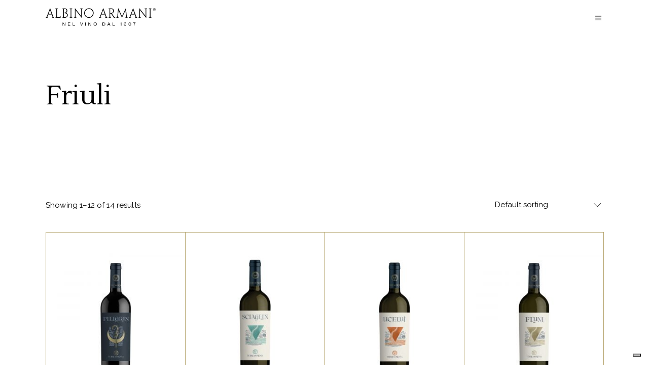

--- FILE ---
content_type: text/html; charset=UTF-8
request_url: https://www.albinoarmani.com/en/categoria-prodotto/friuli-en/
body_size: 21999
content:
<!DOCTYPE html>
<html lang="en-US" prefix="og: https://ogp.me/ns#">
<head>

<!-- Global site tag (gtag.js) - Google Analytics -->
	<script async src="https://www.googletagmanager.com/gtag/js?id=G-EHR5VLW5H0"></script>
	<script>
		window.dataLayer = window.dataLayer || [];
		function gtag(){dataLayer.push(arguments);}
		gtag('js', new Date());

		gtag('config', 'G-EHR5VLW5H0');
	</script>

	<!-- Global site tag (gtag.js) - Google Analytics -->
	<script async src=https://www.googletagmanager.com/gtag/js?id=UA-7028848-56></script>
	<script>
	window.dataLayer = window.dataLayer || [];
	function gtag(){dataLayer.push(arguments);}
	gtag('js', new Date());
	
	gtag('config', 'UA-7028848-56');
	</script>

	<!-- Google Tag Manager -->
	<script>(function(w,d,s,l,i){w[l]=w[l]||[];w[l].push({'gtm.start':
	new Date().getTime(),event:'gtm.js'});var f=d.getElementsByTagName(s)[0],
	j=d.createElement(s),dl=l!='dataLayer'?'&l='+l:'';j.async=true;j.src=
	'https://www.googletagmanager.com/gtm.js?id='+i+dl;f.parentNode.insertBefore(j,f);
	})(window,document,'script','dataLayer','GTM-M7NJCZS');
	
	gtag('config', 'GA4_MEASUREMENT_ID', {'allow_google_signals': false});
	</script>
	
	<!-- End Google Tag Manager -->

	
		<meta charset="UTF-8"/>
		<link rel="profile" href="http://gmpg.org/xfn/11"/>
		
				<meta name="viewport" content="width=device-width,initial-scale=1,user-scalable=yes">
			<style>img:is([sizes="auto" i], [sizes^="auto," i]) { contain-intrinsic-size: 3000px 1500px }</style>
	<link rel="alternate" hreflang="en" href="https://www.albinoarmani.com/en/categoria-prodotto/friuli-en/" />
<link rel="alternate" hreflang="it" href="https://www.albinoarmani.com/categoria-prodotto/friuli/" />
<link rel="alternate" hreflang="x-default" href="https://www.albinoarmani.com/categoria-prodotto/friuli/" />

<!-- Search Engine Optimization by Rank Math - https://rankmath.com/ -->
<title>Friuli Archivi | Albino Armani</title>
<meta name="robots" content="follow, index, max-snippet:-1, max-video-preview:-1, max-image-preview:large"/>
<link rel="canonical" href="https://www.albinoarmani.com/en/categoria-prodotto/friuli-en/" />
<link rel="next" href="https://www.albinoarmani.com/en/categoria-prodotto/friuli-en/page/2/" />
<meta property="og:locale" content="en_US" />
<meta property="og:type" content="article" />
<meta property="og:title" content="Friuli Archivi | Albino Armani" />
<meta property="og:url" content="https://www.albinoarmani.com/en/categoria-prodotto/friuli-en/" />
<meta property="og:site_name" content="Albino Armani" />
<meta property="article:publisher" content="https://www.facebook.com/albinoarmani1607" />
<meta property="og:image" content="https://www.albinoarmani.com/wp-content/uploads/2020/08/albino-armani-0340_ridotta.jpg" />
<meta property="og:image:secure_url" content="https://www.albinoarmani.com/wp-content/uploads/2020/08/albino-armani-0340_ridotta.jpg" />
<meta property="og:image:width" content="1920" />
<meta property="og:image:height" content="1100" />
<meta property="og:image:alt" content="Vigneto Dolcè" />
<meta property="og:image:type" content="image/jpeg" />
<meta name="twitter:card" content="summary_large_image" />
<meta name="twitter:title" content="Friuli Archivi | Albino Armani" />
<meta name="twitter:image" content="https://www.albinoarmani.com/wp-content/uploads/2020/08/albino-armani-0340_ridotta.jpg" />
<meta name="twitter:label1" content="Products" />
<meta name="twitter:data1" content="14" />
<script type="application/ld+json" class="rank-math-schema">{"@context":"https://schema.org","@graph":[{"@type":"Organization","@id":"https://www.albinoarmani.com/en/#organization/","name":"Cantina Albino Armani","sameAs":["https://www.facebook.com/albinoarmani1607"]},{"@type":"WebSite","@id":"https://www.albinoarmani.com/en/#website/","url":"https://www.albinoarmani.com/en/","name":"Cantina Albino Armani","publisher":{"@id":"https://www.albinoarmani.com/en/#organization/"},"inLanguage":"en-US"},{"@type":"BreadcrumbList","@id":"https://www.albinoarmani.com/en/categoria-prodotto/friuli-en/#breadcrumb","itemListElement":[{"@type":"ListItem","position":"1","item":{"@id":"http://www.albinoarmani.com","name":"Home"}},{"@type":"ListItem","position":"2","item":{"@id":"https://www.albinoarmani.com/en/categoria-prodotto/friuli-en/","name":"Friuli"}}]},{"@type":"CollectionPage","@id":"https://www.albinoarmani.com/en/categoria-prodotto/friuli-en/#webpage","url":"https://www.albinoarmani.com/en/categoria-prodotto/friuli-en/","name":"Friuli Archivi | Albino Armani","isPartOf":{"@id":"https://www.albinoarmani.com/en/#website/"},"inLanguage":"en-US","breadcrumb":{"@id":"https://www.albinoarmani.com/en/categoria-prodotto/friuli-en/#breadcrumb"}}]}</script>
<!-- /Rank Math WordPress SEO plugin -->

<link rel='dns-prefetch' href='//fonts.googleapis.com' />
<link rel="alternate" type="application/rss+xml" title="Albino Armani &raquo; Feed" href="https://www.albinoarmani.com/en/feed/" />
<link rel="alternate" type="application/rss+xml" title="Albino Armani &raquo; Comments Feed" href="https://www.albinoarmani.com/en/comments/feed/" />
<link rel="alternate" type="application/rss+xml" title="Albino Armani &raquo; Friuli Category Feed" href="https://www.albinoarmani.com/en/categoria-prodotto/friuli-en/feed/" />
<script type="text/javascript">
/* <![CDATA[ */
window._wpemojiSettings = {"baseUrl":"https:\/\/s.w.org\/images\/core\/emoji\/16.0.1\/72x72\/","ext":".png","svgUrl":"https:\/\/s.w.org\/images\/core\/emoji\/16.0.1\/svg\/","svgExt":".svg","source":{"concatemoji":"https:\/\/www.albinoarmani.com\/wp-includes\/js\/wp-emoji-release.min.js?ver=6.8.3"}};
/*! This file is auto-generated */
!function(s,n){var o,i,e;function c(e){try{var t={supportTests:e,timestamp:(new Date).valueOf()};sessionStorage.setItem(o,JSON.stringify(t))}catch(e){}}function p(e,t,n){e.clearRect(0,0,e.canvas.width,e.canvas.height),e.fillText(t,0,0);var t=new Uint32Array(e.getImageData(0,0,e.canvas.width,e.canvas.height).data),a=(e.clearRect(0,0,e.canvas.width,e.canvas.height),e.fillText(n,0,0),new Uint32Array(e.getImageData(0,0,e.canvas.width,e.canvas.height).data));return t.every(function(e,t){return e===a[t]})}function u(e,t){e.clearRect(0,0,e.canvas.width,e.canvas.height),e.fillText(t,0,0);for(var n=e.getImageData(16,16,1,1),a=0;a<n.data.length;a++)if(0!==n.data[a])return!1;return!0}function f(e,t,n,a){switch(t){case"flag":return n(e,"\ud83c\udff3\ufe0f\u200d\u26a7\ufe0f","\ud83c\udff3\ufe0f\u200b\u26a7\ufe0f")?!1:!n(e,"\ud83c\udde8\ud83c\uddf6","\ud83c\udde8\u200b\ud83c\uddf6")&&!n(e,"\ud83c\udff4\udb40\udc67\udb40\udc62\udb40\udc65\udb40\udc6e\udb40\udc67\udb40\udc7f","\ud83c\udff4\u200b\udb40\udc67\u200b\udb40\udc62\u200b\udb40\udc65\u200b\udb40\udc6e\u200b\udb40\udc67\u200b\udb40\udc7f");case"emoji":return!a(e,"\ud83e\udedf")}return!1}function g(e,t,n,a){var r="undefined"!=typeof WorkerGlobalScope&&self instanceof WorkerGlobalScope?new OffscreenCanvas(300,150):s.createElement("canvas"),o=r.getContext("2d",{willReadFrequently:!0}),i=(o.textBaseline="top",o.font="600 32px Arial",{});return e.forEach(function(e){i[e]=t(o,e,n,a)}),i}function t(e){var t=s.createElement("script");t.src=e,t.defer=!0,s.head.appendChild(t)}"undefined"!=typeof Promise&&(o="wpEmojiSettingsSupports",i=["flag","emoji"],n.supports={everything:!0,everythingExceptFlag:!0},e=new Promise(function(e){s.addEventListener("DOMContentLoaded",e,{once:!0})}),new Promise(function(t){var n=function(){try{var e=JSON.parse(sessionStorage.getItem(o));if("object"==typeof e&&"number"==typeof e.timestamp&&(new Date).valueOf()<e.timestamp+604800&&"object"==typeof e.supportTests)return e.supportTests}catch(e){}return null}();if(!n){if("undefined"!=typeof Worker&&"undefined"!=typeof OffscreenCanvas&&"undefined"!=typeof URL&&URL.createObjectURL&&"undefined"!=typeof Blob)try{var e="postMessage("+g.toString()+"("+[JSON.stringify(i),f.toString(),p.toString(),u.toString()].join(",")+"));",a=new Blob([e],{type:"text/javascript"}),r=new Worker(URL.createObjectURL(a),{name:"wpTestEmojiSupports"});return void(r.onmessage=function(e){c(n=e.data),r.terminate(),t(n)})}catch(e){}c(n=g(i,f,p,u))}t(n)}).then(function(e){for(var t in e)n.supports[t]=e[t],n.supports.everything=n.supports.everything&&n.supports[t],"flag"!==t&&(n.supports.everythingExceptFlag=n.supports.everythingExceptFlag&&n.supports[t]);n.supports.everythingExceptFlag=n.supports.everythingExceptFlag&&!n.supports.flag,n.DOMReady=!1,n.readyCallback=function(){n.DOMReady=!0}}).then(function(){return e}).then(function(){var e;n.supports.everything||(n.readyCallback(),(e=n.source||{}).concatemoji?t(e.concatemoji):e.wpemoji&&e.twemoji&&(t(e.twemoji),t(e.wpemoji)))}))}((window,document),window._wpemojiSettings);
/* ]]> */
</script>
<link rel='stylesheet' id='24co-custom-css-css' href='https://www.albinoarmani.com/wp-content/themes/thelma-child/css/custom.css?ver=6.8.3' type='text/css' media='all' />
<link rel='stylesheet' id='24co-claps-css' href='https://www.albinoarmani.com/wp-content/themes/thelma-child/css/claps.css?ver=6.8.3' type='text/css' media='all' />
<link rel='stylesheet' id='24co-shop-css' href='https://www.albinoarmani.com/wp-content/themes/thelma-child/css/shop.css?ver=6.8.3' type='text/css' media='all' />
<link rel='stylesheet' id='24co-markets-css' href='https://www.albinoarmani.com/wp-content/themes/thelma-child/css/foreign_markets.css?ver=6.8.3' type='text/css' media='all' />
<style id='wp-emoji-styles-inline-css' type='text/css'>

	img.wp-smiley, img.emoji {
		display: inline !important;
		border: none !important;
		box-shadow: none !important;
		height: 1em !important;
		width: 1em !important;
		margin: 0 0.07em !important;
		vertical-align: -0.1em !important;
		background: none !important;
		padding: 0 !important;
	}
</style>
<link rel='stylesheet' id='wp-block-library-css' href='https://www.albinoarmani.com/wp-includes/css/dist/block-library/style.min.css?ver=6.8.3' type='text/css' media='all' />
<style id='classic-theme-styles-inline-css' type='text/css'>
/*! This file is auto-generated */
.wp-block-button__link{color:#fff;background-color:#32373c;border-radius:9999px;box-shadow:none;text-decoration:none;padding:calc(.667em + 2px) calc(1.333em + 2px);font-size:1.125em}.wp-block-file__button{background:#32373c;color:#fff;text-decoration:none}
</style>
<style id='pdfp-pdfposter-style-inline-css' type='text/css'>
.wp-block-pdfp-pdf-poster{overflow:hidden}.pdfp_wrapper .pdf{position:relative}.pdfp_wrapper.pdfp_popup_enabled .iframe_wrapper{display:none}.pdfp_wrapper.pdfp_popup_enabled .iframe_wrapper:fullscreen{display:block}.pdfp_wrapper .iframe_wrapper{height:100%;width:100%}.pdfp_wrapper .iframe_wrapper:fullscreen iframe{height:100vh!important}.pdfp_wrapper .iframe_wrapper iframe{width:100%}.pdfp_wrapper .iframe_wrapper .close{background:#fff;border:1px solid #ddd;border-radius:3px;color:#222;cursor:pointer;display:none;font-family:sans-serif;font-size:36px;line-height:100%;padding:0 7px;position:absolute;right:12px;top:35px;z-index:9999}.pdfp_wrapper .iframe_wrapper:fullscreen .close{display:block}.pdfp_wrapper .pdfp_fullscreen_close{display:none}.pdfp_wrapper.pdfp_fullscreen_opened .pdfp_fullscreen_close{align-items:center;background:#fff;border-radius:3px;color:#222;cursor:pointer;display:flex;font-size:35px;height:30px;justify-content:center;overflow:hidden;padding-bottom:4px;position:fixed;right:20px;top:20px;width:32px}.pdfp_wrapper.pdfp_fullscreen_opened .pdfp_fullscreen_overlay{background:#2229;height:100%;left:0;position:fixed;top:0;width:100%}.pdfp_wrapper.pdfp_fullscreen_opened .iframe_wrapper{display:block;height:90vh;left:50%;max-width:95%;position:fixed;top:50%;transform:translate(-50%,-50%);width:900px;z-index:99999999999}.pdfp_wrapper iframe{border:none;outline:none}.pdfp-adobe-viewer{border:1px solid #ddd;border-radius:3px;cursor:pointer;outline:none;text-decoration:none}.pdfp_download{margin-right:15px}.cta_wrapper{display:flex;gap:10px;margin-bottom:10px;text-align:left}.cta_wrapper a{text-decoration:none!important}.cta_wrapper button{cursor:pointer}.pdfp_wrapper p{margin:10px 0;text-align:center}.popout-disabled{height:50px;position:absolute;right:12px;top:12px;width:50px}.pdfp_wrapper iframe{border-bottom:10px solid #2a2a2a;box-sizing:border-box;max-width:100%}.ViewSDK_hideOverflow[data-align=center]{margin-left:auto;margin-right:auto}.ViewSDK_hideOverflow[data-align=left]{margin-right:auto}.ViewSDK_hideOverflow[data-align=right]{margin-left:auto}@media screen and (max-width:768px){.pdfp_wrapper iframe{height:calc(100vw + 120px)}}@media screen and (max-width:576px){.cta_wrapper .pdfp_download{margin-bottom:10px;margin-right:0}.cta_wrapper .pdfp_download button{margin-right:0!important}.cta_wrapper{align-items:center;display:flex;flex-direction:column}}.pdfp_social_share{z-index:9999}.pdfp_social_icon_top{margin-bottom:10px}.pdfp_social_icon_bottom,.pdfp_social_icon_top{align-items:center;display:flex;gap:10px;justify-content:center}.pdfp_social_icon_bottom{margin-top:10px}.pdfp_social_icon_left{left:0;top:-40px}.pdfp_social_icon_right{right:0;top:-40px}
.pdfp_wrapper .pdf{position:relative}.pdfp_wrapper .iframe_wrapper{height:100%;width:100%}.pdfp_wrapper .iframe_wrapper:fullscreen iframe{height:100vh!important}.pdfp_wrapper .iframe_wrapper iframe{max-width:100%;width:100%}.pdfp_wrapper .iframe_wrapper .close{background:#fff;border:1px solid #ddd;border-radius:3px;color:#222;cursor:pointer;display:none;font-family:sans-serif;font-size:36px;line-height:100%;padding:0 7px;position:absolute;right:12px;top:35px;z-index:9999}.pdfp_wrapper .iframe_wrapper:fullscreen .close{display:block}.pdfp-adobe-viewer{border:1px solid #ddd;border-radius:3px;cursor:pointer;outline:none;text-decoration:none}.pdfp_download{margin-right:15px}.cta_wrapper{margin-bottom:10px}.pdfp_wrapper p{margin:10px 0;text-align:center}.popout-disabled{height:50px;position:absolute;right:12px;top:12px;width:50px}@media screen and (max-width:768px){.pdfp_wrapper iframe{height:calc(100vw + 120px)}}.ViewSDK_hideOverflow[data-align=center]{margin-left:auto;margin-right:auto}.ViewSDK_hideOverflow[data-align=left]{margin-right:auto}.ViewSDK_hideOverflow[data-align=right]{margin-left:auto}@media screen and (max-width:768px){.pdfp_wrapper iframe{height:calc(100vw + 120px)!important;max-height:100%}}@media screen and (max-width:576px){.cta_wrapper .pdfp_download{margin-bottom:10px;margin-right:0}.cta_wrapper .pdfp_download button{margin-right:0!important}.cta_wrapper{align-items:center;display:flex;flex-direction:column}}.ViewSDK_fullScreenPDFViewer{background-color:#474747}.ViewSDK_fullScreenPDFViewer iframe{background:green;border:none;display:block;height:90%!important;margin:auto;max-width:1320px;position:relative;top:5%;width:90%!important}

</style>
<style id='global-styles-inline-css' type='text/css'>
:root{--wp--preset--aspect-ratio--square: 1;--wp--preset--aspect-ratio--4-3: 4/3;--wp--preset--aspect-ratio--3-4: 3/4;--wp--preset--aspect-ratio--3-2: 3/2;--wp--preset--aspect-ratio--2-3: 2/3;--wp--preset--aspect-ratio--16-9: 16/9;--wp--preset--aspect-ratio--9-16: 9/16;--wp--preset--color--black: #000000;--wp--preset--color--cyan-bluish-gray: #abb8c3;--wp--preset--color--white: #ffffff;--wp--preset--color--pale-pink: #f78da7;--wp--preset--color--vivid-red: #cf2e2e;--wp--preset--color--luminous-vivid-orange: #ff6900;--wp--preset--color--luminous-vivid-amber: #fcb900;--wp--preset--color--light-green-cyan: #7bdcb5;--wp--preset--color--vivid-green-cyan: #00d084;--wp--preset--color--pale-cyan-blue: #8ed1fc;--wp--preset--color--vivid-cyan-blue: #0693e3;--wp--preset--color--vivid-purple: #9b51e0;--wp--preset--gradient--vivid-cyan-blue-to-vivid-purple: linear-gradient(135deg,rgba(6,147,227,1) 0%,rgb(155,81,224) 100%);--wp--preset--gradient--light-green-cyan-to-vivid-green-cyan: linear-gradient(135deg,rgb(122,220,180) 0%,rgb(0,208,130) 100%);--wp--preset--gradient--luminous-vivid-amber-to-luminous-vivid-orange: linear-gradient(135deg,rgba(252,185,0,1) 0%,rgba(255,105,0,1) 100%);--wp--preset--gradient--luminous-vivid-orange-to-vivid-red: linear-gradient(135deg,rgba(255,105,0,1) 0%,rgb(207,46,46) 100%);--wp--preset--gradient--very-light-gray-to-cyan-bluish-gray: linear-gradient(135deg,rgb(238,238,238) 0%,rgb(169,184,195) 100%);--wp--preset--gradient--cool-to-warm-spectrum: linear-gradient(135deg,rgb(74,234,220) 0%,rgb(151,120,209) 20%,rgb(207,42,186) 40%,rgb(238,44,130) 60%,rgb(251,105,98) 80%,rgb(254,248,76) 100%);--wp--preset--gradient--blush-light-purple: linear-gradient(135deg,rgb(255,206,236) 0%,rgb(152,150,240) 100%);--wp--preset--gradient--blush-bordeaux: linear-gradient(135deg,rgb(254,205,165) 0%,rgb(254,45,45) 50%,rgb(107,0,62) 100%);--wp--preset--gradient--luminous-dusk: linear-gradient(135deg,rgb(255,203,112) 0%,rgb(199,81,192) 50%,rgb(65,88,208) 100%);--wp--preset--gradient--pale-ocean: linear-gradient(135deg,rgb(255,245,203) 0%,rgb(182,227,212) 50%,rgb(51,167,181) 100%);--wp--preset--gradient--electric-grass: linear-gradient(135deg,rgb(202,248,128) 0%,rgb(113,206,126) 100%);--wp--preset--gradient--midnight: linear-gradient(135deg,rgb(2,3,129) 0%,rgb(40,116,252) 100%);--wp--preset--font-size--small: 13px;--wp--preset--font-size--medium: 20px;--wp--preset--font-size--large: 36px;--wp--preset--font-size--x-large: 42px;--wp--preset--spacing--20: 0.44rem;--wp--preset--spacing--30: 0.67rem;--wp--preset--spacing--40: 1rem;--wp--preset--spacing--50: 1.5rem;--wp--preset--spacing--60: 2.25rem;--wp--preset--spacing--70: 3.38rem;--wp--preset--spacing--80: 5.06rem;--wp--preset--shadow--natural: 6px 6px 9px rgba(0, 0, 0, 0.2);--wp--preset--shadow--deep: 12px 12px 50px rgba(0, 0, 0, 0.4);--wp--preset--shadow--sharp: 6px 6px 0px rgba(0, 0, 0, 0.2);--wp--preset--shadow--outlined: 6px 6px 0px -3px rgba(255, 255, 255, 1), 6px 6px rgba(0, 0, 0, 1);--wp--preset--shadow--crisp: 6px 6px 0px rgba(0, 0, 0, 1);}:where(.is-layout-flex){gap: 0.5em;}:where(.is-layout-grid){gap: 0.5em;}body .is-layout-flex{display: flex;}.is-layout-flex{flex-wrap: wrap;align-items: center;}.is-layout-flex > :is(*, div){margin: 0;}body .is-layout-grid{display: grid;}.is-layout-grid > :is(*, div){margin: 0;}:where(.wp-block-columns.is-layout-flex){gap: 2em;}:where(.wp-block-columns.is-layout-grid){gap: 2em;}:where(.wp-block-post-template.is-layout-flex){gap: 1.25em;}:where(.wp-block-post-template.is-layout-grid){gap: 1.25em;}.has-black-color{color: var(--wp--preset--color--black) !important;}.has-cyan-bluish-gray-color{color: var(--wp--preset--color--cyan-bluish-gray) !important;}.has-white-color{color: var(--wp--preset--color--white) !important;}.has-pale-pink-color{color: var(--wp--preset--color--pale-pink) !important;}.has-vivid-red-color{color: var(--wp--preset--color--vivid-red) !important;}.has-luminous-vivid-orange-color{color: var(--wp--preset--color--luminous-vivid-orange) !important;}.has-luminous-vivid-amber-color{color: var(--wp--preset--color--luminous-vivid-amber) !important;}.has-light-green-cyan-color{color: var(--wp--preset--color--light-green-cyan) !important;}.has-vivid-green-cyan-color{color: var(--wp--preset--color--vivid-green-cyan) !important;}.has-pale-cyan-blue-color{color: var(--wp--preset--color--pale-cyan-blue) !important;}.has-vivid-cyan-blue-color{color: var(--wp--preset--color--vivid-cyan-blue) !important;}.has-vivid-purple-color{color: var(--wp--preset--color--vivid-purple) !important;}.has-black-background-color{background-color: var(--wp--preset--color--black) !important;}.has-cyan-bluish-gray-background-color{background-color: var(--wp--preset--color--cyan-bluish-gray) !important;}.has-white-background-color{background-color: var(--wp--preset--color--white) !important;}.has-pale-pink-background-color{background-color: var(--wp--preset--color--pale-pink) !important;}.has-vivid-red-background-color{background-color: var(--wp--preset--color--vivid-red) !important;}.has-luminous-vivid-orange-background-color{background-color: var(--wp--preset--color--luminous-vivid-orange) !important;}.has-luminous-vivid-amber-background-color{background-color: var(--wp--preset--color--luminous-vivid-amber) !important;}.has-light-green-cyan-background-color{background-color: var(--wp--preset--color--light-green-cyan) !important;}.has-vivid-green-cyan-background-color{background-color: var(--wp--preset--color--vivid-green-cyan) !important;}.has-pale-cyan-blue-background-color{background-color: var(--wp--preset--color--pale-cyan-blue) !important;}.has-vivid-cyan-blue-background-color{background-color: var(--wp--preset--color--vivid-cyan-blue) !important;}.has-vivid-purple-background-color{background-color: var(--wp--preset--color--vivid-purple) !important;}.has-black-border-color{border-color: var(--wp--preset--color--black) !important;}.has-cyan-bluish-gray-border-color{border-color: var(--wp--preset--color--cyan-bluish-gray) !important;}.has-white-border-color{border-color: var(--wp--preset--color--white) !important;}.has-pale-pink-border-color{border-color: var(--wp--preset--color--pale-pink) !important;}.has-vivid-red-border-color{border-color: var(--wp--preset--color--vivid-red) !important;}.has-luminous-vivid-orange-border-color{border-color: var(--wp--preset--color--luminous-vivid-orange) !important;}.has-luminous-vivid-amber-border-color{border-color: var(--wp--preset--color--luminous-vivid-amber) !important;}.has-light-green-cyan-border-color{border-color: var(--wp--preset--color--light-green-cyan) !important;}.has-vivid-green-cyan-border-color{border-color: var(--wp--preset--color--vivid-green-cyan) !important;}.has-pale-cyan-blue-border-color{border-color: var(--wp--preset--color--pale-cyan-blue) !important;}.has-vivid-cyan-blue-border-color{border-color: var(--wp--preset--color--vivid-cyan-blue) !important;}.has-vivid-purple-border-color{border-color: var(--wp--preset--color--vivid-purple) !important;}.has-vivid-cyan-blue-to-vivid-purple-gradient-background{background: var(--wp--preset--gradient--vivid-cyan-blue-to-vivid-purple) !important;}.has-light-green-cyan-to-vivid-green-cyan-gradient-background{background: var(--wp--preset--gradient--light-green-cyan-to-vivid-green-cyan) !important;}.has-luminous-vivid-amber-to-luminous-vivid-orange-gradient-background{background: var(--wp--preset--gradient--luminous-vivid-amber-to-luminous-vivid-orange) !important;}.has-luminous-vivid-orange-to-vivid-red-gradient-background{background: var(--wp--preset--gradient--luminous-vivid-orange-to-vivid-red) !important;}.has-very-light-gray-to-cyan-bluish-gray-gradient-background{background: var(--wp--preset--gradient--very-light-gray-to-cyan-bluish-gray) !important;}.has-cool-to-warm-spectrum-gradient-background{background: var(--wp--preset--gradient--cool-to-warm-spectrum) !important;}.has-blush-light-purple-gradient-background{background: var(--wp--preset--gradient--blush-light-purple) !important;}.has-blush-bordeaux-gradient-background{background: var(--wp--preset--gradient--blush-bordeaux) !important;}.has-luminous-dusk-gradient-background{background: var(--wp--preset--gradient--luminous-dusk) !important;}.has-pale-ocean-gradient-background{background: var(--wp--preset--gradient--pale-ocean) !important;}.has-electric-grass-gradient-background{background: var(--wp--preset--gradient--electric-grass) !important;}.has-midnight-gradient-background{background: var(--wp--preset--gradient--midnight) !important;}.has-small-font-size{font-size: var(--wp--preset--font-size--small) !important;}.has-medium-font-size{font-size: var(--wp--preset--font-size--medium) !important;}.has-large-font-size{font-size: var(--wp--preset--font-size--large) !important;}.has-x-large-font-size{font-size: var(--wp--preset--font-size--x-large) !important;}
:where(.wp-block-post-template.is-layout-flex){gap: 1.25em;}:where(.wp-block-post-template.is-layout-grid){gap: 1.25em;}
:where(.wp-block-columns.is-layout-flex){gap: 2em;}:where(.wp-block-columns.is-layout-grid){gap: 2em;}
:root :where(.wp-block-pullquote){font-size: 1.5em;line-height: 1.6;}
</style>
<link rel='stylesheet' id='contact-form-7-css' href='https://www.albinoarmani.com/wp-content/plugins/contact-form-7/includes/css/styles.css?ver=6.1.4' type='text/css' media='all' />
<link rel='stylesheet' id='pdfp-public-css' href='https://www.albinoarmani.com/wp-content/plugins/pdf-poster/build/public.css?ver=1770055105' type='text/css' media='all' />
<style id='woocommerce-inline-inline-css' type='text/css'>
.woocommerce form .form-row .required { visibility: visible; }
</style>
<link rel='stylesheet' id='xpay-checkout-css' href='https://www.albinoarmani.com/wp-content/plugins/cartasi-x-pay/assets/css/xpay.css?ver=8.0.0' type='text/css' media='all' />
<link rel='stylesheet' id='thelma-mikado-default-style-css' href='https://www.albinoarmani.com/wp-content/themes/thelma/style.css?ver=6.8.3' type='text/css' media='all' />
<link rel='stylesheet' id='thelma-mikado-child-style-css' href='https://www.albinoarmani.com/wp-content/themes/thelma-child/style.css?ver=6.8.3' type='text/css' media='all' />
<link rel='stylesheet' id='thelma-mikado-modules-css' href='https://www.albinoarmani.com/wp-content/themes/thelma/assets/css/modules.min.css?ver=6.8.3' type='text/css' media='all' />
<link rel='stylesheet' id='thelma-mikado-font_elegant-css' href='https://www.albinoarmani.com/wp-content/themes/thelma/framework/lib/icons-pack/elegant-icons/style.min.css?ver=6.8.3' type='text/css' media='all' />
<link rel='stylesheet' id='thelma-mikado-font_awesome-css' href='https://www.albinoarmani.com/wp-content/themes/thelma/framework/lib/icons-pack/font-awesome/css/fontawesome-all.min.css?ver=6.8.3' type='text/css' media='all' />
<link rel='stylesheet' id='thelma-mikado-ion_icons-css' href='https://www.albinoarmani.com/wp-content/themes/thelma/framework/lib/icons-pack/ion-icons/css/ionicons.min.css?ver=6.8.3' type='text/css' media='all' />
<link rel='stylesheet' id='thelma-mikado-linear_icons-css' href='https://www.albinoarmani.com/wp-content/themes/thelma/framework/lib/icons-pack/linear-icons/style.css?ver=6.8.3' type='text/css' media='all' />
<link rel='stylesheet' id='thelma-mikado-simple_line_icons-css' href='https://www.albinoarmani.com/wp-content/themes/thelma/framework/lib/icons-pack/simple-line-icons/simple-line-icons.css?ver=6.8.3' type='text/css' media='all' />
<link rel='stylesheet' id='mediaelement-css' href='https://www.albinoarmani.com/wp-includes/js/mediaelement/mediaelementplayer-legacy.min.css?ver=4.2.17' type='text/css' media='all' />
<link rel='stylesheet' id='wp-mediaelement-css' href='https://www.albinoarmani.com/wp-includes/js/mediaelement/wp-mediaelement.min.css?ver=6.8.3' type='text/css' media='all' />
<link rel='stylesheet' id='thelma-mikado-woo-css' href='https://www.albinoarmani.com/wp-content/themes/thelma/assets/css/woocommerce.min.css?ver=6.8.3' type='text/css' media='all' />
<link rel='stylesheet' id='thelma-mikado-woo-responsive-css' href='https://www.albinoarmani.com/wp-content/themes/thelma/assets/css/woocommerce-responsive.min.css?ver=6.8.3' type='text/css' media='all' />
<link rel='stylesheet' id='thelma-mikado-style-dynamic-css' href='https://www.albinoarmani.com/wp-content/themes/thelma/assets/css/style_dynamic.css?ver=1747934474' type='text/css' media='all' />
<link rel='stylesheet' id='thelma-mikado-modules-responsive-css' href='https://www.albinoarmani.com/wp-content/themes/thelma/assets/css/modules-responsive.min.css?ver=6.8.3' type='text/css' media='all' />
<link rel='stylesheet' id='thelma-mikado-style-dynamic-responsive-css' href='https://www.albinoarmani.com/wp-content/themes/thelma/assets/css/style_dynamic_responsive.css?ver=1747934474' type='text/css' media='all' />
<link rel='stylesheet' id='thelma-mikado-google-fonts-css' href='https://fonts.googleapis.com/css?family=Lustria%3A300%2C400%2C500%2C600%2C700%7CRaleway%3A300%2C400%2C500%2C600%2C700&#038;subset=latin-ext&#038;ver=1.0.0' type='text/css' media='all' />
<script type="text/javascript" id="wpml-cookie-js-extra">
/* <![CDATA[ */
var wpml_cookies = {"wp-wpml_current_language":{"value":"en","expires":1,"path":"\/"}};
var wpml_cookies = {"wp-wpml_current_language":{"value":"en","expires":1,"path":"\/"}};
/* ]]> */
</script>
<script type="text/javascript" src="https://www.albinoarmani.com/wp-content/plugins/sitepress-multilingual-cms/res/js/cookies/language-cookie.js?ver=486900" id="wpml-cookie-js" defer="defer" data-wp-strategy="defer"></script>
<script type="text/javascript" src="https://www.albinoarmani.com/wp-includes/js/jquery/jquery.min.js?ver=3.7.1" id="jquery-core-js"></script>
<script type="text/javascript" src="https://www.albinoarmani.com/wp-includes/js/jquery/jquery-migrate.min.js?ver=3.4.1" id="jquery-migrate-js"></script>
<script type="text/javascript" src="https://www.albinoarmani.com/wp-content/plugins/woocommerce/assets/js/jquery-blockui/jquery.blockUI.min.js?ver=2.7.0-wc.10.4.3" id="wc-jquery-blockui-js" data-wp-strategy="defer"></script>
<script type="text/javascript" id="wc-add-to-cart-js-extra">
/* <![CDATA[ */
var wc_add_to_cart_params = {"ajax_url":"\/wp-admin\/admin-ajax.php?lang=en","wc_ajax_url":"\/en\/?wc-ajax=%%endpoint%%","i18n_view_cart":"View cart","cart_url":"https:\/\/www.albinoarmani.com\/en\/cart-2\/","is_cart":"","cart_redirect_after_add":"no"};
/* ]]> */
</script>
<script type="text/javascript" src="https://www.albinoarmani.com/wp-content/plugins/woocommerce/assets/js/frontend/add-to-cart.min.js?ver=10.4.3" id="wc-add-to-cart-js" data-wp-strategy="defer"></script>
<script type="text/javascript" src="https://www.albinoarmani.com/wp-content/plugins/woocommerce/assets/js/js-cookie/js.cookie.min.js?ver=2.1.4-wc.10.4.3" id="wc-js-cookie-js" defer="defer" data-wp-strategy="defer"></script>
<script type="text/javascript" id="woocommerce-js-extra">
/* <![CDATA[ */
var woocommerce_params = {"ajax_url":"\/wp-admin\/admin-ajax.php?lang=en","wc_ajax_url":"\/en\/?wc-ajax=%%endpoint%%","i18n_password_show":"Show password","i18n_password_hide":"Hide password"};
/* ]]> */
</script>
<script type="text/javascript" src="https://www.albinoarmani.com/wp-content/plugins/woocommerce/assets/js/frontend/woocommerce.min.js?ver=10.4.3" id="woocommerce-js" defer="defer" data-wp-strategy="defer"></script>
<script type="text/javascript" src="https://www.albinoarmani.com/wp-content/plugins/cartasi-x-pay/assets/js/xpay.js?ver=8.0.0" id="xpay-checkout-js"></script>
<script type="text/javascript" src="https://www.albinoarmani.com/wp-content/plugins/js_composer/assets/js/vendors/woocommerce-add-to-cart.js?ver=8.7" id="vc_woocommerce-add-to-cart-js-js"></script>
<script type="text/javascript" src="https://www.albinoarmani.com/wp-content/themes/thelma-child/js/mapifyhack.js?ver=6.8.3" id="mapify-hacks-js"></script>
<script type="text/javascript" src="https://www.albinoarmani.com/wp-content/plugins/woocommerce/assets/js/select2/select2.full.min.js?ver=4.0.3-wc.10.4.3" id="wc-select2-js" defer="defer" data-wp-strategy="defer"></script>
<script></script><link rel="https://api.w.org/" href="https://www.albinoarmani.com/en/wp-json/" /><link rel="alternate" title="JSON" type="application/json" href="https://www.albinoarmani.com/en/wp-json/wp/v2/product_cat/186" /><link rel="EditURI" type="application/rsd+xml" title="RSD" href="https://www.albinoarmani.com/xmlrpc.php?rsd" />
<meta name="generator" content="WordPress 6.8.3" />
<meta name="generator" content="WPML ver:4.8.6 stt:1,27;" />
        <style>
                    </style>
<script src="https://www.albinoarmani.com/wp-content/plugins/cartasi-x-pay/assets/js/pagodil-sticker.min.js?v=8.0.0"></script><style>.pagodil-sticker-container { display: inline-block; margin-bottom: 60px; } </style>
		<script>
		(function(h,o,t,j,a,r){
			h.hj=h.hj||function(){(h.hj.q=h.hj.q||[]).push(arguments)};
			h._hjSettings={hjid:2345580,hjsv:5};
			a=o.getElementsByTagName('head')[0];
			r=o.createElement('script');r.async=1;
			r.src=t+h._hjSettings.hjid+j+h._hjSettings.hjsv;
			a.appendChild(r);
		})(window,document,'//static.hotjar.com/c/hotjar-','.js?sv=');
		</script>
			<noscript><style>.woocommerce-product-gallery{ opacity: 1 !important; }</style></noscript>
	<meta name="generator" content="Powered by WPBakery Page Builder - drag and drop page builder for WordPress."/>
<meta name="generator" content="Powered by Slider Revolution 6.7.38 - responsive, Mobile-Friendly Slider Plugin for WordPress with comfortable drag and drop interface." />
<link rel="icon" href="https://www.albinoarmani.com/wp-content/uploads/2020/09/ms-icon-310x310-1-100x100.png" sizes="32x32" />
<link rel="icon" href="https://www.albinoarmani.com/wp-content/uploads/2020/09/ms-icon-310x310-1-300x300.png" sizes="192x192" />
<link rel="apple-touch-icon" href="https://www.albinoarmani.com/wp-content/uploads/2020/09/ms-icon-310x310-1-300x300.png" />
<meta name="msapplication-TileImage" content="https://www.albinoarmani.com/wp-content/uploads/2020/09/ms-icon-310x310-1-300x300.png" />
<script>function setREVStartSize(e){
			//window.requestAnimationFrame(function() {
				window.RSIW = window.RSIW===undefined ? window.innerWidth : window.RSIW;
				window.RSIH = window.RSIH===undefined ? window.innerHeight : window.RSIH;
				try {
					var pw = document.getElementById(e.c).parentNode.offsetWidth,
						newh;
					pw = pw===0 || isNaN(pw) || (e.l=="fullwidth" || e.layout=="fullwidth") ? window.RSIW : pw;
					e.tabw = e.tabw===undefined ? 0 : parseInt(e.tabw);
					e.thumbw = e.thumbw===undefined ? 0 : parseInt(e.thumbw);
					e.tabh = e.tabh===undefined ? 0 : parseInt(e.tabh);
					e.thumbh = e.thumbh===undefined ? 0 : parseInt(e.thumbh);
					e.tabhide = e.tabhide===undefined ? 0 : parseInt(e.tabhide);
					e.thumbhide = e.thumbhide===undefined ? 0 : parseInt(e.thumbhide);
					e.mh = e.mh===undefined || e.mh=="" || e.mh==="auto" ? 0 : parseInt(e.mh,0);
					if(e.layout==="fullscreen" || e.l==="fullscreen")
						newh = Math.max(e.mh,window.RSIH);
					else{
						e.gw = Array.isArray(e.gw) ? e.gw : [e.gw];
						for (var i in e.rl) if (e.gw[i]===undefined || e.gw[i]===0) e.gw[i] = e.gw[i-1];
						e.gh = e.el===undefined || e.el==="" || (Array.isArray(e.el) && e.el.length==0)? e.gh : e.el;
						e.gh = Array.isArray(e.gh) ? e.gh : [e.gh];
						for (var i in e.rl) if (e.gh[i]===undefined || e.gh[i]===0) e.gh[i] = e.gh[i-1];
											
						var nl = new Array(e.rl.length),
							ix = 0,
							sl;
						e.tabw = e.tabhide>=pw ? 0 : e.tabw;
						e.thumbw = e.thumbhide>=pw ? 0 : e.thumbw;
						e.tabh = e.tabhide>=pw ? 0 : e.tabh;
						e.thumbh = e.thumbhide>=pw ? 0 : e.thumbh;
						for (var i in e.rl) nl[i] = e.rl[i]<window.RSIW ? 0 : e.rl[i];
						sl = nl[0];
						for (var i in nl) if (sl>nl[i] && nl[i]>0) { sl = nl[i]; ix=i;}
						var m = pw>(e.gw[ix]+e.tabw+e.thumbw) ? 1 : (pw-(e.tabw+e.thumbw)) / (e.gw[ix]);
						newh =  (e.gh[ix] * m) + (e.tabh + e.thumbh);
					}
					var el = document.getElementById(e.c);
					if (el!==null && el) el.style.height = newh+"px";
					el = document.getElementById(e.c+"_wrapper");
					if (el!==null && el) {
						el.style.height = newh+"px";
						el.style.display = "block";
					}
				} catch(e){
					console.log("Failure at Presize of Slider:" + e)
				}
			//});
		  };</script>
		<style type="text/css" id="wp-custom-css">
			table tbody tr, table thead tr {
border: 0px solid #000;
}

blockquote, table td, table th {
text-align: left;
}

a, abbr, acronym, address, applet, b, big, blockquote, body, caption,
center, cite, code, dd, del, dfn, div, dl, dt, em, fieldset, font, form, h1,
h2, h3, h4, h5, h6, html, i, iframe, ins, kbd, label, legend, li, object, ol,
p, pre, q, s, samp, small, span, strike, strong, sub, sup, table, tbody, td,
tfoot, th, thead, tr, tt, u, ul, var {
    background: 0 0;
    border: 0;
    margin: 0;
    outline: 0;
    padding: 0;
    vertical-align: middle
}

.mkdf-btn.mkdf-btn-solid {
color: #fff;
background-color: #000;
border: 0px solid transparent;
}
.mkdf-btn.mkdf-btn-small {
padding: 10px 20px;
}
/**
 * Nascondo il pulsante di apertura della side bar (nelle opzioni non c'e' modo di disabilitarla...)
 **/
.mkdf-side-menu-button-opener {
	display: none !important;
}

.mkdf-banner-holder .mkdf-banner-text-inner {
	vertical-align: middle;
}

.mkdf-grid-list .mkdf-pli-info {
	margin: 20px !important;
	width: calc(100% - 40px) !important;
	background: rgba(255,255,255,.5);
	display: table !important;
}

.mkdf-pl-holder.mkdf-predefined .mkdf-pli-inner .mkdf-pli-image {
    padding-bottom: 150px;
}
/**
 * Dimensione testo timeline **/
.mkdf-roadmap {
	font-size: 1rem;
}

/**
 * Dimensione logo sticky **/
.mkdf-sticky-header .mkdf-sticky-holder .mkdf-logo-wrapper a {
	height: 30px !important;
}
.mkdf-title-holder {
	background-color: white;
}
/**
 * Modifica breakpoint menu hamburger**/
@media only screen and (max-width: 1440px) {
	.mkdf-header-vertical .mkdf-vertical-menu-area, .mkdf-page-header {
    display: none;
}
	.mkdf-mobile-header {
    display: block;
}
}

.mkdf-page-header .mkdf-menu-area{
	background: transparent;
}
@media only screen and (max-width: 575px) {
.mkdf-title-holder .mkdf-title-image {
	display: none !important;
}
	.mkdf-title-holder.mkdf-title-va-header-bottom {
		height: 300px !important;
		background-position: center;
		background-size: cover;
		background-attachment: unset !important;
	}
	.mkdf-title-holder.mkdf-bg-parallax {
		background-attachment: unset !important;
	}
	.mkdf-eh-item-content {
		padding: 0 !important;
	}
	.mkdf-banner-holder.mkdf-banner-info-centered .mkdf-banner-text-holder {
		padding: 10px !important;
	}
	.mkdf-banner-holder.mkdf-banner-info-centered .mkdf-banner-text-holder h1 {
    font-size: 24px;
    line-height: 1.4;
	}
		.mkdf-banner-holder.mkdf-banner-info-centered .mkdf-banner-text-holder h3 {
	line-height: 1;
    font-size: 18px;
	}
	.woocommerce-ordering .select2 {
		width: 100% !important;
	}
}

@media only screen and (max-width: 575px) {
	.hidden-xs-down {
		display: none !important;
	}
	.mkdf-roadmap .mkdf-roadmap-item {
		width: 250px !important;
	}
}
.checkout.woocommerce-checkout .create-account,
.checkout.woocommerce-checkout .invoice-select {
	margin: 0 0 20px 0 !important;
font-weight: 500;
background-color: #fafafa;
padding: 20px 0 20px 20px;
max-width: calc(100% - 20px) !important;
}

.checkout.woocommerce-checkout label {
	font-weight: 500;
}
#customer_details {
	margin-bottom: 30px;
}
.checkout.woocommerce-checkout button[type=submit] {
	margin-top: 30px !important;
}
@media only screen and (min-width: 1440px) {
	.hidden-lg {
display: none !important;
	}
}
.mc4wp-checkbox input[type=checkbox] {
	margin-right: 8px;
}
span.wpcf7-list-item {
	margin-left: 0;
}

.mkdf-sticky-holder .mkdf-header-cart-svg-path {
	color: white;
}
.widget_mc4wp_form_widget {
	background-image: url(http://www.albinoarmani.com/wp-content/uploads/2020/12/img_newletter_banner.jpg);
	background-size: cover;
	background-repeat: no-repeat;
	background-position: center;
	color: white;
	padding: 20px;
		font-size: 13px;
	line-height: 1
}
.mc4wp-form-5462 *,
.widget_mc4wp_form_widget * {
	color: white;
}
.mc4wp-form-5462 .btn,
.widget_mc4wp_form_widget .btn {
	border-radius: 0 !important;
	font-size: 12px;
}
.widget_mc4wp_form_widget input[type=email], .mc4wp-form-5462 input[type=email]
{
	color: white;
	border-color: white;
}
.wpml-ls-item .item_outer {
	top: 12px;
}

.tax-product_cat.mkdf-woo-no-space.mkdf-woo-pl-info-predefined ul.products>.product .mkdf-pl-inner .mkdf-pl-image {
	padding-bottom: 150px;
	padding-top: 40px;
}

.mkdf-pl-holder.mkdf-predefined .mkdf-pli-inner .mkdf-pli-image {
    padding-bottom: 100px !important;
	
}

.image:hover { opacity: 0.7 }

@media screen and (max-width: 992px) {
	.sm-shrink-vertical-padding {
			padding-top: 0 !important;
			padding-bottom: 0 !important;
	}
}


@media screen and (min-width: 992px) {
	.sm-shrink-vertical-padding {
			padding-top: 125px !important;
	}
}

.md-small-padding .mkdf-banner-text-holder {
	padding: 25px !important;
}

.mkdf-single-product-title {
	font-size: 32px;
}
.mkdf-pl-holder .mkdf-pli .mkdf-pli-title {
	line-height: 1.3em;
}
/* remove "Shop" title from single product detail */
.single-product .mkdf-title-holder {
	display: none;
}
/* remove "Category" from single product masonry */
.mkdf-pli.mkdf-fixed-masonry-item .mkdf-pli-category, .mkdf-pl-category {
	display: none !important;
}

.mkdf-mobile-nav {
	overflow: auto;
}

body.nav-menu-visible {
	overflow: hidden;
	height: 100vh;
}


.fluidvids {
	padding-top: 0 !important;
}		</style>
		<noscript><style> .wpb_animate_when_almost_visible { opacity: 1; }</style></noscript>	<meta name="facebook-domain-verification" content="546i09ba60oj30snj7298whp40hgii" />
	<!-- Facebook Pixel Code -->
	<script>
		!function(f,b,e,v,n,t,s)
		{if(f.fbq)return;n=f.fbq=function(){n.callMethod?
		n.callMethod.apply(n,arguments):n.queue.push(arguments)};
		if(!f._fbq)f._fbq=n;n.push=n;n.loaded=!0;n.version='2.0';
		n.queue=[];t=b.createElement(e);t.async=!0;
		t.src=v;s=b.getElementsByTagName(e)[0];
		s.parentNode.insertBefore(t,s)}(window,document,'script',
		'https://connect.facebook.net/en_US/fbevents.js');
		fbq('init', '159090548860918'); 
		fbq('track', 'PageView', {eventID: 'aa_com_pageview'});
	</script>
<noscript><img height="1" width="1" src="https://www.facebook.com/tr?id=159090548860918&ev=PageView &noscript=1"/></noscript>
<!-- End Facebook Pixel Code -->

	<link rel="stylesheet" href="https://www.albinoarmani.com/wp-content/themes/thelma-child/atf.min.css?1770055105"

</head>
<body class="archive tax-product_cat term-friuli-en term-186 wp-theme-thelma wp-child-theme-thelma-child theme-thelma thelma-core-1.1 woocommerce woocommerce-page woocommerce-no-js lang-en country-us product-piligrin-venezia-giulia-igt thelma child-child-ver-1.0.0 thelma-ver-1.2 mkdf-grid-1100 mkdf-empty-google-api mkdf-wide-dropdown-menu-content-in-grid mkdf-fixed-on-scroll mkdf-dropdown-animate-height mkdf-header-standard mkdf-menu-area-shadow-disable mkdf-menu-area-in-grid-shadow-disable mkdf-menu-area-border-disable mkdf-menu-area-in-grid-border-disable mkdf-logo-area-border-disable mkdf-logo-area-in-grid-border-disable mkdf-header-vertical-shadow-disable mkdf-header-vertical-border-disable mkdf-side-menu-slide-from-right mkdf-woocommerce-page mkdf-woocommerce-columns-4 mkdf-woo-no-space mkdf-woo-pl-info-predefined  mkdf-woo-single-thumb-below-image mkdf-woo-single-has-pretty-photo mkdf-default-mobile-header mkdf-sticky-up-mobile-header wpb-js-composer js-comp-ver-8.7 vc_responsive" itemscope itemtype="http://schema.org/WebPage">
	<!-- Google Tag Manager (noscript) -->
	<noscript><iframe src="https://www.googletagmanager.com/ns.html?id=GTM-M7NJCZS"
	height="0" width="0" style="display:none;visibility:hidden"></iframe></noscript>
	<!-- End Google Tag Manager (noscript) -->
	<section class="mkdf-side-menu">
	<a class="mkdf-close-side-menu mkdf-close-side-menu-icon-pack" href="#">
		<span aria-hidden="true" class="mkdf-icon-font-elegant ion-ios-close-empty "></span>	</a>
	</section>
    <div class="mkdf-wrapper">
        <div class="mkdf-wrapper-inner">
            
<header class="mkdf-page-header">
		
			<div class="mkdf-fixed-wrapper">
				
	<div class="mkdf-menu-area mkdf-menu-right">
				
						
			<div class="mkdf-vertical-align-containers">
				<div class="mkdf-position-left"><!--
				 --><div class="mkdf-position-left-inner">
						
	
	<div class="mkdf-logo-wrapper">
		<a itemprop="url" href="https://www.albinoarmani.com/en/" style="height: 38px;">
			<img itemprop="image" class="mkdf-normal-logo" src="https://www.albinoarmani.com/wp-content/uploads/2025/05/Logo-Image-Default-1.png" alt="logo"/>
			<img itemprop="image" class="mkdf-dark-logo" src="https://www.albinoarmani.com/wp-content/uploads/2025/05/Logo-Image-Default-1.png" alt="dark logo"/>			<img itemprop="image" class="mkdf-light-logo" src="https://www.albinoarmani.com/wp-content/uploads/2025/05/Logo-Image-Default-1.png" alt="light logo"/>		</a>
	</div>

											</div>
				</div>
								<div class="mkdf-position-right"><!--
				 --><div class="mkdf-position-right-inner">
														
	<nav class="mkdf-main-menu mkdf-drop-down mkdf-default-nav">
		<ul id="menu-albino-armani-inglese" class="clearfix"><li id="nav-menu-item-5882" class="menu-item menu-item-type-post_type menu-item-object-page menu-item-home  narrow"><a href="https://www.albinoarmani.com/en/" class=""><span class="item_outer"><span class="item_text">Home</span></span></a></li>
<li id="nav-menu-item-5883" class="menu-item menu-item-type-post_type menu-item-object-page  narrow"><a href="https://www.albinoarmani.com/en/identity/" class=""><span class="item_outer"><span class="item_text">Identity</span></span></a></li>
<li id="nav-menu-item-5884" class="menu-item menu-item-type-post_type menu-item-object-page  narrow"><a href="https://www.albinoarmani.com/en/wines/" class=""><span class="item_outer"><span class="item_text">Wines</span></span></a></li>
<li id="nav-menu-item-5885" class="menu-item menu-item-type-post_type menu-item-object-page menu-item-has-children  has_sub narrow"><a href="https://www.albinoarmani.com/en/territories/" class=""><span class="item_outer"><span class="item_text">Territories</span><i class="mkdf-menu-arrow fa fa-angle-down"></i></span></a>
<div class="second"><div class="inner"><ul>
	<li id="nav-menu-item-5886" class="menu-item menu-item-type-post_type menu-item-object-page "><a href="https://www.albinoarmani.com/en/trentino-alto-adige/" class=""><span class="item_outer"><span class="item_text">Trentino-Alto Adige</span></span></a></li>
	<li id="nav-menu-item-5887" class="menu-item menu-item-type-post_type menu-item-object-page "><a href="https://www.albinoarmani.com/en/veneto/" class=""><span class="item_outer"><span class="item_text">Veneto</span></span></a></li>
	<li id="nav-menu-item-5888" class="menu-item menu-item-type-post_type menu-item-object-page "><a href="https://www.albinoarmani.com/en/friuli-venezia-giulia/" class=""><span class="item_outer"><span class="item_text">Friuli-Venezia Giulia</span></span></a></li>
</ul></div></div>
</li>
<li id="nav-menu-item-5889" class="menu-item menu-item-type-post_type menu-item-object-page  narrow"><a href="https://www.albinoarmani.com/en/wine-tours/" class=""><span class="item_outer"><span class="item_text">Wine Tours</span></span></a></li>
<li id="nav-menu-item-5892" class="menu-item menu-item-type-custom menu-item-object-custom menu-item-has-children  has_sub narrow"><a href="#" class=""><span class="item_outer"><span class="item_text">Projects</span><i class="mkdf-menu-arrow fa fa-angle-down"></i></span></a>
<div class="second"><div class="inner"><ul>
	<li id="nav-menu-item-5893" class="menu-item menu-item-type-post_type menu-item-object-page "><a href="https://www.albinoarmani.com/en/casa-belfi/" class=""><span class="item_outer"><span class="item_text">Casa Belfi</span></span></a></li>
</ul></div></div>
</li>
<li id="nav-menu-item-5894" class="menu-item menu-item-type-post_type menu-item-object-page  narrow"><a href="https://www.albinoarmani.com/en/contact-us/" class=""><span class="item_outer"><span class="item_text">Contacts</span></span></a></li>
<li id="nav-menu-item-5895" class="hidden-lg menu-item menu-item-type-post_type menu-item-object-page  narrow"><a href="https://www.albinoarmani.com/en/cart-2/" class=""><span class="item_outer"><span class="item_text">Cart</span></span></a></li>
<li id="nav-menu-item-wpml-ls-110-it" class="menu-item wpml-ls-slot-110 wpml-ls-item wpml-ls-item-it wpml-ls-menu-item wpml-ls-first-item wpml-ls-last-item menu-item-type-wpml_ls_menu_item menu-item-object-wpml_ls_menu_item  narrow"><a title="Switch to Italian" href="https://www.albinoarmani.com/categoria-prodotto/friuli/" class=""><span class="item_outer"><span class="menu_icon_wrapper"><i class="menu_icon  fa"></i></span><span class="item_text"><img
            class="wpml-ls-flag"
            src="https://www.albinoarmani.com/wp-content/plugins/sitepress-multilingual-cms/res/flags/it.png"
            alt="Italian"
            
            
    /><i class="mkdf-menu-featured-icon fa "></i></span></span></a></li>
</ul>	</nav>

															<div class="mkdf-shopping-cart-holder" >
				<div class="mkdf-shopping-cart-inner">
					<a itemprop="url" class="mkdf-header-cart mkdf-header-cart-icon-pack" href="https://www.albinoarmani.com/en/cart-2/">
						<span class="mkdf-cart-icon"><i class="mkdf-icon-simple-line-icon icon-bag "></i></span>
						<span class="mkdf-cart-number">0</span>
					</a>
					<div class="mkdf-shopping-cart-dropdown">
						<ul>
															<li class="mkdf-empty-cart">No products in the cart.</li>
													</ul>
					</div>
				</div>
			</div>
						
			<a class="mkdf-side-menu-button-opener mkdf-icon-has-hover mkdf-side-menu-button-opener-icon-pack"  href="javascript:void(0)" style="margin: 0px 0px 0px 16px">
								<span class="mkdf-side-menu-icon">
				<span aria-hidden="true" class="mkdf-icon-font-elegant icon_menu "></span>            </span>
			</a>
							</div>
				</div>
			</div>
			
			</div>
			
			</div>
		
		
	</header>


<header class="mkdf-mobile-header">
		
	<div class="mkdf-mobile-header-inner">
		<div class="mkdf-mobile-header-holder">
			<div class="mkdf-grid">
				<div class="mkdf-vertical-align-containers">
					<div class="mkdf-vertical-align-containers">
						<div class="mkdf-position-left"><!--
						 --><div class="mkdf-position-left-inner">
								
<div class="mkdf-mobile-logo-wrapper">
	<a itemprop="url" href="https://www.albinoarmani.com/en/" style="height: 38px">
		<img itemprop="image" src="https://www.albinoarmani.com/wp-content/uploads/2025/05/Logo-Image-Default-1.png" alt="Mobile Logo"/>
	</a>
</div>

							</div>
						</div>
						<div class="mkdf-position-right"><!--
						 --><div class="mkdf-position-right-inner">
																									<div class="mkdf-mobile-menu-opener mkdf-mobile-menu-opener-icon-pack">
										<a href="javascript:void(0)">
																						<span class="mkdf-mobile-menu-icon">
												<span aria-hidden="true" class="mkdf-icon-font-elegant icon_menu "></span>											</span>
										</a>
									</div>
															</div>
						</div>
					</div>
				</div>
			</div>
		</div>
		<nav class="mkdf-mobile-nav" role="navigation" aria-label="Mobile Menu">
    <div class="mkdf-grid">
        <ul id="menu-albino-armani-inglese-1" class=""><li id="mobile-menu-item-5882" class="menu-item menu-item-type-post_type menu-item-object-page menu-item-home "><a href="https://www.albinoarmani.com/en/" class=""><span>Home</span></a></li>
<li id="mobile-menu-item-5883" class="menu-item menu-item-type-post_type menu-item-object-page "><a href="https://www.albinoarmani.com/en/identity/" class=""><span>Identity</span></a></li>
<li id="mobile-menu-item-5884" class="menu-item menu-item-type-post_type menu-item-object-page "><a href="https://www.albinoarmani.com/en/wines/" class=""><span>Wines</span></a></li>
<li id="mobile-menu-item-5885" class="menu-item menu-item-type-post_type menu-item-object-page menu-item-has-children  has_sub"><a href="https://www.albinoarmani.com/en/territories/" class=""><span>Territories</span></a><span class="mobile_arrow"><i class="mkdf-sub-arrow ion-ios-arrow-right"></i></span>
<ul class="sub_menu">
	<li id="mobile-menu-item-5886" class="menu-item menu-item-type-post_type menu-item-object-page "><a href="https://www.albinoarmani.com/en/trentino-alto-adige/" class=""><span>Trentino-Alto Adige</span></a></li>
	<li id="mobile-menu-item-5887" class="menu-item menu-item-type-post_type menu-item-object-page "><a href="https://www.albinoarmani.com/en/veneto/" class=""><span>Veneto</span></a></li>
	<li id="mobile-menu-item-5888" class="menu-item menu-item-type-post_type menu-item-object-page "><a href="https://www.albinoarmani.com/en/friuli-venezia-giulia/" class=""><span>Friuli-Venezia Giulia</span></a></li>
</ul>
</li>
<li id="mobile-menu-item-5889" class="menu-item menu-item-type-post_type menu-item-object-page "><a href="https://www.albinoarmani.com/en/wine-tours/" class=""><span>Wine Tours</span></a></li>
<li id="mobile-menu-item-5892" class="menu-item menu-item-type-custom menu-item-object-custom menu-item-has-children  has_sub"><a href="#" class=" mkdf-mobile-no-link"><span>Projects</span></a><span class="mobile_arrow"><i class="mkdf-sub-arrow ion-ios-arrow-right"></i></span>
<ul class="sub_menu">
	<li id="mobile-menu-item-5893" class="menu-item menu-item-type-post_type menu-item-object-page "><a href="https://www.albinoarmani.com/en/casa-belfi/" class=""><span>Casa Belfi</span></a></li>
</ul>
</li>
<li id="mobile-menu-item-5894" class="menu-item menu-item-type-post_type menu-item-object-page "><a href="https://www.albinoarmani.com/en/contact-us/" class=""><span>Contacts</span></a></li>
<li id="mobile-menu-item-5895" class="hidden-lg menu-item menu-item-type-post_type menu-item-object-page "><a href="https://www.albinoarmani.com/en/cart-2/" class=""><span>Cart</span></a></li>
<li id="mobile-menu-item-wpml-ls-110-it" class="menu-item wpml-ls-slot-110 wpml-ls-item wpml-ls-item-it wpml-ls-menu-item wpml-ls-first-item wpml-ls-last-item menu-item-type-wpml_ls_menu_item menu-item-object-wpml_ls_menu_item "><a title="Switch to Italian" href="https://www.albinoarmani.com/categoria-prodotto/friuli/" class=""><span><img
            class="wpml-ls-flag"
            src="https://www.albinoarmani.com/wp-content/plugins/sitepress-multilingual-cms/res/flags/it.png"
            alt="Italian"
            
            
    /></span></a></li>
</ul>    </div>
</nav>

	</div>
	
	</header>

	        
            <div class="mkdf-content" >
                <div class="mkdf-content-inner">
<div class="mkdf-title-holder mkdf-standard-type mkdf-title-va-header-bottom" style="height: 240px" data-height="240">
		<div class="mkdf-title-wrapper" style="height: 240px">
		<div class="mkdf-title-inner">
			<div class="mkdf-grid">
									<h1 class="mkdf-page-title entry-title" >Friuli</h1>
											</div>
	    </div>
	</div>
</div>

	<div class="mkdf-container">
		<div class="mkdf-container-inner clearfix">
			<div class="mkdf-grid-row ">
				<div class="mkdf-page-content-holder mkdf-grid-col-12">
					<div class="woocommerce-notices-wrapper"></div><p class="woocommerce-result-count" role="alert" aria-relevant="all" >
	Showing 1&ndash;12 of 14 results</p>
<form class="woocommerce-ordering" method="get">
		<select
		name="orderby"
		class="orderby"
					aria-label="Shop order"
			>
					<option value="menu_order"  selected='selected'>Default sorting</option>
					<option value="popularity" >Sort by popularity</option>
					<option value="date" >Sort by latest</option>
					<option value="price" >Sort by price: low to high</option>
					<option value="price-desc" >Sort by price: high to low</option>
			</select>
	<input type="hidden" name="paged" value="1" />
	</form>
<div class="mkdf-pl-main-holder"><ul class="products columns-4">

<li class="product type-product post-8977 status-publish first instock product_cat-friuli-en product_cat-red product_tag-friuli has-post-thumbnail shipping-taxable product-type-simple">
	<div class="mkdf-pl-inner">
		<div class="mkdf-pl-image">
<img width="300" height="300" src="https://www.albinoarmani.com/wp-content/uploads/2022/06/Terre-di-Plovia-Piligrin-300x300.jpg" class="attachment-woocommerce_thumbnail size-woocommerce_thumbnail" alt="Terre di Plovia - &quot;Piligrin&quot; Venezia Giulia IGT" decoding="async" fetchpriority="high" srcset="https://www.albinoarmani.com/wp-content/uploads/2022/06/Terre-di-Plovia-Piligrin-300x300.jpg 300w, https://www.albinoarmani.com/wp-content/uploads/2022/06/Terre-di-Plovia-Piligrin-150x150.jpg 150w, https://www.albinoarmani.com/wp-content/uploads/2022/06/Terre-di-Plovia-Piligrin-650x650.jpg 650w, https://www.albinoarmani.com/wp-content/uploads/2022/06/Terre-di-Plovia-Piligrin-100x100.jpg 100w" sizes="(max-width: 300px) 100vw, 300px" /><div class="mkdf-pl-text"><div class="mkdf-pl-text-outer"><div class="mkdf-pl-text-inner"><div class="mkdf-pl-category"><a href="https://www.albinoarmani.com/en/categoria-prodotto/friuli-en/" rel="tag">Friuli</a>, <a href="https://www.albinoarmani.com/en/categoria-prodotto/red/" rel="tag">Red</a></div><p>Piligrin in Friulian language means pilgrim, a person one who in ancient times would travel the Cammino del Tagliamento, along the Tagliamento river, through the Lands of Plovia, to reach Venice, and then embark for the Holy Land. In your glass Piligrin is vibrant red, the nose is intense and polyphonic, and it recalls small red fruits, such as currants, blueberries and plums, and you even get a nuance of morello cherry jam. There are notes of cyclamens and violets followed by sensations of fresh and minty herbs. The finish has a hint of bitter cocoa and licorice root. Piligrin has a lively character on the palate, supporting the aromatic persistence given by its intriguing Piculit Neri grape variety.</p>
<a itemprop="url" href="https://www.albinoarmani.com/wp-content/uploads/2023/07/TdP_Piligrin_eng.pdf" target="_blank"  class="mkdf-btn mkdf-btn-small mkdf-btn-solid"  >
    <span class="mkdf-btn-text">Download information</span>
    <i class="mkdf-icon-font-awesome  " ></i></a>
<a href="https://www.albinoarmani.com/en/vini/piligrin-venezia-giulia-igt/" aria-describedby="woocommerce_loop_add_to_cart_link_describedby_8977" data-quantity="1" class="button product_type_simple" data-product_id="8977" data-product_sku="GIULCNROS0750V19TP" aria-label="Read more about &ldquo;Terre di Plovia - &quot;Piligrin&quot; Venezia Giulia IGT&rdquo;" rel="nofollow" data-success_message="">Read more</a>	<span id="woocommerce_loop_add_to_cart_link_describedby_8977" class="screen-reader-text">
			</span>
<a href="https://www.albinoarmani.com/en/vini/piligrin-venezia-giulia-igt/" class="woocommerce-LoopProduct-link woocommerce-loop-product__link"></a></div></div></div></div>
<div class="mkdf-pl-text-wrapper"><h5 class="mkdf-product-list-title"><a href="https://www.albinoarmani.com/en/vini/piligrin-venezia-giulia-igt/">Terre di Plovia &#8211; &#8220;Piligrin&#8221; Venezia Giulia IGT</a></h5></div></div>
</li>
<li class="product type-product post-11115 status-publish instock product_cat-friuli-en product_cat-white product_tag-friuli has-post-thumbnail shipping-taxable product-type-simple">
	<div class="mkdf-pl-inner">
		<div class="mkdf-pl-image">
<img width="300" height="300" src="https://www.albinoarmani.com/wp-content/uploads/2024/01/sciaglin-300x300.jpg" class="attachment-woocommerce_thumbnail size-woocommerce_thumbnail" alt="Terre di Plovia - &quot;Sciaglin&quot; Venezia Giulia IGT" decoding="async" srcset="https://www.albinoarmani.com/wp-content/uploads/2024/01/sciaglin-300x300.jpg 300w, https://www.albinoarmani.com/wp-content/uploads/2024/01/sciaglin-150x150.jpg 150w, https://www.albinoarmani.com/wp-content/uploads/2024/01/sciaglin-650x650.jpg 650w, https://www.albinoarmani.com/wp-content/uploads/2024/01/sciaglin-100x100.jpg 100w" sizes="(max-width: 300px) 100vw, 300px" /><div class="mkdf-pl-text"><div class="mkdf-pl-text-outer"><div class="mkdf-pl-text-inner"><div class="mkdf-pl-category"><a href="https://www.albinoarmani.com/en/categoria-prodotto/friuli-en/" rel="tag">Friuli</a>, <a href="https://www.albinoarmani.com/en/categoria-prodotto/white/" rel="tag">White</a></div><p>Sciaglin (from the Friulian dialect “s’ciale”, terracing) is a historic indigenous Friulian grape variety that had almost disappeared. It has been recovered and is now thriving in our vineyards in Valeriano, in the north eastern region Friuli, at the foot of the Alps. Valeriano is located in the municipality of Pinzano al Tagliamento, a hilly area with intense temperature variations and rainfall, where the soil is mainly composed of silt, sand and clay . Here, Sciaglin expresses its authentic character and uniqueness in a wine with decisive tones, elegant reminders of herbs and wild flowers, lively on the palate with a fine savoury finish promising longevity.</p>
<a itemprop="url" href="https://www.albinoarmani.com/wp-content/uploads/2024/03/Scheda-prodotto-Sciaglin-EN.pdf" target="_blank"  class="mkdf-btn mkdf-btn-small mkdf-btn-solid"  >
    <span class="mkdf-btn-text">Download information</span>
    <i class="mkdf-icon-font-awesome  " ></i></a>
<a href="https://www.albinoarmani.com/en/vini/terre-di-plovia-sciaglin-venezia-giulia-igt/" aria-describedby="woocommerce_loop_add_to_cart_link_describedby_11115" data-quantity="1" class="button product_type_simple" data-product_id="11115" data-product_sku="GIULCNBIA0750V20TP-1" aria-label="Read more about &ldquo;Terre di Plovia - &quot;Sciaglin&quot; Venezia Giulia IGT&rdquo;" rel="nofollow" data-success_message="">Read more</a>	<span id="woocommerce_loop_add_to_cart_link_describedby_11115" class="screen-reader-text">
			</span>
<a href="https://www.albinoarmani.com/en/vini/terre-di-plovia-sciaglin-venezia-giulia-igt/" class="woocommerce-LoopProduct-link woocommerce-loop-product__link"></a></div></div></div></div>
<div class="mkdf-pl-text-wrapper"><h5 class="mkdf-product-list-title"><a href="https://www.albinoarmani.com/en/vini/terre-di-plovia-sciaglin-venezia-giulia-igt/">Terre di Plovia &#8211; &#8220;Sciaglin&#8221; Venezia Giulia IGT</a></h5></div></div>
</li>
<li class="product type-product post-11123 status-publish instock product_cat-friuli-en product_cat-white product_tag-friuli has-post-thumbnail shipping-taxable product-type-simple">
	<div class="mkdf-pl-inner">
		<div class="mkdf-pl-image">
<img width="300" height="300" src="https://www.albinoarmani.com/wp-content/uploads/2024/01/Ucelut-300x300.jpg" class="attachment-woocommerce_thumbnail size-woocommerce_thumbnail" alt="Terre di Plovia - &quot;Ucelut&quot; Venezia Giulia IGT" decoding="async" srcset="https://www.albinoarmani.com/wp-content/uploads/2024/01/Ucelut-300x300.jpg 300w, https://www.albinoarmani.com/wp-content/uploads/2024/01/Ucelut-150x150.jpg 150w, https://www.albinoarmani.com/wp-content/uploads/2024/01/Ucelut-650x650.jpg 650w, https://www.albinoarmani.com/wp-content/uploads/2024/01/Ucelut-100x100.jpg 100w" sizes="(max-width: 300px) 100vw, 300px" /><div class="mkdf-pl-text"><div class="mkdf-pl-text-outer"><div class="mkdf-pl-text-inner"><div class="mkdf-pl-category"><a href="https://www.albinoarmani.com/en/categoria-prodotto/friuli-en/" rel="tag">Friuli</a>, <a href="https://www.albinoarmani.com/en/categoria-prodotto/white/" rel="tag">White</a></div><p>Ucelut (from “uccello” meaning bird in Italian. This name recalls the so-called ‘bird grapes’ growing spontaneously at the edge of the woods and which birds are fond of), is a historic indigenous Friulian grape variety that had almost disappeared. It has been recovered and is now thriving in our vineyards in Valeriano, in the north eastern region Friuli, at the foot of the Alps. Valeriano is located in the municipality of Pinzano al Tagliamento, a hilly area with intense temperature shifts and rainfall, where the soil is mainly composed of silt, sand and clay. Here, Ucelut expresses its authentic character and uniqueness in a wine with elegant floral scents of acacia and wild flowers, soft on the palate, while maintaining the pleasant freshness and sapidity that enhance its taste.</p>
<a itemprop="url" href="https://www.albinoarmani.com/wp-content/uploads/2024/01/TDP_UCELUT_EN.pdf" target="_blank"  class="mkdf-btn mkdf-btn-small mkdf-btn-solid"  >
    <span class="mkdf-btn-text">Download information</span>
    <i class="mkdf-icon-font-awesome  " ></i></a>
<a href="https://www.albinoarmani.com/en/vini/terre-di-plovia-ucelut-venezia-giulia-igt/" aria-describedby="woocommerce_loop_add_to_cart_link_describedby_11123" data-quantity="1" class="button product_type_simple" data-product_id="11123" data-product_sku="GIULCNBIA0750V20TP-1" aria-label="Read more about &ldquo;Terre di Plovia - &quot;Ucelut&quot; Venezia Giulia IGT&rdquo;" rel="nofollow" data-success_message="">Read more</a>	<span id="woocommerce_loop_add_to_cart_link_describedby_11123" class="screen-reader-text">
			</span>
<a href="https://www.albinoarmani.com/en/vini/terre-di-plovia-ucelut-venezia-giulia-igt/" class="woocommerce-LoopProduct-link woocommerce-loop-product__link"></a></div></div></div></div>
<div class="mkdf-pl-text-wrapper"><h5 class="mkdf-product-list-title"><a href="https://www.albinoarmani.com/en/vini/terre-di-plovia-ucelut-venezia-giulia-igt/">Terre di Plovia &#8211; &#8220;Ucelut&#8221; Venezia Giulia IGT</a></h5></div></div>
</li>
<li class="product type-product post-8972 status-publish last instock product_cat-friuli-en product_cat-white product_tag-friuli has-post-thumbnail shipping-taxable product-type-simple">
	<div class="mkdf-pl-inner">
		<div class="mkdf-pl-image">
<img width="300" height="300" src="https://www.albinoarmani.com/wp-content/uploads/2022/06/Terre-di-Plovia-Flum-1-300x300.jpg" class="attachment-woocommerce_thumbnail size-woocommerce_thumbnail" alt="Flum Venezia Giulia Terre di Plovia" decoding="async" loading="lazy" srcset="https://www.albinoarmani.com/wp-content/uploads/2022/06/Terre-di-Plovia-Flum-1-300x300.jpg 300w, https://www.albinoarmani.com/wp-content/uploads/2022/06/Terre-di-Plovia-Flum-1-150x150.jpg 150w, https://www.albinoarmani.com/wp-content/uploads/2022/06/Terre-di-Plovia-Flum-1-650x650.jpg 650w, https://www.albinoarmani.com/wp-content/uploads/2022/06/Terre-di-Plovia-Flum-1-100x100.jpg 100w" sizes="auto, (max-width: 300px) 100vw, 300px" /><div class="mkdf-pl-text"><div class="mkdf-pl-text-outer"><div class="mkdf-pl-text-inner"><div class="mkdf-pl-category"><a href="https://www.albinoarmani.com/en/categoria-prodotto/friuli-en/" rel="tag">Friuli</a>, <a href="https://www.albinoarmani.com/en/categoria-prodotto/white/" rel="tag">White</a></div><p>“Flum” in Friulian language means “river”.<br />
The name is a tribute to the Tagliamento, the great river of Friuli. It is a golden and brilliant wine. Its bouquet offers fresh notes of white flowers, perhaps wild roses, and crisp fruit such as pears and white peaches, then evolving into sweeter notes of spices and herbs, honey and caramel nuts. The taste is warm, elegant and constantly recalls the aromas perceived in the nose. It then ends with a charming final, long lasting tension, which is the hallmark of Sciaglin.</p>
<a itemprop="url" href="https://www.albinoarmani.com/wp-content/uploads/2023/07/TdP_Flum_eng.pdf" target="_blank"  class="mkdf-btn mkdf-btn-small mkdf-btn-solid"  >
    <span class="mkdf-btn-text">Download information</span>
    <i class="mkdf-icon-font-awesome  " ></i></a>
<a href="https://www.albinoarmani.com/en/vini/flum-venezia-giulia-igt/" aria-describedby="woocommerce_loop_add_to_cart_link_describedby_8972" data-quantity="1" class="button product_type_simple" data-product_id="8972" data-product_sku="GIULCNBIA0750V20TP" aria-label="Read more about &ldquo;Terre di Plovia - &quot;Flum&quot; Venezia Giulia IGT&rdquo;" rel="nofollow" data-success_message="">Read more</a>	<span id="woocommerce_loop_add_to_cart_link_describedby_8972" class="screen-reader-text">
			</span>
<a href="https://www.albinoarmani.com/en/vini/flum-venezia-giulia-igt/" class="woocommerce-LoopProduct-link woocommerce-loop-product__link"></a></div></div></div></div>
<div class="mkdf-pl-text-wrapper"><h5 class="mkdf-product-list-title"><a href="https://www.albinoarmani.com/en/vini/flum-venezia-giulia-igt/">Terre di Plovia &#8211; &#8220;Flum&#8221; Venezia Giulia IGT</a></h5></div></div>
</li>
<li class="product type-product post-5984 status-publish first instock product_cat-friuli-en product_cat-white product_tag-friuli has-post-thumbnail shipping-taxable product-type-simple">
	<div class="mkdf-pl-inner">
		<div class="mkdf-pl-image">
<img width="300" height="300" src="https://www.albinoarmani.com/wp-content/uploads/2020/07/friulano-300x300.png" class="attachment-woocommerce_thumbnail size-woocommerce_thumbnail" alt="Friulano" decoding="async" loading="lazy" srcset="https://www.albinoarmani.com/wp-content/uploads/2020/07/friulano-300x300.png 300w, https://www.albinoarmani.com/wp-content/uploads/2020/07/friulano-150x150.png 150w, https://www.albinoarmani.com/wp-content/uploads/2020/07/friulano-650x650.png 650w, https://www.albinoarmani.com/wp-content/uploads/2020/07/friulano-100x100.png 100w" sizes="auto, (max-width: 300px) 100vw, 300px" /><div class="mkdf-pl-text"><div class="mkdf-pl-text-outer"><div class="mkdf-pl-text-inner"><div class="mkdf-pl-category"><a href="https://www.albinoarmani.com/en/categoria-prodotto/friuli-en/" rel="tag">Friuli</a>, <a href="https://www.albinoarmani.com/en/categoria-prodotto/white/" rel="tag">White</a></div><p>Sincere and hospitable like Friuli, this wine symbolizes the most genuine tradition of Friulian people with their love for local history and the virtues of an authentic land.<br />
In the glass the straw yellow color is bright and changing, with a touch of green. The bouquet is slightly aromatic with reminders of almond, elderberry flowers and mature pear, the same elegant mineral notes that you will rediscover on the palate.</p>
<a itemprop="url" href="http://www.albinoarmani.com/wp-content/uploads/2020/12/Friulano-Friuli-Grave-DOC_en.pdf" target="_blank"  class="mkdf-btn mkdf-btn-small mkdf-btn-solid"  >
    <span class="mkdf-btn-text">download information</span>
    <i class="mkdf-icon-font-awesome  " ></i></a>
<a href="https://www.albinoarmani.com/en/vini/friulano/" aria-describedby="woocommerce_loop_add_to_cart_link_describedby_5984" data-quantity="1" class="button product_type_simple" data-product_id="5984" data-product_sku="FRGRCNFRI0750" aria-label="Read more about &ldquo;Friulano&rdquo;" rel="nofollow" data-success_message="">Read more</a>	<span id="woocommerce_loop_add_to_cart_link_describedby_5984" class="screen-reader-text">
			</span>
<a href="https://www.albinoarmani.com/en/vini/friulano/" class="woocommerce-LoopProduct-link woocommerce-loop-product__link"></a></div></div></div></div>
<div class="mkdf-pl-text-wrapper"><h5 class="mkdf-product-list-title"><a href="https://www.albinoarmani.com/en/vini/friulano/">Friulano</a></h5></div></div>
</li>
<li class="product type-product post-5987 status-publish instock product_cat-friuli-en product_cat-white product_tag-friuli has-post-thumbnail shipping-taxable product-type-simple">
	<div class="mkdf-pl-inner">
		<div class="mkdf-pl-image">
<img width="300" height="300" src="https://www.albinoarmani.com/wp-content/uploads/2020/07/Pinot-Grigio-Friuli-Grave-300x300.jpg" class="attachment-woocommerce_thumbnail size-woocommerce_thumbnail" alt="Pinot Grigio Friuli" decoding="async" loading="lazy" /><div class="mkdf-pl-text"><div class="mkdf-pl-text-outer"><div class="mkdf-pl-text-inner"><div class="mkdf-pl-category"><a href="https://www.albinoarmani.com/en/categoria-prodotto/friuli-en/" rel="tag">Friuli</a>, <a href="https://www.albinoarmani.com/en/categoria-prodotto/white/" rel="tag">White</a></div><p>This elegant and incisive Pinot Grigio finds an exclusive dimension among the white stones of the “Grave” area, in the region Friuli Venezia Giulia. Our choice to produce just a few bunches per grapevine allows this wine to boast its full expressiveness. Straw yellow in color, intense and characteristic bouquet recalling pears and mature apples. It evolves with scents of dry hay and toasted almond. On the palate it is fresh and mineral, just as the land it springs from.</p>
<a itemprop="url" href="https://www.albinoarmani.com/wp-content/uploads/2020/07/Scheda-Tecnica-Pinot-Grigio-Friuli-ENG-1.pdf" target="_blank"  class="mkdf-btn mkdf-btn-small mkdf-btn-solid"  >
    <span class="mkdf-btn-text">download information</span>
    <i class="mkdf-icon-font-awesome  " ></i></a>
<a href="https://www.albinoarmani.com/en/vini/pinot-grigio-friuli/" aria-describedby="woocommerce_loop_add_to_cart_link_describedby_5987" data-quantity="1" class="button product_type_simple" data-product_id="5987" data-product_sku="FRGRCNPGR0750V19FR" aria-label="Read more about &ldquo;Pinot Grigio Friuli&rdquo;" rel="nofollow" data-success_message="">Read more</a>	<span id="woocommerce_loop_add_to_cart_link_describedby_5987" class="screen-reader-text">
			</span>
<a href="https://www.albinoarmani.com/en/vini/pinot-grigio-friuli/" class="woocommerce-LoopProduct-link woocommerce-loop-product__link"></a></div></div></div></div>
<div class="mkdf-pl-text-wrapper"><h5 class="mkdf-product-list-title"><a href="https://www.albinoarmani.com/en/vini/pinot-grigio-friuli/">Pinot Grigio Friuli</a></h5></div></div>
</li>
<li class="product type-product post-9890 status-publish instock product_cat-friuli-en product_cat-sparkling product_tag-friuli has-post-thumbnail shipping-taxable product-type-simple">
	<div class="mkdf-pl-inner">
		<div class="mkdf-pl-image">
<img width="300" height="300" src="https://www.albinoarmani.com/wp-content/uploads/2023/01/prosecco-doc-e-magnum-300x300.png" class="attachment-woocommerce_thumbnail size-woocommerce_thumbnail" alt="Prosecco DOC Magnum" decoding="async" loading="lazy" srcset="https://www.albinoarmani.com/wp-content/uploads/2023/01/prosecco-doc-e-magnum-300x300.png 300w, https://www.albinoarmani.com/wp-content/uploads/2023/01/prosecco-doc-e-magnum-150x150.png 150w, https://www.albinoarmani.com/wp-content/uploads/2023/01/prosecco-doc-e-magnum-650x650.png 650w, https://www.albinoarmani.com/wp-content/uploads/2023/01/prosecco-doc-e-magnum-100x100.png 100w" sizes="auto, (max-width: 300px) 100vw, 300px" /><div class="mkdf-pl-text"><div class="mkdf-pl-text-outer"><div class="mkdf-pl-text-inner"><div class="mkdf-pl-category"><a href="https://www.albinoarmani.com/en/categoria-prodotto/friuli-en/" rel="tag">Friuli</a>, <a href="https://www.albinoarmani.com/en/categoria-prodotto/sparkling/" rel="tag">Sparkling</a></div><p>The Grave Friulana is a particularly suitable area for the cultivation of the “Glera” vine and therefore it was included in the appellation of origin (Prosecco DOC). Its stony and loose soil, the significant temperature shifts and the ventilated microclimate, make the grapes express their unique characteristics and, together with a careful vinification, result in an elegant Prosecco. In the glass you will find a surprising fine perlage, a fruity and fresh bouquet enriched with mineral notes. The sip is delicate and creamy and recalls the same scents you perceived on the nose. The finish is long, pleasantly sapid and mineral.</p>
<a itemprop="url" href="https://www.albinoarmani.com/wp-content/uploads/2023/06/AA_Prosecco_DOC_Magnum_eng.pdf" target="_blank"  class="mkdf-btn mkdf-btn-small mkdf-btn-solid"  >
    <span class="mkdf-btn-text">download information</span>
    <i class="mkdf-icon-font-awesome  " ></i></a>
<a href="https://www.albinoarmani.com/en/vini/prosecco-doc-magnum/" aria-describedby="woocommerce_loop_add_to_cart_link_describedby_9890" data-quantity="1" class="button product_type_simple" data-product_id="9890" data-product_sku="PROSCNPRO1500VAA" aria-label="Read more about &ldquo;Prosecco DOC Magnum&rdquo;" rel="nofollow" data-success_message="">Read more</a>	<span id="woocommerce_loop_add_to_cart_link_describedby_9890" class="screen-reader-text">
			</span>
<a href="https://www.albinoarmani.com/en/vini/prosecco-doc-magnum/" class="woocommerce-LoopProduct-link woocommerce-loop-product__link"></a></div></div></div></div>
<div class="mkdf-pl-text-wrapper"><h5 class="mkdf-product-list-title"><a href="https://www.albinoarmani.com/en/vini/prosecco-doc-magnum/">Prosecco DOC Magnum</a></h5></div></div>
</li>
<li class="product type-product post-5989 status-publish last instock product_cat-friuli-en product_cat-sparkling product_tag-friuli has-post-thumbnail shipping-taxable product-type-simple">
	<div class="mkdf-pl-inner">
		<div class="mkdf-pl-image">
<img width="300" height="300" src="https://www.albinoarmani.com/wp-content/uploads/2023/01/prosecco-doc-e-magnum-300x300.png" class="attachment-woocommerce_thumbnail size-woocommerce_thumbnail" alt="Prosecco DOC" decoding="async" loading="lazy" srcset="https://www.albinoarmani.com/wp-content/uploads/2023/01/prosecco-doc-e-magnum-300x300.png 300w, https://www.albinoarmani.com/wp-content/uploads/2023/01/prosecco-doc-e-magnum-150x150.png 150w, https://www.albinoarmani.com/wp-content/uploads/2023/01/prosecco-doc-e-magnum-650x650.png 650w, https://www.albinoarmani.com/wp-content/uploads/2023/01/prosecco-doc-e-magnum-100x100.png 100w" sizes="auto, (max-width: 300px) 100vw, 300px" /><div class="mkdf-pl-text"><div class="mkdf-pl-text-outer"><div class="mkdf-pl-text-inner"><div class="mkdf-pl-category"><a href="https://www.albinoarmani.com/en/categoria-prodotto/friuli-en/" rel="tag">Friuli</a>, <a href="https://www.albinoarmani.com/en/categoria-prodotto/sparkling/" rel="tag">Sparkling</a></div><p>The Grave Friulana is a particularly suitable area for the cultivation of the “Glera” vine and therefore it was included in the appellation of origin (Prosecco DOC). Its stony and loose soil, the significant temperature shifts and the ventilated microclimate, make the grapes express their unique characteristics and, together with a careful vinification, result in an elegant Prosecco. In the glass you will find a surprising fine perlage, a fruity and fresh bouquet enriched with mineral notes. The sip is delicate and creamy and recalls the same scents you perceived on the nose. The finish is long, pleasantly sapid and mineral.</p>
<a itemprop="url" href="https://www.albinoarmani.com/wp-content/uploads/2023/04/Prosecco-DOC-Extra-Dry_en-1.pdf" target="_blank"  class="mkdf-btn mkdf-btn-small mkdf-btn-solid"  >
    <span class="mkdf-btn-text">download information</span>
    <i class="mkdf-icon-font-awesome  " ></i></a>
<a href="https://www.albinoarmani.com/en/vini/prosecco-doc/" aria-describedby="woocommerce_loop_add_to_cart_link_describedby_5989" data-quantity="1" class="button product_type_simple" data-product_id="5989" data-product_sku="PROSCNPRO0750VAA" aria-label="Read more about &ldquo;Prosecco DOC&rdquo;" rel="nofollow" data-success_message="">Read more</a>	<span id="woocommerce_loop_add_to_cart_link_describedby_5989" class="screen-reader-text">
			</span>
<a href="https://www.albinoarmani.com/en/vini/prosecco-doc/" class="woocommerce-LoopProduct-link woocommerce-loop-product__link"></a></div></div></div></div>
<div class="mkdf-pl-text-wrapper"><h5 class="mkdf-product-list-title"><a href="https://www.albinoarmani.com/en/vini/prosecco-doc/">Prosecco DOC</a></h5></div></div>
</li>
<li class="product type-product post-5994 status-publish first instock product_cat-friuli-en product_cat-red product_tag-friuli has-post-thumbnail shipping-taxable product-type-simple">
	<div class="mkdf-pl-inner">
		<div class="mkdf-pl-image">
<img width="300" height="300" src="https://www.albinoarmani.com/wp-content/uploads/2020/07/Refosco-dal-peduncolo-rosso-Albino-Armani-300x300.png" class="attachment-woocommerce_thumbnail size-woocommerce_thumbnail" alt="Refosco dal peduncolo rosso" decoding="async" loading="lazy" srcset="https://www.albinoarmani.com/wp-content/uploads/2020/07/Refosco-dal-peduncolo-rosso-Albino-Armani-300x300.png 300w, https://www.albinoarmani.com/wp-content/uploads/2020/07/Refosco-dal-peduncolo-rosso-Albino-Armani-150x150.png 150w, https://www.albinoarmani.com/wp-content/uploads/2020/07/Refosco-dal-peduncolo-rosso-Albino-Armani-650x650.png 650w, https://www.albinoarmani.com/wp-content/uploads/2020/07/Refosco-dal-peduncolo-rosso-Albino-Armani-100x100.png 100w" sizes="auto, (max-width: 300px) 100vw, 300px" /><div class="mkdf-pl-text"><div class="mkdf-pl-text-outer"><div class="mkdf-pl-text-inner"><div class="mkdf-pl-category"><a href="https://www.albinoarmani.com/en/categoria-prodotto/friuli-en/" rel="tag">Friuli</a>, <a href="https://www.albinoarmani.com/en/categoria-prodotto/red/" rel="tag">Red</a></div><p>Ever since antiquity Refosco has been considered a very renowned wine. Even the ancient Romans appreciated its character and the intense, dark color of the grapes.<br />
In the course of the centuries, Refosco has found its “home” in Friuli. During the feasts, of which we still have historical memory, it was enjoyed together with other autochthonous Friulian wines such as Picolit, Ribolla and Ramandolo.<br />
Refosco dal “peduncolo rosso” (with red stem) is considered to be the best among the various Refosco varietals. It stands out for its lively ruby red color. The bouquet can range from dried herbs to flowers, fresh red fruit and dark spices. The toasting notes are developed by the brief aging in wood which at the same time softens its vibrant tannins.</p>
<a itemprop="url" href="https://www.albinoarmani.com/wp-content/uploads/2020/07/Refosco_DelPeduncoloRosso_Friuli_DocENG.pdf" target="_blank"  class="mkdf-btn mkdf-btn-small mkdf-btn-solid"  >
    <span class="mkdf-btn-text">download information</span>
    <i class="mkdf-icon-font-awesome  " ></i></a>
<a href="https://www.albinoarmani.com/en/vini/refosco/" aria-describedby="woocommerce_loop_add_to_cart_link_describedby_5994" data-quantity="1" class="button product_type_simple" data-product_id="5994" data-product_sku="FRGRCNREF0750V18FR" aria-label="Read more about &ldquo;Refosco dal peduncolo rosso&rdquo;" rel="nofollow" data-success_message="">Read more</a>	<span id="woocommerce_loop_add_to_cart_link_describedby_5994" class="screen-reader-text">
			</span>
<a href="https://www.albinoarmani.com/en/vini/refosco/" class="woocommerce-LoopProduct-link woocommerce-loop-product__link"></a></div></div></div></div>
<div class="mkdf-pl-text-wrapper"><h5 class="mkdf-product-list-title"><a href="https://www.albinoarmani.com/en/vini/refosco/">Refosco dal peduncolo rosso</a></h5></div></div>
</li>
<li class="product type-product post-9897 status-publish instock product_cat-friuli-en product_cat-white product_tag-friuli has-post-thumbnail shipping-taxable product-type-simple">
	<div class="mkdf-pl-inner">
		<div class="mkdf-pl-image">
<img width="300" height="300" src="https://www.albinoarmani.com/wp-content/uploads/2023/01/ribolla-gialla-IGT-300x300.png" class="attachment-woocommerce_thumbnail size-woocommerce_thumbnail" alt="Ribolla Gialla IGT Venezia Giulia" decoding="async" loading="lazy" srcset="https://www.albinoarmani.com/wp-content/uploads/2023/01/ribolla-gialla-IGT-300x300.png 300w, https://www.albinoarmani.com/wp-content/uploads/2023/01/ribolla-gialla-IGT-150x150.png 150w, https://www.albinoarmani.com/wp-content/uploads/2023/01/ribolla-gialla-IGT-650x650.png 650w, https://www.albinoarmani.com/wp-content/uploads/2023/01/ribolla-gialla-IGT-100x100.png 100w" sizes="auto, (max-width: 300px) 100vw, 300px" /><div class="mkdf-pl-text"><div class="mkdf-pl-text-outer"><div class="mkdf-pl-text-inner"><div class="mkdf-pl-category"><a href="https://www.albinoarmani.com/en/categoria-prodotto/friuli-en/" rel="tag">Friuli</a>, <a href="https://www.albinoarmani.com/en/categoria-prodotto/white/" rel="tag">White</a></div><p style="font-weight: 400;">Among indigenous wines from Friuli, Ribolla Gialla is the one with the oldest documented tradition, dating back to the year 1299.</p>
<p style="font-weight: 400;">Today this variety results in wines made in different styles, while maintaining an informal and sincere profile.<br />
In our version,  it is a pulpy and savory white, enriched by a short maceration on the skins that makes it more consistent on the palate while preserving a nice freshness.<br />
Lively and vibrant, with bright acidity, this wine reveals fruity and mineral scents, nuances that persist in your mouth with salty and crisp suggestions.</p>
<a itemprop="url" href="https://www.albinoarmani.com/wp-content/uploads/2023/01/RibollaGialla_IGT_VeneziagGiulia_eng.pdf" target="_blank"  class="mkdf-btn mkdf-btn-small mkdf-btn-solid"  >
    <span class="mkdf-btn-text">Download information</span>
    <i class="mkdf-icon-font-awesome  " ></i></a>
<a href="https://www.albinoarmani.com/en/vini/ribolla-gialla-igt-venezia-giulia/" aria-describedby="woocommerce_loop_add_to_cart_link_describedby_9897" data-quantity="1" class="button product_type_simple" data-product_id="9897" data-product_sku="GIULCNMOS0750V22AA" aria-label="Read more about &ldquo;Ribolla Gialla IGT Venezia Giulia&rdquo;" rel="nofollow" data-success_message="">Read more</a>	<span id="woocommerce_loop_add_to_cart_link_describedby_9897" class="screen-reader-text">
			</span>
<a href="https://www.albinoarmani.com/en/vini/ribolla-gialla-igt-venezia-giulia/" class="woocommerce-LoopProduct-link woocommerce-loop-product__link"></a></div></div></div></div>
<div class="mkdf-pl-text-wrapper"><h5 class="mkdf-product-list-title"><a href="https://www.albinoarmani.com/en/vini/ribolla-gialla-igt-venezia-giulia/">Ribolla Gialla IGT Venezia Giulia</a></h5></div></div>
</li>
<li class="product type-product post-5996 status-publish outofstock product_cat-friuli-en product_cat-sparkling product_tag-friuli has-post-thumbnail shipping-taxable product-type-simple">
	<div class="mkdf-pl-inner">
		<div class="mkdf-pl-image">
<img width="300" height="300" src="https://www.albinoarmani.com/wp-content/uploads/2020/07/ribolla-gialla-1-300x300.png" class="attachment-woocommerce_thumbnail size-woocommerce_thumbnail" alt="Ribolla Gialla" decoding="async" loading="lazy" srcset="https://www.albinoarmani.com/wp-content/uploads/2020/07/ribolla-gialla-1-300x300.png 300w, https://www.albinoarmani.com/wp-content/uploads/2020/07/ribolla-gialla-1-150x150.png 150w, https://www.albinoarmani.com/wp-content/uploads/2020/07/ribolla-gialla-1-650x650.png 650w, https://www.albinoarmani.com/wp-content/uploads/2020/07/ribolla-gialla-1-100x100.png 100w" sizes="auto, (max-width: 300px) 100vw, 300px" /><span class="mkdf-out-of-stock">Sold</span><div class="mkdf-pl-text"><div class="mkdf-pl-text-outer"><div class="mkdf-pl-text-inner"><div class="mkdf-pl-category"><a href="https://www.albinoarmani.com/en/categoria-prodotto/friuli-en/" rel="tag">Friuli</a>, <a href="https://www.albinoarmani.com/en/categoria-prodotto/sparkling/" rel="tag">Sparkling</a></div><p>The stony soil of this area, the strong thermal shifts and the long rest on the yeasts, make this Ribolla a sparkling wine with a refined and persistent perlage that combines the minerality of the terroir with the floral and citrus fragrance.<br />
This “metodo classico” (Champenoise method) from Friuli, is a wine of great personality, obtained from the indigenous Ribolla Gialla grapes grown in our vineyards in the area called “Grave”, at the feet of the Alps, north of Venice. Freshness and acidity are well balanced on the palate. The wide sip and the dry, long finish invite you to a second glass.</p>
<a itemprop="url" href="https://www.albinoarmani.com/wp-content/uploads/2020/07/Scheda-Tecnica-Ribolla-Gialla-Spumante-Metodo-Classico-DOC-Friuli-ENG.pdf" target="_blank"  class="mkdf-btn mkdf-btn-small mkdf-btn-solid"  >
    <span class="mkdf-btn-text">download information</span>
    <i class="mkdf-icon-font-awesome  " ></i></a>
<a href="https://www.albinoarmani.com/en/vini/ribolla-gialla/" aria-describedby="woocommerce_loop_add_to_cart_link_describedby_5996" data-quantity="1" class="button product_type_simple" data-product_id="5996" data-product_sku="VSQUCNRIB0750VAA" aria-label="Read more about &ldquo;Ribolla Gialla&rdquo;" rel="nofollow" data-success_message="">Read more</a>	<span id="woocommerce_loop_add_to_cart_link_describedby_5996" class="screen-reader-text">
			</span>
<a href="https://www.albinoarmani.com/en/vini/ribolla-gialla/" class="woocommerce-LoopProduct-link woocommerce-loop-product__link"></a></div></div></div></div>
<div class="mkdf-pl-text-wrapper"><h5 class="mkdf-product-list-title"><a href="https://www.albinoarmani.com/en/vini/ribolla-gialla/">Ribolla Gialla</a></h5></div></div>
</li>
<li class="product type-product post-10960 status-publish last instock product_cat-friuli-en product_cat-sparkling product_tag-friuli has-post-thumbnail shipping-taxable product-type-simple">
	<div class="mkdf-pl-inner">
		<div class="mkdf-pl-image">
<img width="300" height="300" src="https://www.albinoarmani.com/wp-content/uploads/2023/11/ribolla-gialla--300x300.png" class="attachment-woocommerce_thumbnail size-woocommerce_thumbnail" alt="Ribolla Gialla - Magnum" decoding="async" loading="lazy" srcset="https://www.albinoarmani.com/wp-content/uploads/2023/11/ribolla-gialla--300x300.png 300w, https://www.albinoarmani.com/wp-content/uploads/2023/11/ribolla-gialla--150x150.png 150w, https://www.albinoarmani.com/wp-content/uploads/2023/11/ribolla-gialla--650x650.png 650w, https://www.albinoarmani.com/wp-content/uploads/2023/11/ribolla-gialla--100x100.png 100w" sizes="auto, (max-width: 300px) 100vw, 300px" /><div class="mkdf-pl-text"><div class="mkdf-pl-text-outer"><div class="mkdf-pl-text-inner"><div class="mkdf-pl-category"><a href="https://www.albinoarmani.com/en/categoria-prodotto/friuli-en/" rel="tag">Friuli</a>, <a href="https://www.albinoarmani.com/en/categoria-prodotto/sparkling/" rel="tag">Sparkling</a></div><p>The stony soil of this area, the strong thermal shifts and the long rest on the yeasts, make this Ribolla a sparkling wine with a refined and persistent perlage that combines the minerality of the terroir with the floral and citrus fragrance.<br />
This “metodo classico” (Champenoise method) from Friuli, is a wine of great personality, obtained from the indigenous Ribolla Gialla grapes grown in our vineyards in the area called “Grave”, at the feet of the Alps, north of Venice. Freshness and acidity are well balanced on the palate. The wide sip and the dry, long finish invite you to a second glass.</p>
<a itemprop="url" href="http://www.albinoarmani.com/wp-content/uploads/2022/11/Ribolla-Gialla-Brut-Metodo-Classico-Friuli-DOC_en.pdf" target="_blank"  class="mkdf-btn mkdf-btn-small mkdf-btn-solid"  >
    <span class="mkdf-btn-text">download information</span>
    <i class="mkdf-icon-font-awesome  " ></i></a>
<a href="https://www.albinoarmani.com/en/vini/ribolla-gialla-magnum/" aria-describedby="woocommerce_loop_add_to_cart_link_describedby_10960" data-quantity="1" class="button product_type_simple" data-product_id="10960" data-product_sku="RBLMGMAA" aria-label="Read more about &ldquo;Ribolla Gialla - Magnum&rdquo;" rel="nofollow" data-success_message="">Read more</a>	<span id="woocommerce_loop_add_to_cart_link_describedby_10960" class="screen-reader-text">
			</span>
<a href="https://www.albinoarmani.com/en/vini/ribolla-gialla-magnum/" class="woocommerce-LoopProduct-link woocommerce-loop-product__link"></a></div></div></div></div>
<div class="mkdf-pl-text-wrapper"><h5 class="mkdf-product-list-title"><a href="https://www.albinoarmani.com/en/vini/ribolla-gialla-magnum/">Ribolla Gialla &#8211; Magnum</a></h5></div></div>
</li></ul>
</div><nav class="woocommerce-pagination" aria-label="Product Pagination">
	<ul class='page-numbers'>
	<li><span aria-label="Page 1" aria-current="page" class="page-numbers current">1</span></li>
	<li><a aria-label="Page 2" class="page-numbers" href="https://www.albinoarmani.com/en/categoria-prodotto/friuli-en/page/2/">2</a></li>
	<li><a class="next page-numbers" href="https://www.albinoarmani.com/en/categoria-prodotto/friuli-en/page/2/">&rarr;</a></li>
</ul>
</nav>
				</div>
							</div>
		</div>
	</div>
</div> <!-- close div.content_inner -->
	</div> <!-- close div.content -->
					<footer class="mkdf-page-footer  ">
				<div class="mkdf-footer-top-holder">
    <div class="mkdf-footer-top-inner mkdf-grid">
        <div class="mkdf-grid-row  ">
                            <div class="mkdf-column-content mkdf-grid-col-6">
                    <div class="widget mkdf-separator-widget"><div class="mkdf-separator-holder clearfix  mkdf-separator-center mkdf-separator-normal">
	<div class="mkdf-separator" style="border-style: solid;width: 100%;border-bottom-width: 0px;margin-top: 10px;margin-bottom: 0px"></div>
</div>
</div><div id="custom_html-3" class="widget_text widget mkdf-footer-column-1 widget_custom_html"><div class="textwidget custom-html-widget">CANTINA VINI ARMANI A. <small>srl</small><br>
Località Ceradello, 401 - Dolcè (Verona) Italy<br>
Tel. +39 045 729 0033<br>
<a href="mailto:info@albinoarmani.com">info@albinoarmani.com</a><br>
<a href="/en/privacy-policy">Privacy Policy - Cookie Policy</a><br>
P.IVA 00995780228</div></div><div class="widget mkdf-separator-widget"><div class="mkdf-separator-holder clearfix  mkdf-separator-center mkdf-separator-normal">
	<div class="mkdf-separator" style="border-style: solid;width: 100%;border-bottom-width: 0px;margin-top: 10px;margin-bottom: 0px"></div>
</div>
</div>			<a class="mkdf-social-icon-widget-holder mkdf-icon-has-hover" data-hover-color="#b5a46d" style="color: #ffffff;;font-size: 13px;margin: -16px 13px 0px 0px;" href="https://www.facebook.com/albinoarmani1607" target="_blank">
				<span class="mkdf-social-icon-widget  social_facebook     "></span>			</a>
						<a class="mkdf-social-icon-widget-holder mkdf-icon-has-hover" data-hover-color="#b5a46d" style="color: #ffffff;;font-size: 13px;margin: -16px 0px 0px 0px;" href="https://www.instagram.com/albinoarmani_1607/?utm_medium=copy_link" target="_blank">
				<span class="mkdf-social-icon-widget  social_instagram     "></span>			</a>
			                </div>
                            <div class="mkdf-column-content mkdf-grid-col-6">
                    <div class="widget mkdf-separator-widget"><div class="mkdf-separator-holder clearfix  mkdf-separator-center mkdf-separator-normal">
	<div class="mkdf-separator" style="border-style: solid;margin-top: -0.5%"></div>
</div>
</div><div id="media_image-5" class="widget mkdf-footer-column-2 widget_media_image"><a href="https://www.albinoarmani.com/wp-content/uploads/2025/04/Nota-informativa-sito-web-Armani-Albino.pdf"><img width="650" height="112" src="https://www.albinoarmani.com/wp-content/uploads/2023/05/footer-con-logo-PSR.png" class="image wp-image-10327  attachment-full size-full" alt="Albino Armani - footer con logo PSR" style="max-width: 100%; height: auto;" decoding="async" loading="lazy" srcset="https://www.albinoarmani.com/wp-content/uploads/2023/05/footer-con-logo-PSR.png 650w, https://www.albinoarmani.com/wp-content/uploads/2023/05/footer-con-logo-PSR-300x52.png 300w, https://www.albinoarmani.com/wp-content/uploads/2023/05/footer-con-logo-PSR-600x103.png 600w" sizes="auto, (max-width: 650px) 100vw, 650px" /></a></div><div id="media_image-6" class="widget mkdf-footer-column-2 widget_media_image"><a href="https://www.albinoarmani.com/wp-content/uploads/2023/08/PAGINA-BANNER_CANTINA-ARMANI.pdf"><img width="175" height="112" src="https://www.albinoarmani.com/wp-content/uploads/2023/08/Banner_PSR_beneficiari_small.png" class="image wp-image-10701  attachment-full size-full" alt="Banner_PSR_beneficiari" style="max-width: 100%; height: auto;" decoding="async" loading="lazy" /></a></div>                </div>
                    </div>
    </div>
</div>			</footer>
			</div> <!-- close div.mkdf-wrapper-inner  -->
</div> <!-- close div.mkdf-wrapper -->

		<script>
			window.RS_MODULES = window.RS_MODULES || {};
			window.RS_MODULES.modules = window.RS_MODULES.modules || {};
			window.RS_MODULES.waiting = window.RS_MODULES.waiting || [];
			window.RS_MODULES.defered = true;
			window.RS_MODULES.moduleWaiting = window.RS_MODULES.moduleWaiting || {};
			window.RS_MODULES.type = 'compiled';
		</script>
		<script type="speculationrules">
{"prefetch":[{"source":"document","where":{"and":[{"href_matches":"\/en\/*"},{"not":{"href_matches":["\/wp-*.php","\/wp-admin\/*","\/wp-content\/uploads\/*","\/wp-content\/*","\/wp-content\/plugins\/*","\/wp-content\/themes\/thelma-child\/*","\/wp-content\/themes\/thelma\/*","\/en\/*\\?(.+)"]}},{"not":{"selector_matches":"a[rel~=\"nofollow\"]"}},{"not":{"selector_matches":".no-prefetch, .no-prefetch a"}}]},"eagerness":"conservative"}]}
</script>
<script id="mcjs">!function(c,h,i,m,p){m=c.createElement(h),p=c.getElementsByTagName(h)[0],m.async=1,m.src=i,p.parentNode.insertBefore(m,p)}(document,"script","https://chimpstatic.com/mcjs-connected/js/users/c0671380cafd3814ab74d9e81/67923d91fb103512ffabd29da.js");</script>	<script type='text/javascript'>
		(function () {
			var c = document.body.className;
			c = c.replace(/woocommerce-no-js/, 'woocommerce-js');
			document.body.className = c;
		})();
	</script>
	<link rel='stylesheet' id='wc-blocks-style-css' href='https://www.albinoarmani.com/wp-content/plugins/woocommerce/assets/client/blocks/wc-blocks.css?ver=wc-10.4.3' type='text/css' media='all' />
<link rel='stylesheet' id='rs-plugin-settings-css' href='//www.albinoarmani.com/wp-content/plugins/revslider/sr6/assets/css/rs6.css?ver=6.7.38' type='text/css' media='all' />
<style id='rs-plugin-settings-inline-css' type='text/css'>
#rs-demo-id {}
</style>
<script type="text/javascript" src="https://www.albinoarmani.com/wp-includes/js/dist/hooks.min.js?ver=4d63a3d491d11ffd8ac6" id="wp-hooks-js"></script>
<script type="text/javascript" src="https://www.albinoarmani.com/wp-includes/js/dist/i18n.min.js?ver=5e580eb46a90c2b997e6" id="wp-i18n-js"></script>
<script type="text/javascript" id="wp-i18n-js-after">
/* <![CDATA[ */
wp.i18n.setLocaleData( { 'text direction\u0004ltr': [ 'ltr' ] } );
/* ]]> */
</script>
<script type="text/javascript" src="https://www.albinoarmani.com/wp-content/plugins/contact-form-7/includes/swv/js/index.js?ver=6.1.4" id="swv-js"></script>
<script type="text/javascript" id="contact-form-7-js-before">
/* <![CDATA[ */
var wpcf7 = {
    "api": {
        "root": "https:\/\/www.albinoarmani.com\/en\/wp-json\/",
        "namespace": "contact-form-7\/v1"
    }
};
/* ]]> */
</script>
<script type="text/javascript" src="https://www.albinoarmani.com/wp-content/plugins/contact-form-7/includes/js/index.js?ver=6.1.4" id="contact-form-7-js"></script>
<script type="text/javascript" src="//www.albinoarmani.com/wp-content/plugins/revslider/sr6/assets/js/rbtools.min.js?ver=6.7.38" defer async id="tp-tools-js"></script>
<script type="text/javascript" src="//www.albinoarmani.com/wp-content/plugins/revslider/sr6/assets/js/rs6.min.js?ver=6.7.38" defer async id="revmin-js"></script>
<script type="text/javascript" id="mailchimp-woocommerce-js-extra">
/* <![CDATA[ */
var mailchimp_public_data = {"site_url":"https:\/\/www.albinoarmani.com","ajax_url":"https:\/\/www.albinoarmani.com\/wp-admin\/admin-ajax.php","disable_carts":"","subscribers_only":"","language":"en","allowed_to_set_cookies":"1"};
/* ]]> */
</script>
<script type="text/javascript" src="https://www.albinoarmani.com/wp-content/plugins/mailchimp-for-woocommerce/public/js/mailchimp-woocommerce-public.min.js?ver=5.5.1.07" id="mailchimp-woocommerce-js"></script>
<script type="text/javascript" src="https://www.albinoarmani.com/wp-content/themes/thelma-child/js/filter.js" id="filter-wines-js"></script>
<script type="text/javascript" src="https://www.albinoarmani.com/wp-content/themes/thelma-child/js/menu-fix.js" id="menu-fix-js"></script>
<script type="text/javascript" src="https://www.albinoarmani.com/wp-content/themes/thelma-child/js/main.5b8f943fdebafaea0f0f.bundle.js?ver=5b8f943fdebafaea0f0f" id="ks-js"></script>
<script type="text/javascript" src="https://www.albinoarmani.com/wp-includes/js/jquery/ui/core.min.js?ver=1.13.3" id="jquery-ui-core-js"></script>
<script type="text/javascript" src="https://www.albinoarmani.com/wp-includes/js/jquery/ui/tabs.min.js?ver=1.13.3" id="jquery-ui-tabs-js"></script>
<script type="text/javascript" src="https://www.albinoarmani.com/wp-includes/js/jquery/ui/accordion.min.js?ver=1.13.3" id="jquery-ui-accordion-js"></script>
<script type="text/javascript" id="mediaelement-core-js-before">
/* <![CDATA[ */
var mejsL10n = {"language":"en","strings":{"mejs.download-file":"Download File","mejs.install-flash":"You are using a browser that does not have Flash player enabled or installed. Please turn on your Flash player plugin or download the latest version from https:\/\/get.adobe.com\/flashplayer\/","mejs.fullscreen":"Fullscreen","mejs.play":"Play","mejs.pause":"Pause","mejs.time-slider":"Time Slider","mejs.time-help-text":"Use Left\/Right Arrow keys to advance one second, Up\/Down arrows to advance ten seconds.","mejs.live-broadcast":"Live Broadcast","mejs.volume-help-text":"Use Up\/Down Arrow keys to increase or decrease volume.","mejs.unmute":"Unmute","mejs.mute":"Mute","mejs.volume-slider":"Volume Slider","mejs.video-player":"Video Player","mejs.audio-player":"Audio Player","mejs.captions-subtitles":"Captions\/Subtitles","mejs.captions-chapters":"Chapters","mejs.none":"None","mejs.afrikaans":"Afrikaans","mejs.albanian":"Albanian","mejs.arabic":"Arabic","mejs.belarusian":"Belarusian","mejs.bulgarian":"Bulgarian","mejs.catalan":"Catalan","mejs.chinese":"Chinese","mejs.chinese-simplified":"Chinese (Simplified)","mejs.chinese-traditional":"Chinese (Traditional)","mejs.croatian":"Croatian","mejs.czech":"Czech","mejs.danish":"Danish","mejs.dutch":"Dutch","mejs.english":"English","mejs.estonian":"Estonian","mejs.filipino":"Filipino","mejs.finnish":"Finnish","mejs.french":"French","mejs.galician":"Galician","mejs.german":"German","mejs.greek":"Greek","mejs.haitian-creole":"Haitian Creole","mejs.hebrew":"Hebrew","mejs.hindi":"Hindi","mejs.hungarian":"Hungarian","mejs.icelandic":"Icelandic","mejs.indonesian":"Indonesian","mejs.irish":"Irish","mejs.italian":"Italian","mejs.japanese":"Japanese","mejs.korean":"Korean","mejs.latvian":"Latvian","mejs.lithuanian":"Lithuanian","mejs.macedonian":"Macedonian","mejs.malay":"Malay","mejs.maltese":"Maltese","mejs.norwegian":"Norwegian","mejs.persian":"Persian","mejs.polish":"Polish","mejs.portuguese":"Portuguese","mejs.romanian":"Romanian","mejs.russian":"Russian","mejs.serbian":"Serbian","mejs.slovak":"Slovak","mejs.slovenian":"Slovenian","mejs.spanish":"Spanish","mejs.swahili":"Swahili","mejs.swedish":"Swedish","mejs.tagalog":"Tagalog","mejs.thai":"Thai","mejs.turkish":"Turkish","mejs.ukrainian":"Ukrainian","mejs.vietnamese":"Vietnamese","mejs.welsh":"Welsh","mejs.yiddish":"Yiddish"}};
/* ]]> */
</script>
<script type="text/javascript" src="https://www.albinoarmani.com/wp-includes/js/mediaelement/mediaelement-and-player.min.js?ver=4.2.17" id="mediaelement-core-js"></script>
<script type="text/javascript" src="https://www.albinoarmani.com/wp-includes/js/mediaelement/mediaelement-migrate.min.js?ver=6.8.3" id="mediaelement-migrate-js"></script>
<script type="text/javascript" id="mediaelement-js-extra">
/* <![CDATA[ */
var _wpmejsSettings = {"pluginPath":"\/wp-includes\/js\/mediaelement\/","classPrefix":"mejs-","stretching":"responsive","audioShortcodeLibrary":"mediaelement","videoShortcodeLibrary":"mediaelement"};
/* ]]> */
</script>
<script type="text/javascript" src="https://www.albinoarmani.com/wp-includes/js/mediaelement/wp-mediaelement.min.js?ver=6.8.3" id="wp-mediaelement-js"></script>
<script type="text/javascript" src="https://www.albinoarmani.com/wp-content/themes/thelma/assets/js/modules/plugins/jquery.appear.js?ver=6.8.3" id="appear-js"></script>
<script type="text/javascript" src="https://www.albinoarmani.com/wp-content/themes/thelma/assets/js/modules/plugins/modernizr.min.js?ver=6.8.3" id="modernizr-js"></script>
<script type="text/javascript" src="https://www.albinoarmani.com/wp-includes/js/hoverIntent.min.js?ver=1.10.2" id="hoverIntent-js"></script>
<script type="text/javascript" src="https://www.albinoarmani.com/wp-content/themes/thelma/assets/js/modules/plugins/jquery.plugin.js?ver=6.8.3" id="jquery-plugin-js"></script>
<script type="text/javascript" src="https://www.albinoarmani.com/wp-content/themes/thelma/assets/js/modules/plugins/owl.carousel.min.js?ver=6.8.3" id="owl-carousel-js"></script>
<script type="text/javascript" src="https://www.albinoarmani.com/wp-content/themes/thelma/assets/js/modules/plugins/jquery.waypoints.min.js?ver=6.8.3" id="waypoints-js"></script>
<script type="text/javascript" src="https://www.albinoarmani.com/wp-content/themes/thelma/assets/js/modules/plugins/fluidvids.min.js?ver=6.8.3" id="fluidvids-js"></script>
<script type="text/javascript" src="https://www.albinoarmani.com/wp-content/themes/thelma/assets/js/modules/plugins/perfect-scrollbar.jquery.min.js?ver=6.8.3" id="perfect-scrollbar-js"></script>
<script type="text/javascript" src="https://www.albinoarmani.com/wp-content/themes/thelma/assets/js/modules/plugins/ScrollToPlugin.min.js?ver=6.8.3" id="ScrollToPlugin-js"></script>
<script type="text/javascript" src="https://www.albinoarmani.com/wp-content/themes/thelma/assets/js/modules/plugins/parallax.min.js?ver=6.8.3" id="parallax-js"></script>
<script type="text/javascript" src="https://www.albinoarmani.com/wp-content/themes/thelma/assets/js/modules/plugins/jquery.waitforimages.js?ver=6.8.3" id="waitforimages-js"></script>
<script type="text/javascript" src="https://www.albinoarmani.com/wp-content/themes/thelma/assets/js/modules/plugins/jquery.prettyPhoto.js?ver=6.8.3" id="prettyphoto-js"></script>
<script type="text/javascript" src="https://www.albinoarmani.com/wp-content/themes/thelma/assets/js/modules/plugins/jquery.easing.1.3.js?ver=6.8.3" id="jquery-easing-1.3-js"></script>
<script type="text/javascript" src="https://www.albinoarmani.com/wp-content/plugins/js_composer/assets/lib/vendor/dist/isotope-layout/dist/isotope.pkgd.min.js?ver=8.7" id="isotope-js"></script>
<script type="text/javascript" src="https://www.albinoarmani.com/wp-content/themes/thelma/assets/js/modules/plugins/packery-mode.pkgd.min.js?ver=6.8.3" id="packery-js"></script>
<script type="text/javascript" src="https://www.albinoarmani.com/wp-content/themes/thelma/assets/js/modules/plugins/swiper.min.js?ver=6.8.3" id="swiper-js"></script>
<script type="text/javascript" src="https://www.albinoarmani.com/wp-content/themes/thelma/assets/js/modules/plugins/jquery-ui.min.js?ver=6.8.3" id="jquery-ui-js"></script>
<script type="text/javascript" src="https://www.albinoarmani.com/wp-content/themes/thelma/assets/js/modules/plugins/jquery.ui.touch-punch.min.js?ver=6.8.3" id="jquery-ui-touch-punch-js"></script>
<script type="text/javascript" src="https://www.albinoarmani.com/wp-content/plugins/thelma-core/shortcodes/countdown/assets/js/plugins/jquery.countdown.min.js?ver=6.8.3" id="countdown-js"></script>
<script type="text/javascript" src="https://www.albinoarmani.com/wp-content/plugins/thelma-core/shortcodes/counter/assets/js/plugins/counter.js?ver=6.8.3" id="counter-js"></script>
<script type="text/javascript" src="https://www.albinoarmani.com/wp-content/plugins/thelma-core/shortcodes/counter/assets/js/plugins/absoluteCounter.min.js?ver=6.8.3" id="absoluteCounter-js"></script>
<script type="text/javascript" src="https://www.albinoarmani.com/wp-content/plugins/thelma-core/shortcodes/custom-font/assets/js/plugins/typed.js?ver=6.8.3" id="typed-js"></script>
<script type="text/javascript" src="https://www.albinoarmani.com/wp-content/plugins/thelma-core/shortcodes/full-screen-sections/assets/js/plugins/jquery.fullPage.min.js?ver=6.8.3" id="fullPage-js"></script>
<script type="text/javascript" src="https://www.albinoarmani.com/wp-content/plugins/thelma-core/shortcodes/pie-chart/assets/js/plugins/easypiechart.js?ver=6.8.3" id="easypiechart-js"></script>
<script type="text/javascript" src="https://www.albinoarmani.com/wp-content/plugins/thelma-core/shortcodes/vertical-split-slider/assets/js/plugins/jquery.multiscroll.min.js?ver=6.8.3" id="multiscroll-js"></script>
<script type="text/javascript" id="thelma-mikado-modules-js-extra">
/* <![CDATA[ */
var mkdfGlobalVars = {"vars":{"mkdfAddForAdminBar":0,"mkdfElementAppearAmount":-100,"mkdfAjaxUrl":"https:\/\/www.albinoarmani.com\/wp-admin\/admin-ajax.php","sliderNavPrevArrow":"<svg xmlns=\"http:\/\/www.w3.org\/2000\/svg\" xmlns:xlink=\"http:\/\/www.w3.org\/1999\/xlink\" x=\"0px\" y=\"0px\"\n\t\twidth=\"15px\" height=\"29px\" viewBox=\"0 0 15 29\" enable-background=\"new 0 0 15 29\" xml:space=\"preserve\">\n\t\t<g>\n\t\t\t<polygon fill=\"currentColor\" points=\"14.427,0.13 14.993,0.697 1.13,14.556 14.993,28.416 14.427,28.979 0,14.556 \t\"\/>\n\t\t<\/g>\n\t\t<\/svg>","sliderNavNextArrow":"<svg xmlns=\"http:\/\/www.w3.org\/2000\/svg\" xmlns:xlink=\"http:\/\/www.w3.org\/1999\/xlink\" x=\"0px\" y=\"0px\"\n\t\twidth=\"15px\" height=\"29px\" viewBox=\"0 0 15 29\" enable-background=\"new 0 0 15 29\" xml:space=\"preserve\">\n\t\t<g>\n\t\t\t<polygon fill=\"currentColor\" points=\"14.427,0.13 14.993,0.697 1.13,14.556 14.993,28.416 14.427,28.979 0,14.556 \t\"\/>\n\t\t<\/g>\n\t\t<\/svg>","ppExpand":"Expand the image","ppNext":"Next","ppPrev":"Previous","ppClose":"Close","mkdfStickyHeaderHeight":0,"mkdfStickyHeaderTransparencyHeight":70,"mkdfTopBarHeight":0,"mkdfLogoAreaHeight":0,"mkdfMenuAreaHeight":90,"mkdfMobileHeaderHeight":70}};
var mkdfPerPageVars = {"vars":{"mkdfMobileHeaderHeight":70,"mkdfStickyScrollAmount":0,"mkdfHeaderTransparencyHeight":90,"mkdfHeaderVerticalWidth":0}};
/* ]]> */
</script>
<script type="text/javascript" src="https://www.albinoarmani.com/wp-content/themes/thelma/assets/js/modules.min.js?ver=6.8.3" id="thelma-mikado-modules-js"></script>
<script type="text/javascript" id="cart-widget-js-extra">
/* <![CDATA[ */
var actions = {"is_lang_switched":"1","force_reset":"0"};
/* ]]> */
</script>
<script type="text/javascript" src="https://www.albinoarmani.com/wp-content/plugins/woocommerce-multilingual/res/js/cart_widget.min.js?ver=5.5.3.1" id="cart-widget-js" defer="defer" data-wp-strategy="defer"></script>
<script></script></body>
</html>

--- FILE ---
content_type: text/css
request_url: https://www.albinoarmani.com/wp-content/themes/thelma-child/css/custom.css?ver=6.8.3
body_size: 248
content:
/* poor (/desperate) developers' bootstrap */

.text-white, .text-white * {
    color: white !important;
}

.text-center, .text-ceter * {
    text-align: center !important;
}

.text-uppercase {
    text-transform: uppercase;
}

.position-absolute {
    position: absolute !important;
}

.d-flex {
    display: flex !important;
}

.flex1 {
    flex: 1;
}

.flex-center {
    align-items: center;
}

.flex-column.flex-center {
    justify-content: center;
}

.flex-column {
    flex-direction: column;
}

.full-height {
    height: 100%;
}

.full-width {
    width: 100%;
}

.top {
    top: 0;
}

.right {
    right: 0;
}

.left {
    left: 0;
}

.bottom {
    bottom: 0;
}

.position-absolute {
    position: absolute !important;
}

.mx-auto {
    margin-left: auto;
    margin-right: auto;
}

.py-5 {
    padding-top: 5em;
    padding-bottom: 5em;
}

.pt-5 {
    padding-top: 5em;
}

.pb-5 {
    padding-bottom: 5em;
}

@media screen and (min-width: 1200px) {
    .py-md-0 {
        padding-top: 0;
        padding-bottom: 0;
    }

    .pt-md-0 {
        padding-top: 0;
    }

    .pb-md-0 {
        padding-bottom: 0;
    }
}

--- FILE ---
content_type: text/css
request_url: https://www.albinoarmani.com/wp-content/themes/thelma-child/css/claps.css?ver=6.8.3
body_size: 15287
content:
.claps-text * {
    line-height: initial;
}

.claps-text .title {
    font-size: 13px;
    font-weight: bold;
}

.claps-text .subtitle {
    font-size: 32px;
    font-family: 'Lustria', serif;
}

.claps-text .subtitle:not(:first-child) {
    margin-top: 45px;
}

.claps-text .description {
    font-size: 20px;
    font-family: 'Lustria', serif;
}
.claps-text .description * {
    line-height: 32px !important;
}

.claps-text .description:not(:first-child) {
    margin-top: 60px;
}

.claps-wine > .vc_column-inner > .wpb_wrapper {
    display: flex !important;
    flex-direction: column !important;
    height: 100% !important;
    align-items: baseline;
}

.claps-wine .wine-description {
    flex: 1 !important;
}

.claps-wine .wine-description * {
    line-height: 170%;
}

.claps-text .wine-title {
    font-size: 25px;
    font-family: 'Lustria', serif;
    margin-top: 50px !important;
}

.claps-text .wine-description {
    font-size: 15px;
    font-family: 'Lustria', serif;
}

.accordion-section-center [data-vc-accordion] {
    text-align: center;
    font-size: 13px;
    font-family: 'Raleway', sans-serif;
    font-weight: bold;
}

.accordion-section-center .vc_tta-controls-icon {
    display: none !important;
}

.accordion-section-center .vc_tta-panel-body {
    border: none !important;
    background: none !important;
}

.claps-wine .mkdf-btn {
    text-align: center;
}

.claps-birds {
    position: absolute;
}

/* @media screen and (max-width: 1023px) { */
    /* .page-claps .mkdf-title-holder {
        background-image: url(https://www.albinoarmani.com/wp-content/uploads/2021/03/CLAPSS.jpg) !important;
    } */

    .page-claps .mkdf-title-inner::after {
        content: "";
        position: absolute;
        bottom: 0;
        right: 17%;
        width: 268px;
        height: 50%;
        background-size: contain;
        background: url([data-uri]);
        background-size: contain;
        background-repeat: no-repeat;
        background-position: right;
    }

    .page-claps .mkdf-title-inner::before {
        content: "";
        position: absolute;
        top: 30px;
        left: 17%;
        width: 350px;
        height: 18%;
        background-size: contain !important;
        background: url([data-uri]);
        background-position: top left;
        background-repeat: no-repeat;
    }
/* } */

@media screen and (max-width: 576px) {
    .page-claps .mkdf-title-inner::after {
        height: 40%;
        right: 8%;
    }
}

@media screen and (min-width: 1920px) {
    .page-claps .shift-lg-left {
        margin-left: -100px !important;
        margin-right: 100px !important;
    }
}

@media screen and (min-width: 1200px) {
    .page-claps .variable-padding-right {
        padding-right: 170px !important;
        padding-left: 0px !important;
    }
}

@media screen and (min-width: 1200px) and (max-width:1367px) {
    .page-claps .img-sostenibilita .vc_column-inner {
        padding: 0 70px !important;
    }
}

@media screen and (min-width: 1367px) {
    .page-claps .variable-padding-right {
        padding-right: 200px !important;
        padding-left: 0px !important;
    }
}

@media screen and (min-width: 1920px) {
    .page-claps .variable-padding-right {
        padding-right: 400px !important;
        padding-left: 120px !important;
    }
}

@media screen and (max-width: 1200px) {
    .page-claps .variable-padding-right {
        padding-right: 9em !important;
        padding-left: 9em !important;
    }
}

@media screen and (min-width: 1201px) {
    .page-claps .text-rispetto .vc_column-inner {
        margin-top: -34%;
    }
}

@media screen and (min-width: 1025px) {
    .page-claps .text-rispetto .vc_column-inner {
        margin-top: -27%;
    }
}

.page-claps .wpb_map_wraper {
    height: 730px;
    overflow: hidden;
    margin-bottom: -4px;
    margin-top: -8px;
}

.page-claps .wpb_map_wraper iframe {
    height: 776px;
    margin-top: -50px;
}

--- FILE ---
content_type: text/css
request_url: https://www.albinoarmani.com/wp-content/themes/thelma-child/css/shop.css?ver=6.8.3
body_size: 148
content:
/* @media screen and (max-width: 1200px) { */

  /* applies to filters of the wine list */
  .mkdf-pl-holder .mkdf-pl-categories ul {
    flex-wrap: wrap;
  }
  
/* } */

.mkdf-pl-holder .mkdf-pl-categories ul li:first-child {
  padding-left: 0 !important;
}

.mkdf-pl-holder .mkdf-pl-categories ul li:last-child {
  padding-right: 0 !important;
}
.mkdf-pl-holder.mkdf-predefined .mkdf-pli-inner .mkdf-pli-text-inner .mkdf-pli-excerpt {
  display: -webkit-box;
  -webkit-line-clamp: 4;
  -webkit-box-orient: vertical;
  max-height: none !important;
}


--- FILE ---
content_type: text/css
request_url: https://www.albinoarmani.com/wp-content/themes/thelma-child/css/foreign_markets.css?ver=6.8.3
body_size: -13
content:

/* Hide lang switcher in non-IT countries */
body:not(.country-it) .menu-item.wpml-ls-item {
  display: none;
}

--- FILE ---
content_type: text/css
request_url: https://www.albinoarmani.com/wp-content/themes/thelma-child/style.css?ver=6.8.3
body_size: 1023
content:
/*
Theme Name: Thelma Child
Theme URI: http://thelma.mikado-themes.com
Description: A child theme of Thelma Theme
Author: Mikado Themes
Author URI: http://themeforest.net/user/mikado-themes
Version: 1.0.0
Text Domain: thelma
Template: thelma
*/
.mkdf-logo-wrapper {
    padding: 10px;
}
.wine_awards_table {
    border-top: 1px solid #b5a46d;
}
.wine_awards_table tr {
    border-bottom: 1px solid #b5a46d;
    vertical-align: middle;
}
.wine_awards_table tr td {
    padding: 20px 10px;
    vertical-align: middle;
}
.wine_awards_table tr td img {
    display: block;
}
.wine_awards_table tr td:first-child {
    padding: 0;
    width: 75px;
}

.single-product .single_add_to_cart_button {
    background-color: #b5a46d !important;
}
.single-product .single_add_to_cart_button:hover {
    background-color: #000000 !important;
}
.single-product .single-product-content {
    display: table;
    margin: 30px auto;
    max-width: 75%;
}
.single-product-content h3 {
    font-family: inherit;
    font-size: 1.2rem;
    font-weight: 600;
    text-transform: uppercase;
    margin-bottom: 10px;
}
.single-product .back-to-shop {
    margin: 40px auto;
    display: table;
}
.mkdf-woo-single-page .variations a.reset_variations {
    color: #000;
    font-size: 0;
    line-height: 1;
    height: 50px;
    width: 50px;
    display: inline-block;
    background-color: #000000!important;
    position: absolute;
    margin: 0 !important;
}
.mkdf-woo-single-page .variations a.reset_variations:after {
    content: "\f404";
    display: inline-block;
    vertical-align: middle;
    speak: none;
    color: inherit;
    font-family: Ionicons;
    font-size: 35px;
    line-height: inherit;
    font-style: normal;
    font-weight: 400;
    font-variant: normal;
    text-transform: none;
    text-rendering: auto;
    position: absolute;
    -webkit-font-smoothing: antialiased;
    -moz-osx-font-smoothing: grayscale;
    top: 50%;
    left: 50%;
    color: white;
    margin: -17px -7px;
}
.mkdf-woo-single-page .variations .select2 {
    margin-bottom: 0 !important;
    min-width: 300px;
}
.mkdf-woo-single-page .variations tr {
    padding-bottom: 0 !important;
}
.mkdf-woo-single-page .woocommerce-variation-price * {
    font-size: 2rem !important;
    font-weight: 500;
}
.mkdf-woo-single-page .select2-dropdown {
    top: 0 !important;
}
.mkdf-woocommerce-page .mkdf-content .single_variation_wrap .single_variation {
    margin-bottom: 70px !important;
}

ul.products>.product .mkdf-product-list-title {
    height: 2em;
    overflow: hidden;
    text-overflow: ellipsis;
    white-space: nowrap;
    padding: 0 1em;
}

.mkdf-woo-single-page.mkdf-woo-pl-info-predefined .related.products .product .mkdf-pl-text-wrapper {
	background-color: transparent !important;
}

.mkdf-woo-single-page .mkdf-single-product-summary .woocommerce-product-details__short-description > a.mkdf-btn {
    margin-top: 2em;
}

.lang-en .mkdf-shopping-cart-holder {
    display: none !important;
}

.blanket {
    position: absolute;
    top: 0;
    left: 0;
    right: 0;
    bottom: 0;
}

.mailchimp-newsletter {
	/* hide duplicate checkbox */
	display: none;
}

.mkdf-pl-holder .mkdf-pli-inner .mkdf-pli-image .mkdf-pli-out-of-stock {
	right: -47px;
	width: 114px;
}



app-divinea > #divinea-wrapper app-homepage#divinea .experience-box.card > div.content.content {
    height: 180px !important;
}

app-divinea > #divinea-wrapper app-homepage#divinea dp-day-calendar.dp-material .dp-calendar-day {
    background: #000 !important;
    color: #fff !important;
}
app-divinea>#divinea-wrapper .instant-booking{ display:none !Important; }

.mkdf-row-grid-section {
	z-index: auto !important;
}

--- FILE ---
content_type: text/css
request_url: https://www.albinoarmani.com/wp-content/themes/thelma-child/atf.min.css?1770055105
body_size: 407
content:
@media screen and (min-width:1px){.accordion-wrapper{margin-top:50px}.accordion-wrapper .accordion{list-style-type:none}.accordion-wrapper .accordion li{margin-top:15px}.accordion-wrapper .accordion li:first-child{margin-top:0}.accordion-wrapper .accordion li .title{position:relative;padding:20px 15px 20px 35px;background-color:#F6F6F8;color:#000;font-size:14px;line-height:20px;cursor:pointer;transition:all .3s linear;text-transform:uppercase}.accordion-wrapper .accordion li .title .plus-minus{position:absolute;left:15px}.accordion-wrapper .accordion li .title .plus-minus i{position:relative;font-style:normal;font-size:28px}.accordion-wrapper .accordion li .title .plus-minus .plus{top:-1px;display:inline}.accordion-wrapper .accordion li .title .plus-minus .minus{top:-3px;display:none}.accordion-wrapper .accordion li .content{height:0;overflow:hidden}.accordion-wrapper .accordion li.active .title{background-color:#B5A46D;color:#FFF}.accordion-wrapper .accordion li.active .title .plus-minus .plus{display:none}.accordion-wrapper .accordion li.active .title .plus-minus .minus{display:inline}.accordion-wrapper .accordion li.active .content{overflow:visible}.product_disposition .row{margin-top:3px;padding:3px 15px;color:#FFF}.product_disposition .row .type{grid-area:type}.product_disposition .row .code{grid-area:cCode}.product_disposition .row .material{grid-area:material}.product_disposition .row-title{background-color:#000;line-height:20px}.product_disposition .row-glass{background-color:#317D3D}.product_disposition .row-metal{background-color:#3B95B0}.product_disposition .row-wood{background-color:#6D5D3C}.product_disposition .row-plastic{background-color:#969696}.product_disposition .row-glass,.product_disposition .row-metal,.product_disposition .row-plastic,.product_disposition .row-wood{display:grid;grid-template-areas:'type type' 'cCode material'}}@media screen and (min-width:768px){.product_disposition .row{margin-top:3px;padding:3px 15px;color:#FFF}.product_disposition .row-title{line-height:20px}.product_disposition .row-glass,.product_disposition .row-metal,.product_disposition .row-plastic,.product_disposition .row-wood{grid-template-areas:'type cCode material';grid-template-columns:1fr 1fr 2fr}}

--- FILE ---
content_type: application/javascript; charset=utf-8
request_url: https://cs.iubenda.com/cookie-solution/confs/js/55149128.js
body_size: -242
content:
_iub.csRC = { consApiKey: 'Gd2dayffcVfoymeyw4HWiy4i2adHPcy1', showBranding: false, publicId: 'a8d81231-6db6-11ee-8bfc-5ad8d8c564c0', floatingGroup: false };
_iub.csEnabled = true;
_iub.csPurposes = [4,3,5,7,1];
_iub.cpUpd = 1736847106;
_iub.csT = 0.3;
_iub.googleConsentModeV2 = true;
_iub.totalNumberOfProviders = 8;


--- FILE ---
content_type: text/javascript
request_url: https://www.albinoarmani.com/wp-content/themes/thelma-child/js/mapifyhack.js?ver=6.8.3
body_size: 171
content:
(function ($) {
    $(function() {
        resizeMap($)
        addBlanket($)
    })
})(jQuery)

function resizeMap($) {
    const mapsToResize = $('.fire-resize-event-on-load')
        
    if (mapsToResize.length) {
        setTimeout(() => window.dispatchEvent(new Event('resize')), 1000)
    }
}

function addBlanket($) {
    const $mapParent = $('.mpfy-map-canvas-shell')

    $mapParent.each(function() {
        const blanket = $('<div/>', {'class': 'blanket'})
        const $this = $(this)
        $this.position('relative')
        $(this).append(blanket)
    })
}

--- FILE ---
content_type: text/javascript
request_url: https://www.albinoarmani.com/wp-content/themes/thelma/assets/js/modules.min.js?ver=6.8.3
body_size: 21326
content:
!function(e){"use strict";function a(){mkdf.scroll=e(window).scrollTop(),mkdf.body.hasClass("mkdf-dark-header")&&(mkdf.defaultHeaderStyle="mkdf-dark-header"),mkdf.body.hasClass("mkdf-light-header")&&(mkdf.defaultHeaderStyle="mkdf-light-header")}function t(){}function d(){mkdf.windowWidth=e(window).width(),mkdf.windowHeight=e(window).height()}function n(){mkdf.scroll=e(window).scrollTop()}switch(window.mkdf={},mkdf.modules={},mkdf.scroll=0,mkdf.window=e(window),mkdf.document=e(document),mkdf.windowWidth=e(window).width(),mkdf.windowHeight=e(window).height(),mkdf.body=e("body"),mkdf.html=e("html, body"),mkdf.htmlEl=e("html"),mkdf.menuDropdownHeightSet=!1,mkdf.defaultHeaderStyle="",mkdf.minVideoWidth=1500,mkdf.videoWidthOriginal=1280,mkdf.videoHeightOriginal=720,mkdf.videoRatio=1.61,mkdf.mkdfOnDocumentReady=a,mkdf.mkdfOnWindowLoad=t,mkdf.mkdfOnWindowResize=d,mkdf.mkdfOnWindowScroll=n,e(document).ready(a),e(window).load(t),e(window).resize(d),e(window).scroll(n),!0){case mkdf.body.hasClass("mkdf-grid-1300"):mkdf.boxedLayoutWidth=1350;break;case mkdf.body.hasClass("mkdf-grid-1200"):mkdf.boxedLayoutWidth=1250;break;case mkdf.body.hasClass("mkdf-grid-1000"):mkdf.boxedLayoutWidth=1050;break;case mkdf.body.hasClass("mkdf-grid-800"):mkdf.boxedLayoutWidth=850;break;default:mkdf.boxedLayoutWidth=1150}mkdf.gridWidth=function(){var e=1100;switch(!0){case mkdf.body.hasClass("mkdf-grid-1300")&&1400<mkdf.windowWidth:e=1300;break;case mkdf.body.hasClass("mkdf-grid-1200")&&1300<mkdf.windowWidth:case mkdf.body.hasClass("mkdf-grid-1000")&&1200<mkdf.windowWidth:e=1200;break;case mkdf.body.hasClass("mkdf-grid-800")&&1024<mkdf.windowWidth:e=800}return e},mkdf.transitionEnd=function(){var e=document.createElement("transitionDetector"),a={WebkitTransition:"webkitTransitionEnd",MozTransition:"transitionend",transition:"transitionend"};for(var t in a)if(void 0!==e.style[t])return a[t]}(),mkdf.animationEnd=function(){var e=document.createElement("animationDetector"),a={animation:"animationend",OAnimation:"oAnimationEnd",MozAnimation:"animationend",WebkitAnimation:"webkitAnimationEnd"};for(var t in a)if(void 0!==e.style[t])return a[t]}()}(jQuery),function(e){"use strict";var a={};function t(){var a;h().init(),-1<navigator.appVersion.toLowerCase().indexOf("mac")&&mkdf.body.hasClass("mkdf-smooth-scroll")&&mkdf.body.removeClass("mkdf-smooth-scroll"),r().init(),e("#mkdf-back-to-top").on("click",function(e){e.preventDefault(),mkdf.html.animate({scrollTop:0},mkdf.window.scrollTop()/3,"linear")}),mkdf.window.scroll(function(){var a=e(this).scrollTop(),t=e(this).height();!function(a){var t=e("#mkdf-back-to-top");t.removeClass("off on"),"on"===a?t.addClass("on"):t.addClass("off")}((0<a?a+t/2:1)<1e3?"off":"on")}),m(),l(),f(),g(),(a=e(".mkdf-preload-background")).length&&a.each(function(){var a=e(this);if(""!==a.css("background-image")&&"none"!==a.css("background-image")){var t=a.attr("style");if(t=(t=t.match(/url\(["']?([^'")]+)['"]?\)/))?t[1]:""){var d=new Image;d.src=t,e(d).load(function(){a.removeClass("mkdf-preload-background")})}}else e(window).load(function(){a.removeClass("mkdf-preload-background")})}),c(),function(){var a=e(".mkdf-search-post-type");a.length&&a.each(function(){var a=e(this),t=a.find(".mkdf-post-type-search-field"),d=a.siblings(".mkdf-post-type-search-results"),n=a.find(".mkdf-search-loading"),i=a.find(".mkdf-search-icon");n.addClass("mkdf-hidden");var o,s=a.data("post-type");t.on("keyup paste",function(){var a=e(this);a.attr("autocomplete","off"),n.removeClass("mkdf-hidden"),i.addClass("mkdf-hidden"),clearTimeout(o),o=setTimeout(function(){var t=a.val();if(t.length<3)d.html(""),d.fadeOut(),n.addClass("mkdf-hidden"),i.removeClass("mkdf-hidden");else{var o={action:"thelma_mikado_search_post_types",term:t,postType:s};e.ajax({type:"POST",data:o,url:mkdfGlobalVars.vars.mkdfAjaxUrl,success:function(e){var a=JSON.parse(e);"success"===a.status&&(n.addClass("mkdf-hidden"),i.removeClass("mkdf-hidden"),d.html(a.data.html),d.fadeIn())},error:function(e,a,t){console.log("Status: "+a),console.log("Error: "+t),n.addClass("mkdf-hidden"),i.removeClass("mkdf-hidden"),d.fadeOut()}})}},500)}),t.on("focusout",function(){n.addClass("mkdf-hidden"),i.removeClass("mkdf-hidden"),d.fadeOut()})})}(),function(){var a=e(".mkdf-dashboard-form");a.length&&a.each(function(){var a=e(this),t=a.find("button.mkdf-dashboard-form-button"),d=t.data("updating-text"),n=t.data("updated-text"),i=a.data("action");a.on("submit",function(a){a.preventDefault();var o=t.html(),s=e(this).find(".mkdf-dashboard-gallery-upload-hidden"),r=[];t.html(d);var m=new FormData;s.each(function(){var a,t=e(this),d=t.attr("name"),n=t.attr("id"),i=t[0].files;if(-1<d.indexOf("[")){a=d.substring(0,d.indexOf("["))+"_mkdf_regarray_";var o=n.indexOf("["),s=n.indexOf("]"),l=n.substring(o+1,s);r.push(a),a=a+l+"_"}else a=d+"_mkdf_reg_";0===i.length&&m.append(a,new File([""],"mkdf-dummy-file.txt",{type:"text/plain"}));for(var f=0;f<i.length;f++)1===i[f].name.match(/\./g).length&&-1!==e.inArray(i[f].type,["image/png","image/jpg","image/jpeg","application/pdf"])&&m.append(a+f,i[f])}),m.append("action",i);var l=e(this).serialize();return m.append("data",l),e.ajax({type:"POST",data:m,contentType:!1,processData:!1,url:mkdfGlobalVars.vars.mkdfAjaxUrl,success:function(e){var a;a=JSON.parse(e),mkdf.modules.socialLogin.mkdfRenderAjaxResponseMessage(a),"success"===a.status?(t.html(n),window.location=a.redirect):t.html(o)}}),!1})})}(),u(),function(){if(mkdf.body.hasClass("mkdf-smooth-page-transitions")){if(mkdf.body.hasClass("mkdf-smooth-page-transitions-preloader")){var a=e("body > .mkdf-smooth-transition-loader.mkdf-mimic-ajax"),t=e("#mkdf-main-rev-holder"),d=function(t,d,n){t=t||900,d=d||2200,n=n||"easeOutSine",a.delay(d).fadeOut(t,n),e(window).on("bind","pageshow",function(e){e.originalEvent.persisted&&a.fadeOut(t,n)})};t.length?t.find(".rev_slider").on("revolution.slide.onloaded",function(){d()}):e(window).on("load",function(){d()})}mkdf.body.hasClass("mkdf-smooth-page-transitions-fadeout")&&e("a").on("click",function(a){var t=e(this);(t.parents(".mkdf-shopping-cart-dropdown").length||t.parent(".product-remove").length)&&t.hasClass("remove")||1===a.which&&0<=t.attr("href").indexOf(window.location.host)&&void 0===t.data("rel")&&void 0===t.attr("rel")&&!t.hasClass("lightbox-active")&&(void 0===t.attr("target")||"_self"===t.attr("target"))&&t.attr("href").split("#")[0]!==window.location.href.split("#")[0]&&(a.preventDefault(),e(".mkdf-wrapper-inner").fadeOut(600,"easeOutSine",function(){window.location=t.attr("href")}))})}}(),function(){var a=e(".mkdf-blog-list-holder.mkdf-bl-standard");a.length&&a.each(function(){var a=e(this),t=a.find(".mkdf-bl-item"),d=0,n=0;t.each(function(){var a=e(this).find(".mkdf-post-image"),t=e(this).find(".mkdf-bli-content"),d=e(this).find(".mkdf-custom-date-format");a.css({"clip-path":"inset(0 100% 0 0)","-webkit-clip-path":"inset(0 100% 0 0)"}),t.css({opacity:"0"}),d.css({opacity:"0"})}),a.appear(function(){t.each(function(){n=(d+=.2)+.2;var a=e(this).find(".mkdf-post-image"),t=e(this).find(".mkdf-bli-content"),i=e(this).find(".mkdf-custom-date-format");a.css({"clip-path":"inset(0 0 0 0)","-webkit-clip-path":"inset(0 0 0 0)",transition:"1s "+d+"s"}),t.css({opacity:"1",transition:"1s "+d+"s"}),i.css({opacity:"1",transition:".5s "+n+"s"})})},{accX:0,accY:0})})}(),function(){var a=e(".mkdf-fade-in, .mkdf-reveal-from-left, .mkdf-reveal-from-right");a.length&&a.each(function(){var a=e(this);a.hasClass("mkdf-fade-in")?(a.css({opacity:"0"}),a.appear(function(){a.css({opacity:"1",transition:"2s "})},{accX:0,accY:0})):a.hasClass("mkdf-reveal-from-left")?(a.css({"clip-path":"inset(0 100% 0 0)","-webkit-clip-path":"inset(0 100% 0 0)"}),a.appear(function(){a.css({"clip-path":"inset(0 0 0 0)","-webkit-clip-path":"inset(0 0 0 0)",transition:"2s"})},{accX:0,accY:0})):a.hasClass("mkdf-reveal-from-right")&&(a.css({"clip-path":"inset(0 0 0 100%)","-webkit-clip-path":"inset(0 0 0 100%)"}),a.appear(function(){a.css({"clip-path":"inset(0 0 0 0)","-webkit-clip-path":"inset(0 0 0 0)",transition:"2s"})},{accX:0,accY:500}))})}()}function d(){var a;p(),(a=e(".mkdf-image-gallery.mkdf-ig-reveal-effect")).length&&a.each(function(){var a=e(this).find(".mkdf-ig-slider"),t=a.find(".owl-item.active"),d=.6;a.data("owl.carousel").options.autoplay=!1,a.trigger("refresh.owl.carousel"),t.each(function(){e(this).css({"clip-path":"inset(0 0 0 100%)","-webkit-clip-path":"inset(0 0 0 100%)"})}),a.appear(function(){setTimeout(function(){a.data("owl.carousel").options.autoplayTimeout=2e3,a.data("owl.carousel").options.autoplay=!0,a.trigger("refresh.owl.carousel")},100),t.each(function(){d-=.2,e(this).css({"clip-path":"inset(0 0 0 0)","-webkit-clip-path":"inset(0 0 0 0)",transition:"1s "+d+"s"})})},{accX:0,accY:0})}),v().init(),function(){var a=e(".mkdf-price-table");a.length&&a.each(function(){var a=e(this).find(".mkdf-pt-title-holder");a.css({"clip-path":"inset(100% 0 0 100%)","-webkit-clip-path":"inset(0 0 0 100%)"}),a.appear(function(){a.css({"clip-path":"inset(0 0 0 0)","-webkit-clip-path":"inset(0 0 0 0)",transition:"1s"})},{accX:0,accY:0})})}()}function n(){u(),l()}function i(e){s(e)}function o(e){for(var a=[37,38,39,40],t=a.length;t--;)if(e.keyCode===a[t])return void s(e)}function s(e){(e=e||window.event).preventDefault&&e.preventDefault(),e.returnValue=!1}(mkdf.modules.common=a).mkdfFluidVideo=f,a.mkdfEnableScroll=function(){window.removeEventListener&&window.removeEventListener("wheel",i,{passive:!1}),window.onmousewheel=document.onmousewheel=document.onkeydown=null},a.mkdfDisableScroll=function(){window.addEventListener&&window.addEventListener("wheel",i,{passive:!1}),document.onkeydown=o},a.mkdfOwlSlider=g,a.mkdfInitParallax=p,a.mkdfInitSelfHostedVideoPlayer=m,a.mkdfSelfHostedVideoSize=l,a.mkdfPrettyPhoto=c,a.mkdfStickySidebarWidget=v,a.getLoadMoreData=function(e){var a=e.data(),t={};for(var d in a)a.hasOwnProperty(d)&&void 0!==a[d]&&!1!==a[d]&&(t[d]=a[d]);return t},a.setLoadMoreAjaxData=function(e,a){var t={action:a};for(var d in e)e.hasOwnProperty(d)&&void 0!==e[d]&&!1!==e[d]&&(t[d]=e[d]);return t},a.setFixedImageProportionSize=k,a.mkdfInitPerfectScrollbar=function(){var a={wheelSpeed:.6,suppressScrollX:!0};return{init:function(t){t.selector&&t.length&&function(t){var d=new PerfectScrollbar(t.selector,a);e(window).resize(function(){d.update()})}(t)}}},a.mkdfOnDocumentReady=t,a.mkdfOnWindowLoad=d,a.mkdfOnWindowResize=n,e(document).ready(t),e(window).load(d),e(window).resize(n);var r=function(){function a(a){e(".mkdf-main-menu, .mkdf-mobile-nav, .mkdf-fullscreen-menu, .mkdf-vertical-menu").each(function(){var t=e(this);a.parents(t).length&&(t.find(".mkdf-active-item").removeClass("mkdf-active-item"),a.parent().addClass("mkdf-active-item"),t.find("a").removeClass("current"),a.addClass("current"))})}var t=function(e){"mkdf-sticky-header-on-scroll-down-up"===mkdf.modules.stickyHeader.behaviour&&(mkdf.modules.stickyHeader.isStickyVisible=e>mkdf.modules.header.stickyAppearAmount),"mkdf-sticky-header-on-scroll-up"===mkdf.modules.stickyHeader.behaviour&&e>mkdf.scroll&&(mkdf.modules.stickyHeader.isStickyVisible=!1);var a=mkdf.modules.stickyHeader.isStickyVisible?mkdfGlobalVars.vars.mkdfStickyHeaderTransparencyHeight:mkdfPerPageVars.vars.mkdfHeaderTransparencyHeight;return mkdf.windowWidth<1025&&(a=0),a};return{init:function(){e("[data-mkdf-anchor]").length&&(mkdf.document.on("click",".mkdf-main-menu a, .mkdf-fullscreen-menu a, .mkdf-btn, .mkdf-anchor, .mkdf-mobile-nav a, .mkdf-vertical-menu a",function(){var d,n=e(this),i=n.prop("hash").split("#")[1],o=""!==i?e('[data-mkdf-anchor="'+i+'"]'):"";if(""!==i&&0<o.length){var s=o.offset().top;return d=s-t(s)-mkdfGlobalVars.vars.mkdfAddForAdminBar,a(n),mkdf.html.stop().animate({scrollTop:Math.round(d)},1e3,function(){history.pushState&&history.pushState(null,"","#"+i)}),!1}}),function(){var t,d=e("[data-mkdf-anchor]"),n=window.location.href.split("#")[0];"/"!==n.substr(-1)&&(n+="/"),d.waypoint(function(d){"down"===d&&(t=0<e(this.element).length?e(this.element).data("mkdf-anchor"):e(this).data("mkdf-anchor"),a(e("a[href='"+n+"#"+t+"']")))},{offset:"50%"}),d.waypoint(function(d){"up"===d&&(t=0<e(this.element).length?e(this.element).data("mkdf-anchor"):e(this).data("mkdf-anchor"),a(e("a[href='"+n+"#"+t+"']")))},{offset:function(){return-(e(this.element).outerHeight()-150)}})}(),e(window).load(function(){var d;""!==(d=window.location.hash.split("#")[1])&&0<e('[data-mkdf-anchor="'+d+'"]').length&&function(d){var n,i=e(".mkdf-main-menu a, .mkdf-mobile-nav a, .mkdf-fullscreen-menu a, .mkdf-vertical-menu a"),o=d,s=""!==o?e('[data-mkdf-anchor="'+o+'"]'):"";if(""!==o&&0<s.length){var r=s.offset().top;n=r-t(r)-mkdfGlobalVars.vars.mkdfAddForAdminBar,i.length&&i.each(function(){var t=e(this);-1<t.attr("href").indexOf(o)&&a(t)}),mkdf.html.stop().animate({scrollTop:Math.round(n)},1e3,function(){history.pushState&&history.pushState(null,"","#"+o)})}}(d)}))}}};function m(){var a=e(".mkdf-self-hosted-video");a.length&&a.mediaelementplayer({audioWidth:"100%"})}function l(){var a=e(".mkdf-self-hosted-video-holder .mkdf-video-wrap");a.length&&a.each(function(){var a=e(this),t=a.closest(".mkdf-self-hosted-video-holder").outerWidth(),d=t/mkdf.videoRatio;navigator.userAgent.match(/(Android|iPod|iPhone|iPad|IEMobile|Opera Mini)/)&&(a.parent().width(t),a.parent().height(d)),a.width(t),a.height(d),a.find("video, .mejs-overlay, .mejs-poster").width(t),a.find("video, .mejs-overlay, .mejs-poster").height(d)})}function f(){fluidvids.init({selector:["iframe"],players:["www.youtube.com","player.vimeo.com"]})}function c(){var a='<div class="pp_pic_holder">                         <div class="ppt">&nbsp;</div>                         <div class="pp_top">                             <div class="pp_left"></div>                             <div class="pp_middle"></div>                             <div class="pp_right"></div>                         </div>                         <div class="pp_content_container">                             <div class="pp_left">                             <div class="pp_right">                                 <div class="pp_content">                                     <div class="pp_loaderIcon"></div>                                     <div class="pp_fade">                                         <a href="#" class="pp_expand" title="'+mkdfGlobalVars.vars.ppExpand+'">'+mkdfGlobalVars.vars.ppExpand+'</a>                                         <div class="pp_hoverContainer">                                             <a class="pp_next" href="#"><span class="fa fa-angle-right"></span></a>                                             <a class="pp_previous" href="#"><span class="fa fa-angle-left"></span></a>                                         </div>                                         <div id="pp_full_res"></div>                                         <div class="pp_details">                                             <div class="pp_nav">                                                 <a href="#" class="pp_arrow_previous">'+mkdfGlobalVars.vars.ppPrev+'</a>                                                 <p class="currentTextHolder">0/0</p>                                                 <a href="#" class="pp_arrow_next">'+mkdfGlobalVars.vars.ppNext+'</a>                                             </div>                                             <p class="pp_description"></p>                                             {pp_social}                                             <a class="pp_close" href="#">'+mkdfGlobalVars.vars.ppClose+'</a>                                         </div>                                     </div>                                 </div>                             </div>                             </div>                         </div>                         <div class="pp_bottom">                             <div class="pp_left"></div>                             <div class="pp_middle"></div>                             <div class="pp_right"></div>                         </div>                     </div>                     <div class="pp_overlay"></div>';e("a[data-rel^='prettyPhoto']").prettyPhoto({hook:"data-rel",animation_speed:"normal",slideshow:!1,autoplay_slideshow:!1,opacity:.8,show_title:!0,allow_resize:!0,horizontal_padding:0,default_width:960,default_height:540,counter_separator_label:"/",theme:"pp_default",hideflash:!1,wmode:"opaque",autoplay:!0,modal:!1,overlay_gallery:!1,keyboard_shortcuts:!0,deeplinking:!1,custom_markup:"",social_tools:!1,markup:a})}function u(){var a=e(".mkdf-grid-masonry-list");a.length&&a.each(function(){var a=e(this),t=a.find(".mkdf-masonry-list-wrapper"),d=a.find(".mkdf-masonry-grid-sizer").width();t.waitForImages(function(){t.isotope({layoutMode:"packery",itemSelector:".mkdf-item-space",percentPosition:!0,masonry:{columnWidth:".mkdf-masonry-grid-sizer",gutter:".mkdf-masonry-grid-gutter"}}),(a.find(".mkdf-fixed-masonry-item").length||a.hasClass("mkdf-fixed-masonry-items"))&&k(t,t.find(".mkdf-item-space"),d,!0),setTimeout(function(){p()},600),t.isotope("layout").css("opacity",1)})})}function k(e,a,t,d){if(e.hasClass("mkdf-masonry-images-fixed")||!0===d){var n=parseInt(a.css("paddingLeft"),10),i=t-2*n,o=e.find(".mkdf-masonry-size-small"),s=e.find(".mkdf-masonry-size-large-width"),r=e.find(".mkdf-masonry-size-large-height"),m=e.find(".mkdf-masonry-size-large-width-height");o.css("height",i),r.css("height",Math.round(2*(i+n))),680<mkdf.windowWidth?(s.css("height",i),m.css("height",Math.round(2*(i+n)))):(s.css("height",Math.round(i/2)),m.css("height",i))}}var h=function(){var a=e(".mkdf-icon-has-hover");return{init:function(){a.length&&a.each(function(){!function(e){if(void 0!==e.data("hover-color")){var a=function(e){e.data.icon.css("color",e.data.color)},t=e.data("hover-color"),d=e.css("color");""!==t&&(e.on("mouseenter",{icon:e,color:t},a),e.on("mouseleave",{icon:e,color:d},a))}}(e(this))})}}};function p(){var a=e(".mkdf-parallax-row-holder");a.length&&a.each(function(){var a=e(this),t=a.data("parallax-bg-image"),d=.4*a.data("parallax-bg-speed"),n=0;void 0!==a.data("parallax-bg-height")&&!1!==a.data("parallax-bg-height")&&(n=parseInt(a.data("parallax-bg-height"))),a.css({"background-image":"url("+t+")"}),0<n&&a.css({"min-height":n+"px",height:n+"px"}),a.parallax("50%",d)})}function v(){var a=e(".mkdf-widget-sticky-sidebar"),t=e(".mkdf-page-header"),d=t.length?t.outerHeight():0,n=0,i=0,o=0,s=0,r=[];function m(){r.length&&e.each(r,function(a){r[a].object;var t=r[a].offset,n=r[a].position,i=r[a].height,o=r[a].width,s=r[a].sidebarHolder,m=r[a].sidebarHolderHeight;if(mkdf.body.hasClass("mkdf-fixed-on-scroll")){var l=e(".mkdf-fixed-wrapper.fixed");l.length&&(d=l.outerHeight()+mkdfGlobalVars.vars.mkdfAddForAdminBar)}else mkdf.body.hasClass("mkdf-no-behavior")&&(d=mkdfGlobalVars.vars.mkdfAddForAdminBar);if(1024<mkdf.windowWidth&&s.length){var f=-(n-d),c=i-n-40,u=m+t-d-n-mkdfGlobalVars.vars.mkdfTopBarHeight;if(mkdf.scroll>=t-d&&i<m)if(s.hasClass("mkdf-sticky-sidebar-appeared")?s.css({top:f+"px"}):s.addClass("mkdf-sticky-sidebar-appeared").css({position:"fixed",top:f+"px",width:o,"margin-top":"-10px"}).animate({"margin-top":"0"},200),mkdf.scroll+c>=u){var k=m-c+f-d;s.css({position:"absolute",top:k+"px"})}else s.hasClass("mkdf-sticky-sidebar-appeared")&&s.css({position:"fixed",top:f+"px"});else s.removeClass("mkdf-sticky-sidebar-appeared").css({position:"relative",top:"0",width:"auto"})}else s.removeClass("mkdf-sticky-sidebar-appeared").css({position:"relative",top:"0",width:"auto"})})}return{init:function(){a.length&&a.each(function(){var a=e(this),t=a.parents("aside.mkdf-sidebar"),d=a.parents(".wpb_widgetised_column"),m="",l=0;if(n=a.offset().top,i=a.position().top,s=o=0,t.length){o=t.outerHeight(),s=t.outerWidth(),l=(m=t).parent().parent().outerHeight();var f=t.parent().parent().find(".mkdf-blog-holder");f.length&&(l-=parseInt(f.css("marginBottom")))}else d.length&&(o=d.outerHeight(),s=d.outerWidth(),l=(m=d).parents(".vc_row").outerHeight());r.push({object:a,offset:n,position:i,height:o,width:s,sidebarHolder:m,sidebarHolderHeight:l})}),m(),e(window).scroll(function(){m()})},reInit:m}}function g(){var a=e(".mkdf-owl-slider");a.length&&a.each(function(){var a,t=e(this),d=e(this),n=t.children().length,i=1,o=!0,s=!0,r=!0,m=5e3,c=600,u=0,k=0,h=0,v=0,g=!1,y=!1,b=!1,w=!1,C=!1,x=!0,S=!1,I=!1,D=!!t.hasClass("mkdf-list-is-slider"),O=D?t.parent():t;if(void 0===t.data("number-of-items")||!1===t.data("number-of-items")||D||(i=t.data("number-of-items")),void 0!==O.data("number-of-columns")&&!1!==O.data("number-of-columns")&&D)switch(O.data("number-of-columns")){case"one":i=1;break;case"two":i=2;break;case"three":i=3;break;case"four":i=4;break;case"five":i=5;break;case"six":i=6;break;default:i=4}"no"===O.data("enable-loop")&&(o=!1),"no"===O.data("enable-autoplay")&&(s=!1),"no"===O.data("enable-autoplay-hover-pause")&&(r=!1),void 0!==O.data("slider-speed")&&!1!==O.data("slider-speed")&&(m=O.data("slider-speed")),void 0!==O.data("slider-speed-animation")&&!1!==O.data("slider-speed-animation")&&(c=O.data("slider-speed-animation")),void 0!==O.data("slider-margin")&&!1!==O.data("slider-margin")?u="no"===O.data("slider-margin")?0:O.data("slider-margin"):t.parent().hasClass("mkdf-huge-space")?u=60:t.parent().hasClass("mkdf-large-space")?u=50:t.parent().hasClass("mkdf-medium-space")?u=40:t.parent().hasClass("mkdf-normal-space")?u=30:t.parent().hasClass("mkdf-small-space")?u=20:t.parent().hasClass("mkdf-tiny-space")&&(u=6),"yes"===O.data("slider-padding")&&(g=!0,v=parseInt(.28*t.outerWidth()),u=50),"yes"===O.data("enable-center")&&(y=!0),"yes"===O.data("enable-auto-width")&&(b=!0),void 0!==O.data("slider-animate-in")&&!1!==O.data("slider-animate-in")&&(w=O.data("slider-animate-in")),void 0!==O.data("slider-animate-out")&&!1!==O.data("slider-animate-out")&&(C=O.data("slider-animate-out")),"no"===O.data("enable-navigation")&&(x=!1),"yes"===O.data("enable-pagination")&&(S=!0),"yes"===O.data("enable-thumbnail")&&(I=!0),I&&!S&&(S=!0,d.addClass("mkdf-slider-hide-pagination")),x&&S&&t.addClass("mkdf-slider-has-both-nav"),n<=1&&(S=x=s=o=!1);var T=2,_=3,A=i,P=i;if(i<3&&(_=T=i),4<i&&(A=4),5<i&&(P=5),(g||30<u)&&(k=20,h=30),0<u&&u<=30&&(h=k=u),t.waitForImages(function(){d=t.owlCarousel({items:i,loop:o,autoplay:s,autoplayHoverPause:r,autoplayTimeout:m,smartSpeed:c,margin:u,stagePadding:v,center:y,autoWidth:b,animateIn:w,animateOut:C,dots:S,nav:x,navText:['<span class="mkdf-prev-icon">'+mkdfGlobalVars.vars.sliderNavPrevArrow+"</span>",'<span class="mkdf-next-icon">'+mkdfGlobalVars.vars.sliderNavNextArrow+"</span>"],responsive:{0:{items:1,margin:k,stagePadding:0,center:!1,autoWidth:!1},681:{items:T,margin:h},769:{items:_,margin:h},1025:{items:A},1281:{items:P},1367:{items:i}},onInitialize:function(){t.css("visibility","visible"),p(),(t.find("iframe").length||t.find("video").length)&&setTimeout(function(){l(),f()},500),I&&a.find(".mkdf-slider-thumbnail-item:first-child").addClass("active")},onRefreshed:function(){if(!0===b){var e=parseInt(t.find(".owl-stage").css("width"));t.find(".owl-stage").css("width",e+1+"px")}},onTranslate:function(e){if(I){var t=e.page.index+1;a.find(".mkdf-slider-thumbnail-item.active").removeClass("active"),a.find(".mkdf-slider-thumbnail-item:nth-child("+t+")").addClass("active")}},onDrag:function(e){mkdf.body.hasClass("mkdf-smooth-page-transitions-fadeout")&&0<e.isTrigger&&t.addClass("mkdf-slider-is-moving")},onDragged:function(){mkdf.body.hasClass("mkdf-smooth-page-transitions-fadeout")&&t.hasClass("mkdf-slider-is-moving")&&setTimeout(function(){t.removeClass("mkdf-slider-is-moving")},500)}})}),I){a=t.parent().find(".mkdf-slider-thumbnail");var H="";switch(parseInt(a.data("thumbnail-count"))%6){case 2:H="two";break;case 3:H="three";break;case 4:H="four";break;case 5:H="five";break;case 0:default:H="six"}""!==H&&a.addClass("mkdf-slider-columns-"+H),a.find(".mkdf-slider-thumbnail-item").on("click",function(){e(this).siblings(".active").removeClass("active"),e(this).addClass("active"),d.trigger("to.owl.carousel",[e(this).index(),c])})}})}}(jQuery),function(e){"use strict";var a={};function t(){i()}function d(){o().init()}function n(){o().scroll()}function i(){var a=e("audio.mkdf-blog-audio");a.length&&a.mediaelementplayer({audioWidth:"100%"})}function o(){function a(e){var a=e.outerHeight()+e.offset().top-mkdfGlobalVars.vars.mkdfAddForAdminBar;!e.hasClass("mkdf-blog-pagination-infinite-scroll-started")&&mkdf.scroll+mkdf.windowHeight>a&&d(e)}var t=e(".mkdf-blog-holder"),d=function(a){var t,d,s=a.children(".mkdf-blog-holder-inner");void 0!==a.data("max-num-pages")&&!1!==a.data("max-num-pages")&&(d=a.data("max-num-pages")),a.hasClass("mkdf-blog-pagination-infinite-scroll")&&a.addClass("mkdf-blog-pagination-infinite-scroll-started");var r=mkdf.modules.common.getLoadMoreData(a),m=a.find(".mkdf-blog-pag-loading");if((t=r.nextPage)<=d){m.addClass("mkdf-showing");var l=mkdf.modules.common.setLoadMoreAjaxData(r,"thelma_mikado_blog_load_more");e.ajax({type:"POST",data:l,url:mkdfGlobalVars.vars.mkdfAjaxUrl,success:function(d){t++,a.data("next-page",t);var r=e.parseJSON(d).html;a.waitForImages(function(){a.hasClass("mkdf-grid-masonry-list")?(n(s,m,r),mkdf.modules.common.setFixedImageProportionSize(a,a.find("article"),s.find(".mkdf-masonry-grid-sizer").width())):o(s,m,r),setTimeout(function(){i(),mkdf.modules.common.mkdfOwlSlider(),mkdf.modules.common.mkdfFluidVideo(),mkdf.modules.common.mkdfInitSelfHostedVideoPlayer(),mkdf.modules.common.mkdfSelfHostedVideoSize(),"function"==typeof mkdf.modules.common.mkdfStickySidebarWidget&&mkdf.modules.common.mkdfStickySidebarWidget().reInit(),e(document.body).trigger("blog_list_load_more_trigger")},400)}),a.hasClass("mkdf-blog-pagination-infinite-scroll-started")&&a.removeClass("mkdf-blog-pagination-infinite-scroll-started")}})}t===d&&a.find(".mkdf-blog-pag-load-more").hide()},n=function(e,a,t){e.append(t).isotope("reloadItems").isotope({sortBy:"original-order"}),a.removeClass("mkdf-showing"),setTimeout(function(){e.isotope("layout")},600)},o=function(e,a,t){a.removeClass("mkdf-showing"),e.append(t)};return{init:function(){t.length&&t.each(function(){var t=e(this);t.hasClass("mkdf-blog-pagination-load-more")&&function(e){e.find(".mkdf-blog-pag-load-more a").on("click",function(a){a.preventDefault(),a.stopPropagation(),d(e)})}(t),t.hasClass("mkdf-blog-pagination-infinite-scroll")&&a(t)})},scroll:function(){t.length&&t.each(function(){var t=e(this);t.hasClass("mkdf-blog-pagination-infinite-scroll")&&a(t)})}}}(mkdf.modules.blog=a).mkdfOnDocumentReady=t,a.mkdfOnWindowLoad=d,a.mkdfOnWindowScroll=n,e(document).ready(t),e(window).load(d),e(window).scroll(n)}(jQuery),function(e){"use strict";function a(){!function(){if(e("body:not(.error404) .mkdf-footer-uncover").length&&!mkdf.htmlEl.hasClass("touch")){var a=e("footer"),t=a.outerHeight(),d=e(".mkdf-content"),n=function(){d.css("margin-bottom",t),a.css("height",t)};n(),e(window).resize(function(){t=a.find(".mkdf-footer-inner").outerHeight(),n()})}}()}(mkdf.modules.footer={}).mkdfOnWindowLoad=a,e(window).load(a)}(jQuery),function(e){"use strict";var a={};function t(){n(),setTimeout(function(){e(".mkdf-drop-down > ul > li").each(function(){var a=e(this);a.find(".second").length&&a.waitForImages(function(){var t=a.find(".second"),d=mkdf.menuDropdownHeightSet?0:t.outerHeight();if(a.hasClass("wide")){var n=0,i=t.find("> .inner > ul > li");i.each(function(){var a=e(this).outerHeight();n<a&&(n=a)}),i.css("height","").height(n),mkdf.menuDropdownHeightSet||(d=t.outerHeight())}if(mkdf.menuDropdownHeightSet||t.height(0),navigator.userAgent.match(/(iPod|iPhone|iPad)/))a.on("touchstart mouseenter",function(){t.css({height:d,overflow:"visible",visibility:"visible",opacity:"1"})}).on("mouseleave",function(){t.css({height:"0px",overflow:"hidden",visibility:"hidden",opacity:"0"})});else if(mkdf.body.hasClass("mkdf-dropdown-animate-height")){var o={interval:0,over:function(){setTimeout(function(){t.addClass("mkdf-drop-down-start").css({visibility:"visible",height:"0",opacity:"1"}),t.stop().animate({height:d},400,"easeInOutQuint",function(){t.css("overflow","visible")})},100)},timeout:100,out:function(){t.stop().animate({height:"0",opacity:0},100,function(){t.css({overflow:"hidden",visibility:"hidden"})}),t.removeClass("mkdf-drop-down-start")}};a.hoverIntent(o)}else{var s={interval:0,over:function(){setTimeout(function(){t.addClass("mkdf-drop-down-start").stop().css({height:d})},150)},timeout:150,out:function(){t.stop().css({height:"0"}).removeClass("mkdf-drop-down-start")}};a.hoverIntent(s)}})}),e(".mkdf-drop-down ul li.wide ul li a").on("click",function(a){if(1===a.which){var t=e(this);setTimeout(function(){t.mouseleave()},500)}}),mkdf.menuDropdownHeightSet=!0},100)}function d(){i()}function n(){var a=e(".mkdf-drop-down > ul > li.narrow.menu-item-has-children");a.length&&a.each(function(a){var t,d=e(this),n=d.offset().left,i=d.find(".second"),o=i.find(".inner ul"),s=o.outerWidth(),r=mkdf.windowWidth-n;mkdf.body.hasClass("mkdf-boxed")&&(r=mkdf.boxedLayoutWidth-(n-(mkdf.windowWidth-mkdf.boxedLayoutWidth)/2)),0<d.find("li.sub").length&&(t=r-s),i.removeClass("right"),o.removeClass("right"),(r<s||t<s)&&(i.addClass("right"),o.addClass("right"))})}function i(){var a=e(".mkdf-drop-down > ul > li.wide");a.length&&a.each(function(a){var t=e(this).find(".second");if(t.length&&!t.hasClass("left_position")&&!t.hasClass("right_position")){t.css("left",0);var d=t.offset().left;if(mkdf.body.hasClass("mkdf-boxed")){var n=e(".mkdf-boxed .mkdf-wrapper .mkdf-wrapper-inner").outerWidth();d-=(mkdf.windowWidth-n)/2,t.css({left:-d,width:n})}else mkdf.body.hasClass("mkdf-wide-dropdown-menu-in-grid")?t.css({left:-d+(mkdf.windowWidth-mkdf.gridWidth())/2,width:mkdf.gridWidth()}):t.css({left:-d,width:mkdf.windowWidth})}})}(mkdf.modules.header=a).mkdfSetDropDownMenuPosition=n,a.mkdfSetDropDownWideMenuPosition=i,a.mkdfOnDocumentReady=t,a.mkdfOnWindowLoad=d,e(document).ready(t),e(window).load(d)}(jQuery),function(e){"use strict";function a(){var a,t,d,n,i,o,s;t=e(".mkdf-wrapper"),d=e(".mkdf-side-menu"),n=e("a.mkdf-side-menu-button-opener"),i=!1,o=!1,s=!1,mkdf.body.hasClass("mkdf-side-menu-slide-from-right")?(e(".mkdf-cover").remove(),a="mkdf-right-side-menu-opened",t.prepend('<div class="mkdf-cover"/>'),i=!0):mkdf.body.hasClass("mkdf-side-menu-slide-with-content")?(a="mkdf-side-menu-open",o=!0):mkdf.body.hasClass("mkdf-side-area-uncovered-from-content")&&(a="mkdf-right-side-menu-opened",s=!0),e("a.mkdf-side-menu-button-opener, a.mkdf-close-side-menu").on("click",function(r){if(r.preventDefault(),n.hasClass("opened")){if(n.removeClass("opened"),mkdf.body.removeClass(a),s)var m=setTimeout(function(){d.css({visibility:"hidden"}),clearTimeout(m)},400)}else{n.addClass("opened"),mkdf.body.addClass(a),i&&e(".mkdf-wrapper .mkdf-cover").on("click",function(){mkdf.body.removeClass("mkdf-right-side-menu-opened"),n.removeClass("opened")}),s&&d.css({visibility:"visible"});var l=e(window).scrollTop();e(window).scroll(function(){if(400<Math.abs(mkdf.scroll-l)&&(mkdf.body.removeClass(a),n.removeClass("opened"),s))var e=setTimeout(function(){d.css({visibility:"hidden"}),clearTimeout(e)},400)})}o&&(r.stopPropagation(),t.on("click",function(){r.preventDefault(),n.removeClass("opened"),mkdf.body.removeClass("mkdf-side-menu-open")}))}),d.length&&mkdf.modules.common.mkdfInitPerfectScrollbar().init(d)}(mkdf.modules.sidearea={}).mkdfOnDocumentReady=a,e(document).ready(a)}(jQuery),function(e){"use strict";function a(){!function(){var a=e(".mkdf-title-holder.mkdf-bg-parallax");if(0<a.length&&1024<mkdf.windowWidth){var t=a.hasClass("mkdf-bg-parallax-zoom-out"),d=parseInt(a.data("height")),n=parseInt(a.data("background-width")),i=d/1e4*7,o=-mkdf.scroll*i,s=mkdfGlobalVars.vars.mkdfAddForAdminBar;a.css({"background-position":"center "+(o+s)+"px"}),t&&a.css({"background-size":n-mkdf.scroll+"px auto"}),e(window).scroll(function(){o=-mkdf.scroll*i,a.css({"background-position":"center "+(o+s)+"px"}),t&&a.css({"background-size":n-mkdf.scroll+"px auto"})})}}()}(mkdf.modules.title={}).mkdfOnDocumentReady=a,e(document).ready(a)}(jQuery),function(e){"use strict";function a(){var a;e(document).on("click",".mkdf-quantity-minus, .mkdf-quantity-plus",function(a){a.stopPropagation();var t,d=e(this),n=d.siblings(".mkdf-quantity-input"),i=parseFloat(n.data("step")),o=parseFloat(n.data("max")),s=!1,r=parseFloat(n.val());d.hasClass("mkdf-quantity-minus")&&(s=!0),s?1<=(t=r-i)?n.val(t):n.val(0):(t=r+i,void 0===o?n.val(t):o<=t?n.val(o):n.val(t)),n.trigger("change")}),function(){var a=e(".woocommerce-ordering .orderby");a.length&&a.select2({minimumResultsForSearch:1/0});var t=e(".mkdf-woocommerce-page .mkdf-content .variations td.value select");t.length&&t.select2();var d=e("#calc_shipping_country");d.length&&d.select2();var n=e(".cart-collaterals .shipping select#calc_shipping_state");n.length&&n.select2()}(),(a=e(".mkdf-woo-single-page.mkdf-woo-single-has-pretty-photo .images .woocommerce-product-gallery__image")).length&&(a.children("a").attr("data-rel","prettyPhoto[woo_single_pretty_photo]"),"function"==typeof mkdf.modules.common.mkdfPrettyPhoto&&mkdf.modules.common.mkdfPrettyPhoto())}(mkdf.modules.woocommerce={}).mkdfOnDocumentReady=a,e(document).ready(a)}(jQuery),function(e){"use strict";function a(){!function(){if(mkdf.body.hasClass("mkdf-search-covers-header")){var a=e("a.mkdf-search-opener");0<a.length&&a.each(function(){e(this).on("click",function(a){a.preventDefault();var t,d=e(this),n=e(".mkdf-page-header"),i=e(".mkdf-top-bar"),o=n.find(".mkdf-fixed-wrapper.fixed"),s=e(".mkdf-mobile-header"),r=e(".mkdf-search-cover"),m=!!d.parents(".mkdf-top-bar").length,l=!!d.parents(".mkdf-fixed-wrapper.fixed").length,f=!!d.parents(".mkdf-sticky-header").length,c=!!d.parents(".mkdf-mobile-header").length;r.removeClass("mkdf-is-active"),m?(t=i.outerHeight(),n.children(".mkdf-search-cover").addClass("mkdf-is-active mkdf-opener-in-top-header")):l?(t=o.outerHeight(),n.children(".mkdf-search-cover").addClass("mkdf-is-active")):f?(t=n.find(".mkdf-sticky-header").outerHeight(),n.children(".mkdf-search-cover").addClass("mkdf-is-active")):c?(t=s.hasClass("mobile-header-appear")?s.children(".mkdf-mobile-header-inner").outerHeight():s.outerHeight(),s.find(".mkdf-search-cover").addClass("mkdf-is-active")):(t=n.outerHeight(),n.children(".mkdf-search-cover").addClass("mkdf-is-active")),r.hasClass("mkdf-is-active")&&r.height(t).stop(!0).fadeIn(600).find('input[type="text"]').focus(),r.find(".mkdf-search-close").on("click",function(e){e.preventDefault(),r.stop(!0).fadeOut(450,function(){r.hasClass("mkdf-opener-in-top-header")&&r.removeClass("mkdf-opener-in-top-header")}),r.removeClass("mkdf-is-active")}),r.blur(function(){r.stop(!0).fadeOut(450,function(){r.hasClass("mkdf-opener-in-top-header")&&r.removeClass("mkdf-opener-in-top-header")}),r.removeClass("mkdf-is-active")}),e(window).scroll(function(){r.stop(!0).fadeOut(450,function(){r.hasClass("mkdf-opener-in-top-header")&&r.removeClass("mkdf-opener-in-top-header")}),r.removeClass("mkdf-is-active")})})})}}()}(mkdf.modules.searchCoversHeader={}).mkdfOnDocumentReady=a,e(document).ready(a)}(jQuery),function(e){"use strict";function a(){!function(){if(mkdf.body.hasClass("mkdf-fullscreen-search")){var a=e("a.mkdf-search-opener");if(0<a.length){var t=e(".mkdf-fullscreen-search-holder"),d=e(".mkdf-search-close");a.on("click",function(a){a.preventDefault(),t.hasClass("mkdf-animate")?(mkdf.body.removeClass("mkdf-fullscreen-search-opened mkdf-search-fade-out"),mkdf.body.removeClass("mkdf-search-fade-in"),t.removeClass("mkdf-animate"),setTimeout(function(){t.find(".mkdf-search-field").val(""),t.find(".mkdf-search-field").blur()},300),mkdf.modules.common.mkdfEnableScroll()):(mkdf.body.addClass("mkdf-fullscreen-search-opened mkdf-search-fade-in"),mkdf.body.removeClass("mkdf-search-fade-out"),t.addClass("mkdf-animate"),setTimeout(function(){t.find(".mkdf-search-field").focus()},900),mkdf.modules.common.mkdfDisableScroll()),d.on("click",function(e){e.preventDefault(),mkdf.body.removeClass("mkdf-fullscreen-search-opened mkdf-search-fade-in"),mkdf.body.addClass("mkdf-search-fade-out"),t.removeClass("mkdf-animate"),setTimeout(function(){t.find(".mkdf-search-field").val(""),t.find(".mkdf-search-field").blur()},300),mkdf.modules.common.mkdfEnableScroll()}),e(document).mouseup(function(a){var d=e(".mkdf-form-holder-inner");d.is(a.target)||0!==d.has(a.target).length||(a.preventDefault(),mkdf.body.removeClass("mkdf-fullscreen-search-opened mkdf-search-fade-in"),mkdf.body.addClass("mkdf-search-fade-out"),t.removeClass("mkdf-animate"),setTimeout(function(){t.find(".mkdf-search-field").val(""),t.find(".mkdf-search-field").blur()},300),mkdf.modules.common.mkdfEnableScroll())}),e(document).keyup(function(e){27===e.keyCode&&(mkdf.body.removeClass("mkdf-fullscreen-search-opened mkdf-search-fade-in"),mkdf.body.addClass("mkdf-search-fade-out"),t.removeClass("mkdf-animate"),setTimeout(function(){t.find(".mkdf-search-field").val(""),t.find(".mkdf-search-field").blur()},300),mkdf.modules.common.mkdfEnableScroll())})});var n=e(".mkdf-fullscreen-search-holder .mkdf-search-field"),i=e(".mkdf-fullscreen-search-holder .mkdf-field-holder .mkdf-line");n.focus(function(){i.css("width","100%")}),n.blur(function(){i.css("width","0")})}}}()}(mkdf.modules.searchFullscreen={}).mkdfOnDocumentReady=a,e(document).ready(a)}(jQuery),function(e){"use strict";function a(){!function(){if(mkdf.body.hasClass("mkdf-fullscreen-search-with-sidebar")){var a=e("a.mkdf-search-opener");if(0<a.length){var t=e(".mkdf-fullscreen-with-sidebar-search-holder"),d=e(".mkdf-search-close");mkdf.modules.common.mkdfInitPerfectScrollbar().init(t),a.on("click",function(a){a.preventDefault(),t.hasClass("mkdf-animate")?(mkdf.body.removeClass("mkdf-fullscreen-search-opened mkdf-search-fade-out"),mkdf.body.removeClass("mkdf-search-fade-in"),t.removeClass("mkdf-animate"),setTimeout(function(){t.find(".mkdf-search-field").val(""),t.find(".mkdf-search-field").blur()},300),mkdf.modules.common.mkdfEnableScroll()):(mkdf.body.addClass("mkdf-fullscreen-search-opened mkdf-search-fade-in"),mkdf.body.removeClass("mkdf-search-fade-out"),t.addClass("mkdf-animate"),setTimeout(function(){t.find(".mkdf-search-field").focus()},900),mkdf.modules.common.mkdfDisableScroll()),d.on("click",function(e){e.preventDefault(),mkdf.body.removeClass("mkdf-fullscreen-search-opened mkdf-search-fade-in"),mkdf.body.addClass("mkdf-search-fade-out"),t.removeClass("mkdf-animate"),setTimeout(function(){t.find(".mkdf-search-field").val(""),t.find(".mkdf-search-field").blur()},300),mkdf.modules.common.mkdfEnableScroll()}),e(document).keyup(function(e){27===e.keyCode&&(mkdf.body.removeClass("mkdf-fullscreen-search-opened mkdf-search-fade-in"),mkdf.body.addClass("mkdf-search-fade-out"),t.removeClass("mkdf-animate"),setTimeout(function(){t.find(".mkdf-search-field").val(""),t.find(".mkdf-search-field").blur()},300),mkdf.modules.common.mkdfEnableScroll())})})}}}()}(mkdf.modules.searchFullscreenWithSidebar={}).mkdfOnDocumentReady=a,e(document).ready(a)}(jQuery),function(e){"use strict";function a(){!function(){if(mkdf.body.hasClass("mkdf-slide-from-header-bottom")){var a=e("a.mkdf-search-opener");a.length&&a.each(function(){e(this).on("click",function(a){a.preventDefault();var t=e(this),d=parseInt(mkdf.windowWidth-t.offset().left-t.outerWidth());mkdf.body.hasClass("mkdf-boxed")&&1024<mkdf.windowWidth&&(d-=parseInt((mkdf.windowWidth-e(".mkdf-boxed .mkdf-wrapper .mkdf-wrapper-inner").outerWidth())/2));var n=e(".mkdf-page-header"),i="100%",o=e(".mkdf-top-bar"),s=n.find(".mkdf-fixed-wrapper.fixed"),r=e(".mkdf-mobile-header"),m=n.children(".mkdf-slide-from-header-bottom-holder"),l=!!t.parents(".mkdf-top-bar").length,f=!!t.parents(".mkdf-fixed-wrapper.fixed").length,c=!!t.parents(".mkdf-sticky-header").length,u=!!t.parents(".mkdf-mobile-header").length;m.removeClass("mkdf-is-active"),l?(m=o.find(".mkdf-slide-from-header-bottom-holder")).addClass("mkdf-is-active"):f?(i=s.outerHeight()+mkdfGlobalVars.vars.mkdfAddForAdminBar,m.addClass("mkdf-is-active")):c?(i=mkdfGlobalVars.vars.mkdfStickyHeaderHeight+mkdfGlobalVars.vars.mkdfAddForAdminBar,m.addClass("mkdf-is-active")):u?(r.hasClass("mobile-header-appear")&&(i=r.children(".mkdf-mobile-header-inner").outerHeight()+mkdfGlobalVars.vars.mkdfAddForAdminBar),(m=r.find(".mkdf-slide-from-header-bottom-holder")).addClass("mkdf-is-active")):m.addClass("mkdf-is-active"),m.hasClass("mkdf-is-active")&&m.css({right:d,top:i}).stop(!0).slideToggle(300,"easeOutBack"),e(document).keyup(function(e){27===e.keyCode&&m.stop(!0).fadeOut(0)}),e(window).scroll(function(){m.stop(!0).fadeOut(0)})})})}}()}(mkdf.modules.searchSlideFromHB={}).mkdfOnDocumentReady=a,e(document).ready(a)}(jQuery),function(e){"use strict";function a(){!function(){if(mkdf.body.hasClass("mkdf-search-slides-from-window-top")){var a=e("a.mkdf-search-opener");if(0<a.length){var t=e(".mkdf-search-slide-window-top"),d=e(".mkdf-search-close");a.on("click",function(a){a.preventDefault(),0===t.height()?(e('.mkdf-search-slide-window-top input[type="text"]').focus(),mkdf.body.addClass("mkdf-search-open")):mkdf.body.removeClass("mkdf-search-open"),e(window).scroll(function(){0!==t.height()&&50<mkdf.scroll&&mkdf.body.removeClass("mkdf-search-open")}),d.on("click",function(e){e.preventDefault(),mkdf.body.removeClass("mkdf-search-open")})})}}}()}(mkdf.modules.searchSlideFromWT={}).mkdfOnDocumentReady=a,e(document).ready(a)}(jQuery),function(e){"use strict";function a(){!function(){var a=e("a.mkdf-fullscreen-menu-opener");if(a.length){var t,d=e(".mkdf-fullscreen-menu-holder-outer"),n=!1,i=!1,o=e(".mkdf-fullscreen-above-menu-widget-holder"),s=e(".mkdf-fullscreen-below-menu-widget-holder"),r=e(".mkdf-fullscreen-menu-holder-outer nav > ul > li > a"),m=e(".mkdf-fullscreen-menu > ul li.has_sub > a"),l=e(".mkdf-fullscreen-menu ul li:not(.has_sub) a");mkdf.modules.common.mkdfInitPerfectScrollbar().init(d),e(window).resize(function(){d.height(mkdf.windowHeight)}),mkdf.body.hasClass("mkdf-fade-push-text-right")?(t="mkdf-push-nav-right",n=!0):mkdf.body.hasClass("mkdf-fade-push-text-top")&&(t="mkdf-push-text-top",i=!0),(n||i)&&(o.length&&o.children().css({"-webkit-animation-delay":"0ms","-moz-animation-delay":"0ms","animation-delay":"0ms"}),r.each(function(a){e(this).css({"-webkit-animation-delay":70*(a+1)+"ms","-moz-animation-delay":70*(a+1)+"ms","animation-delay":70*(a+1)+"ms"})}),s.length&&s.children().css({"-webkit-animation-delay":70*(r.length+1)+"ms","-moz-animation-delay":70*(r.length+1)+"ms","animation-delay":70*(r.length+1)+"ms"})),a.on("click",function(d){d.preventDefault(),a.hasClass("mkdf-fm-opened")?(a.removeClass("mkdf-fm-opened"),mkdf.body.removeClass("mkdf-fullscreen-menu-opened mkdf-fullscreen-fade-in").addClass("mkdf-fullscreen-fade-out"),mkdf.body.addClass(t),mkdf.modules.common.mkdfEnableScroll(),e("nav.mkdf-fullscreen-menu ul.sub_menu").slideUp(200)):(a.addClass("mkdf-fm-opened"),mkdf.body.removeClass("mkdf-fullscreen-fade-out").addClass("mkdf-fullscreen-menu-opened mkdf-fullscreen-fade-in"),mkdf.body.removeClass(t),mkdf.modules.common.mkdfDisableScroll(),e(document).keyup(function(d){27===d.keyCode&&(a.removeClass("mkdf-fm-opened"),mkdf.body.removeClass("mkdf-fullscreen-menu-opened mkdf-fullscreen-fade-in").addClass("mkdf-fullscreen-fade-out"),mkdf.body.addClass(t),mkdf.modules.common.mkdfEnableScroll(),e("nav.mkdf-fullscreen-menu ul.sub_menu").slideUp(200))}))}),m.on("tap click",function(a){a.preventDefault();var t=e(this).parent(),d=t.siblings(".menu-item-has-children");if(t.hasClass("has_sub")){var n=t.find("> ul.sub_menu");n.is(":visible")?(n.slideUp(450,"easeInOutQuint"),t.removeClass("open_sub")):(t.addClass("open_sub"),0===d.length?n.slideDown(400,"easeInOutQuint"):(t.closest("li.menu-item").siblings().find(".menu-item").removeClass("open_sub"),t.siblings().removeClass("open_sub").find(".sub_menu").slideUp(400,"easeInOutQuint",function(){n.slideDown(400,"easeInOutQuint")})))}return!1}),l.on("click",function(d){if("http://#"===e(this).attr("href")||"#"===e(this).attr("href"))return!1;1===d.which&&(a.removeClass("mkdf-fm-opened"),mkdf.body.removeClass("mkdf-fullscreen-menu-opened"),mkdf.body.removeClass("mkdf-fullscreen-fade-in").addClass("mkdf-fullscreen-fade-out"),mkdf.body.addClass(t),e("nav.mkdf-fullscreen-menu ul.sub_menu").slideUp(200),mkdf.modules.common.mkdfEnableScroll())})}}()}(mkdf.modules.headerMinimal={}).mkdfOnDocumentReady=a,e(document).ready(a)}(jQuery),function(e){"use strict";var a={};function t(){n()}function d(){n()}function n(){if(mkdf.body.hasClass("mkdf-header-divided")){var a=e(".mkdf-menu-area, .mkdf-sticky-header"),t=a.width(),d=parseInt(a.find(".mkdf-vertical-align-containers").css("paddingLeft"),10),n=e(".mkdf-main-menu > ul > li > a"),i=0,o=a.find(".mkdf-logo-wrapper .mkdf-normal-logo"),s=0;a.waitForImages(function(){a.find(".mkdf-grid").length&&(t=a.find(".mkdf-grid").outerWidth()),n.length&&(i=parseInt(n.css("paddingLeft"),10)),o.length&&(s=o.width()/2);var e=Math.round(t/2-i-s-d);a.find(".mkdf-position-left").width(e),a.find(".mkdf-position-right").width(e),a.css("opacity",1),"function"==typeof mkdf.modules.header.mkdfSetDropDownMenuPosition&&mkdf.modules.header.mkdfSetDropDownMenuPosition(),"function"==typeof mkdf.modules.header.mkdfSetDropDownWideMenuPosition&&mkdf.modules.header.mkdfSetDropDownWideMenuPosition()})}}(mkdf.modules.headerDivided=a).mkdfOnDocumentReady=t,a.mkdfOnWindowResize=d,e(document).ready(t),e(window).resize(d)}(jQuery),function(e){"use strict";function a(){t().init()}(mkdf.modules.headerVertical={}).mkdfOnDocumentReady=a,e(document).ready(a);var t=function(){var a=e(".mkdf-vertical-menu-area");return{init:function(){a.length&&(function(){var t,d,n,i=a.find(".mkdf-vertical-menu");i.hasClass("mkdf-vertical-dropdown-below")?(n=i.find("ul li.menu-item-has-children")).each(function(){var a=e(this).find(" > .second, > ul"),t=this,d=e(this).find("> a"),i="fast";d.on("click tap",function(o){o.preventDefault(),o.stopPropagation(),a.is(":visible")?(e(t).removeClass("open"),a.slideUp(i)):(d.parent().parent().children().hasClass("open")&&d.parent().parent().parent().hasClass("mkdf-vertical-menu")?(e(this).parent().parent().children().removeClass("open"),e(this).parent().parent().children().find(" > .second").slideUp(i)):(e(this).parents("li").hasClass("open")||(n.removeClass("open"),n.find(" > .second, > ul").slideUp(i)),e(this).parent().parent().children().hasClass("open")&&(e(this).parent().parent().children().removeClass("open"),e(this).parent().parent().children().find(" > .second, > ul").slideUp(i))),e(t).addClass("open"),a.slideDown("slow"))})}):i.hasClass("mkdf-vertical-dropdown-side")&&(t=i.find("ul li.menu-item-has-children"),d=t.find(" > .second > .inner > ul, > ul"),t.each(function(){var a=e(this).find(" > .second > .inner > ul, > ul"),n=this;Modernizr.touch?e(this).find("> a").on("click tap",function(i){i.preventDefault(),i.stopPropagation(),a.hasClass("mkdf-float-open")?(a.removeClass("mkdf-float-open"),e(n).removeClass("open")):(e(this).parents("li").hasClass("open")||(t.removeClass("open"),d.removeClass("mkdf-float-open")),a.addClass("mkdf-float-open"),e(n).addClass("open"))}):e(this).hoverIntent({over:function(){a.addClass("mkdf-float-open"),e(n).addClass("open")},out:function(){a.removeClass("mkdf-float-open"),e(n).removeClass("open")},timeout:300})}))}(),a.hasClass("mkdf-with-scroll")&&mkdf.modules.common.mkdfInitPerfectScrollbar().init(a))}}}}(jQuery),function(e){"use strict";var a={};function t(){var a,t,d;a=e(".mkdf-mobile-header .mkdf-mobile-menu-opener"),t=e(".mkdf-mobile-header .mkdf-mobile-nav"),d=e(".mkdf-mobile-nav .mobile_arrow, .mkdf-mobile-nav h6, .mkdf-mobile-nav a.mkdf-mobile-no-link"),a.length&&t.length&&a.on("tap click",function(e){e.stopPropagation(),e.preventDefault(),t.is(":visible")?(t.slideUp(450,"easeInOutQuint"),a.removeClass("mkdf-mobile-menu-opened")):(t.slideDown(450,"easeInOutQuint"),a.addClass("mkdf-mobile-menu-opened"))}),d.length&&d.each(function(){var a=e(this),d=t.outerHeight();a.on("tap click",function(e){var n=a.parent("li"),i=n.siblings(".menu-item-has-children");if(n.hasClass("has_sub")){var o=n.find("> ul.sub_menu");o.is(":visible")?(o.slideUp(450,"easeInOutQuint"),n.removeClass("mkdf-opened"),t.stop().animate({height:d},300)):(n.addClass("mkdf-opened"),0===i.length?n.find(".sub_menu").slideUp(400,"easeInOutQuint",function(){o.slideDown(400,"easeInOutQuint"),t.stop().animate({height:d+50},300)}):n.siblings().removeClass("mkdf-opened").find(".sub_menu").slideUp(400,"easeInOutQuint",function(){o.slideDown(400,"easeInOutQuint"),t.stop().animate({height:d+50},300)}))}})}),e(".mkdf-mobile-nav a, .mkdf-mobile-logo-wrapper a").on("click tap",function(d){"http://#"!==e(this).attr("href")&&"#"!==e(this).attr("href")&&(t.slideUp(450,"easeInOutQuint"),a.removeClass("mkdf-mobile-menu-opened"))}),n(),function(){var a=e(".mkdf-mobile-header"),t=a.find(".mkdf-mobile-menu-opener"),d=a.length?a.outerHeight():0;if(mkdf.body.hasClass("mkdf-content-is-behind-header")&&0<d&&mkdf.windowWidth<=1024&&e(".mkdf-content").css("marginTop",-d),mkdf.body.hasClass("mkdf-sticky-up-mobile-header")){var n,i=e("#wpadminbar"),o=e(document).scrollTop();n=d+mkdfGlobalVars.vars.mkdfAddForAdminBar,e(window).scroll(function(){var d=e(document).scrollTop();n<d?a.addClass("mkdf-animate-mobile-header"):a.removeClass("mkdf-animate-mobile-header"),o<d&&n<d&&!t.hasClass("mkdf-mobile-menu-opened")||d<n?(a.removeClass("mobile-header-appear"),a.css("margin-bottom",0),i.length&&a.find(".mkdf-mobile-header-inner").css("top",0)):(a.addClass("mobile-header-appear"),a.css("margin-bottom",n)),o=e(document).scrollTop()})}}()}function d(){n()}function n(){if(mkdf.windowWidth<=1024){var a=e(".mkdf-mobile-header"),t=a.length?a.height():0,d=a.find(".mkdf-mobile-nav"),n=d.outerHeight(),i=mkdf.windowHeight-100,o=i<t+n?i-t:n;d.length&&(d.height(o),mkdf.modules.common.mkdfInitPerfectScrollbar().init(d))}}(mkdf.modules.mobileHeader=a).mkdfOnDocumentReady=t,a.mkdfOnWindowResize=d,e(document).ready(t),e(window).resize(d)}(jQuery),function(e){"use strict";var a={};function t(){1024<mkdf.windowWidth&&function(){var a,t,d=e(".mkdf-page-header"),n=e(".mkdf-sticky-header"),i=e(".mkdf-fixed-wrapper"),o=i.children(".mkdf-menu-area").outerHeight(),s=e(".mkdf-slider"),r=s.length?s.outerHeight():0,m=i.length?i.offset().top-mkdfGlobalVars.vars.mkdfAddForAdminBar:0;switch(!0){case mkdf.body.hasClass("mkdf-sticky-header-on-scroll-up"):mkdf.modules.stickyHeader.behaviour="mkdf-sticky-header-on-scroll-up";var l=e(document).scrollTop();a=parseInt(mkdfGlobalVars.vars.mkdfTopBarHeight)+parseInt(mkdfGlobalVars.vars.mkdfLogoAreaHeight)+parseInt(mkdfGlobalVars.vars.mkdfMenuAreaHeight)+parseInt(mkdfGlobalVars.vars.mkdfStickyHeaderHeight),(t=function(){var t=e(document).scrollTop();l<t&&a<t||t<a?(mkdf.modules.stickyHeader.isStickyVisible=!1,n.removeClass("header-appear").find(".mkdf-main-menu .second").removeClass("mkdf-drop-down-start"),mkdf.body.removeClass("mkdf-sticky-header-appear")):(mkdf.modules.stickyHeader.isStickyVisible=!0,n.addClass("header-appear"),mkdf.body.addClass("mkdf-sticky-header-appear")),l=e(document).scrollTop()})(),e(window).scroll(function(){t()});break;case mkdf.body.hasClass("mkdf-sticky-header-on-scroll-down-up"):mkdf.modules.stickyHeader.behaviour="mkdf-sticky-header-on-scroll-down-up",0!==mkdfPerPageVars.vars.mkdfStickyScrollAmount?mkdf.modules.stickyHeader.stickyAppearAmount=parseInt(mkdfPerPageVars.vars.mkdfStickyScrollAmount):mkdf.modules.stickyHeader.stickyAppearAmount=parseInt(mkdfGlobalVars.vars.mkdfTopBarHeight)+parseInt(mkdfGlobalVars.vars.mkdfLogoAreaHeight)+parseInt(mkdfGlobalVars.vars.mkdfMenuAreaHeight)+parseInt(r),(t=function(){mkdf.scroll<mkdf.modules.stickyHeader.stickyAppearAmount?(mkdf.modules.stickyHeader.isStickyVisible=!1,n.removeClass("header-appear").find(".mkdf-main-menu .second").removeClass("mkdf-drop-down-start"),mkdf.body.removeClass("mkdf-sticky-header-appear")):(mkdf.modules.stickyHeader.isStickyVisible=!0,n.addClass("header-appear"),mkdf.body.addClass("mkdf-sticky-header-appear"))})(),e(window).scroll(function(){t()});break;case mkdf.body.hasClass("mkdf-fixed-on-scroll"):mkdf.modules.stickyHeader.behaviour="mkdf-fixed-on-scroll";var f=function(){mkdf.scroll<=m?(i.removeClass("fixed"),mkdf.body.removeClass("mkdf-fixed-header-appear"),d.css("margin-bottom","0")):(i.addClass("fixed"),mkdf.body.addClass("mkdf-fixed-header-appear"),d.css("margin-bottom",o+"px"))};f(),e(window).scroll(function(){f()})}}()}(mkdf.modules.stickyHeader=a).isStickyVisible=!1,a.stickyAppearAmount=0,a.behaviour="",a.mkdfOnDocumentReady=t,e(document).ready(t)}(jQuery),function(e){"use strict";var a={};function t(){n().init()}function d(){n().scroll()}function n(){function a(e){var a=e.outerHeight()+e.offset().top-mkdfGlobalVars.vars.mkdfAddForAdminBar;!e.hasClass("mkdf-bl-pag-infinite-scroll-started")&&mkdf.scroll+mkdf.windowHeight>a&&d(e)}var t=e(".mkdf-blog-list-holder"),d=function(a,t){var d,m,l=a.find(".mkdf-blog-list");void 0!==a.data("max-num-pages")&&!1!==a.data("max-num-pages")&&(m=a.data("max-num-pages")),a.hasClass("mkdf-bl-pag-standard-shortcodes")&&a.data("next-page",t),a.hasClass("mkdf-bl-pag-infinite-scroll")&&a.addClass("mkdf-bl-pag-infinite-scroll-started");var f=mkdf.modules.common.getLoadMoreData(a),c=a.find(".mkdf-blog-pag-loading");if((d=f.nextPage)<=m){a.hasClass("mkdf-bl-pag-standard-shortcodes")?(c.addClass("mkdf-showing mkdf-standard-pag-trigger"),a.addClass("mkdf-bl-pag-standard-shortcodes-animate")):c.addClass("mkdf-showing");var u=mkdf.modules.common.setLoadMoreAjaxData(f,"thelma_mikado_blog_shortcode_load_more");e.ajax({type:"POST",data:u,url:mkdfGlobalVars.vars.mkdfAjaxUrl,success:function(t){a.hasClass("mkdf-bl-pag-standard-shortcodes")||d++,a.data("next-page",d);var f=e.parseJSON(t).html;a.hasClass("mkdf-bl-pag-standard-shortcodes")?(n(a,m,d),a.waitForImages(function(){a.hasClass("mkdf-bl-masonry")?i(a,l,c,f):(o(a,l,c,f),"function"==typeof mkdf.modules.common.mkdfStickySidebarWidget&&mkdf.modules.common.mkdfStickySidebarWidget().reInit())})):a.waitForImages(function(){a.hasClass("mkdf-bl-masonry")?s(l,c,f):(r(l,c,f),"function"==typeof mkdf.modules.common.mkdfStickySidebarWidget&&mkdf.modules.common.mkdfStickySidebarWidget().reInit())}),a.hasClass("mkdf-bl-pag-infinite-scroll-started")&&a.removeClass("mkdf-bl-pag-infinite-scroll-started")}})}d===m&&a.find(".mkdf-blog-pag-load-more").hide()},n=function(e,a,t){var d=e.find(".mkdf-bl-standard-pagination"),n=d.find("li.mkdf-pag-number"),i=d.find("li.mkdf-pag-prev a"),o=d.find("li.mkdf-pag-next a");n.removeClass("mkdf-pag-active"),n.eq(t-1).addClass("mkdf-pag-active"),i.data("paged",t-1),o.data("paged",t+1),1<t?i.css({opacity:"1"}):i.css({opacity:"0"}),t===a?o.css({opacity:"0"}):o.css({opacity:"1"})},i=function(e,a,t,d){a.html(d).isotope("reloadItems").isotope({sortBy:"original-order"}),t.removeClass("mkdf-showing mkdf-standard-pag-trigger"),e.removeClass("mkdf-bl-pag-standard-shortcodes-animate"),setTimeout(function(){a.isotope("layout"),"function"==typeof mkdf.modules.common.mkdfStickySidebarWidget&&mkdf.modules.common.mkdfStickySidebarWidget().reInit()},600)},o=function(e,a,t,d){t.removeClass("mkdf-showing mkdf-standard-pag-trigger"),e.removeClass("mkdf-bl-pag-standard-shortcodes-animate"),a.html(d)},s=function(e,a,t){e.append(t).isotope("reloadItems").isotope({sortBy:"original-order"}),a.removeClass("mkdf-showing"),setTimeout(function(){e.isotope("layout"),"function"==typeof mkdf.modules.common.mkdfStickySidebarWidget&&mkdf.modules.common.mkdfStickySidebarWidget().reInit()},600)},r=function(e,a,t){a.removeClass("mkdf-showing"),e.append(t)};return{init:function(){t.length&&t.each(function(){var t=e(this);t.hasClass("mkdf-bl-pag-standard-shortcodes")&&function(a){var t=a.find(".mkdf-bl-standard-pagination li");t.length&&t.each(function(){var t=e(this).children("a"),n=1;t.on("click",function(e){e.preventDefault(),e.stopPropagation(),void 0!==t.data("paged")&&!1!==t.data("paged")&&(n=t.data("paged")),d(a,n)})})}(t),t.hasClass("mkdf-bl-pag-load-more")&&function(e){e.find(".mkdf-blog-pag-load-more a").on("click",function(a){a.preventDefault(),a.stopPropagation(),d(e)})}(t),t.hasClass("mkdf-bl-pag-infinite-scroll")&&a(t)})},scroll:function(){t.length&&t.each(function(){var t=e(this);t.hasClass("mkdf-bl-pag-infinite-scroll")&&a(t)})}}}(mkdf.modules.blogListSC=a).mkdfOnWindowLoad=t,a.mkdfOnWindowScroll=d,e(window).load(t),e(window).scroll(d)}(jQuery),function(e){"use strict";function a(){var a;(function(){function a(e,a){e.on("click",function(){mkdf.windowWidth<=768&&(e.hasClass("opened")?(e.removeClass("opened"),a.slideUp()):(e.addClass("opened"),a.slideDown()))})}var t=e(".mkdf-pl-holder"),d={};return{init:function(){t.length&&t.each(function(){var t,n=e(this);(t=n).find(".mkdf-pl-categories a, .mkdf-pl-ordering a").on("click",function(a){a.preventDefault(),a.stopPropagation();var n=e(this);n.hasClass("active")||function(a,t){var n=a.find(".mkdf-pl-outer"),i=mkdf.modules.common.getLoadMoreData(a),o=a.find(".mkdf-prl-loading");!function(e,a){for(var t in a)e[t]=a[t]}(d,t.data()),i.category=void 0!==d.category?d.category:"",i.metaKey=void 0!==d.metaKey?d.metaKey:"",n.addClass("mkdf-ajax-loading"),o.fadeIn();var s=mkdf.modules.common.setLoadMoreAjaxData(i,"mkdf_product_ajax_load_category");e.ajax({type:"POST",data:s,url:mkdfGlobalVars.vars.mkdfAjaxUrl,success:function(d){var i=e.parseJSON(d).html;a.waitForImages(function(){t.parent().siblings().find("a").removeClass("active"),t.addClass("active"),a.hasClass("mkdf-masonry-layout")||function(e,a,t){e.html(t),a.fadeOut(),e.removeClass("mkdf-ajax-loading")}(n,o,i)})}})}(t,n)}),a(n.find(".mkdf-pl-ordering-outer h6"),n.find(".mkdf-pl-ordering")),a(n.find(".mkdf-pl-categories-label"),n.find(".mkdf-pl-categories-label").next("ul"))})}}})().init(),(a=e(".mkdf-enable-rand-fadein")).length&&a.each(function(){var a=e(this).find(".mkdf-pli"),t=a.length,d=function(){for(var e=new Array,a=0;a<t;a++){var d=Math.floor(Math.random()*t);0<jQuery.inArray(d,e)?--a:e.push(d)}return e}();a.each(function(a){var t=e(this);setTimeout(function(){t.addClass("mkdf-fade-out-cover").one(mkdf.animationEnd,function(){e(this).addClass("mkdf-remove-cover")})},100*d[a])})})}(mkdf.modules.productList={}).mkdfOnDocumentReady=a,e(document).ready(a)}(jQuery),function(e){"use strict";function a(){t().init()}(mkdf.modules.portfolio={}).mkdfOnWindowLoad=a,e(window).load(a);var t=function(){var a=e(".mkdf-follow-portfolio-info .mkdf-portfolio-single-holder .mkdf-ps-info-sticky-holder");if(a.length)var t=a.parent(),d=t.offset().top,n=t.height(),i=e(".mkdf-ps-image-holder"),o=i.height(),s=e(".header-appear, .mkdf-fixed-wrapper"),r=s.length?s.height():0,m=30;return{init:function(){!function(){if(a.length&&n<=o&&mkdf.scroll>=d-r-mkdfGlobalVars.vars.mkdfAddForAdminBar-m){var e=mkdf.scroll-d+mkdfGlobalVars.vars.mkdfAddForAdminBar+r+m;o<e+n&&(e=o-n+m),a.stop().animate({marginTop:e})}}(),e(window).scroll(function(){!function(){if(o=i?i.height():0,a.length&&n<=o){0<mkdf.scroll&&s.length&&(r=s.height());var e=r+mkdfGlobalVars.vars.mkdfAddForAdminBar+m;mkdf.scroll>=d-e?mkdf.scroll+n+e+2*m<d+o?(a.stop().animate({marginTop:mkdf.scroll-d+e+2*m}),r=0):a.stop().animate({marginTop:o-n}):a.stop().animate({marginTop:0})}}()})}}}}(jQuery),function(e){"use strict";var a={};function t(){d()}function d(){var a=e(".mkdf-accordion-holder");a.length&&a.each(function(){var a=e(this);if(a.hasClass("mkdf-accordion")&&a.accordion({animate:"swing",collapsible:!0,active:0,icons:"",heightStyle:"content"}),a.hasClass("mkdf-toggle")){var t=e(this),d=t.find(".mkdf-accordion-title"),n=d.next();t.addClass("accordion ui-accordion ui-accordion-icons ui-widget ui-helper-reset"),d.addClass("ui-accordion-header ui-state-default ui-corner-top ui-corner-bottom"),n.addClass("ui-accordion-content ui-helper-reset ui-widget-content ui-corner-bottom").hide(),d.each(function(){var a=e(this);a.on("mouseenter mouseleave",function(){a.toggleClass("ui-state-hover")}),a.on("click",function(){a.toggleClass("ui-accordion-header-active ui-state-active ui-state-default ui-corner-bottom"),a.next().toggleClass("ui-accordion-content-active").slideToggle(400)})})}})}(mkdf.modules.accordions=a).mkdfInitAccordions=d,a.mkdfOnDocumentReady=t,e(document).ready(t)}(jQuery),function(e){"use strict";var a={};function t(){d().init()}(mkdf.modules.button=a).mkdfButton=d,a.mkdfOnDocumentReady=t,e(document).ready(t);var d=function(){var a=e(".mkdf-btn");return{init:function(){a.length&&a.each(function(){!function(e){if(void 0!==e.data("hover-color")){var a=function(e){e.data.button.css("color",e.data.color)},t=e.css("color"),d=e.data("hover-color");e.on("mouseenter",{button:e,color:d},a),e.on("mouseleave",{button:e,color:t},a)}}(e(this)),function(e){if(void 0!==e.data("hover-bg-color")){var a=function(e){e.data.button.css("background-color",e.data.color)},t=e.css("background-color"),d=e.data("hover-bg-color");e.on("mouseenter",{button:e,color:d},a),e.on("mouseleave",{button:e,color:t},a)}}(e(this)),function(e){if(void 0!==e.data("hover-border-color")){var a=function(e){e.data.button.css("border-color",e.data.color)},t=e.css("borderTopColor"),d=e.data("hover-border-color");e.on("mouseenter",{button:e,color:d},a),e.on("mouseleave",{button:e,color:t},a)}}(e(this))})}}}}(jQuery),function(e){"use strict";var a={};function t(){d()}function d(){var a,t,d=e(".mkdf-grow-in, .mkdf-fade-in-down, .mkdf-element-from-fade, .mkdf-element-from-left, .mkdf-element-from-right, .mkdf-element-from-top, .mkdf-element-from-bottom, .mkdf-flip-in, .mkdf-x-rotate, .mkdf-z-rotate, .mkdf-y-translate, .mkdf-fade-in, .mkdf-fade-in-left-x-rotate");d.length&&d.each(function(){var d=e(this);d.appear(function(){if(a=d.data("animation"),t=parseInt(d.data("animation-delay")),void 0!==a&&""!==a){var e=a+"-on";setTimeout(function(){d.addClass(e)},t)}},{accX:0,accY:mkdfGlobalVars.vars.mkdfElementAppearAmount})})}(mkdf.modules.animationHolder=a).mkdfInitAnimationHolder=d,a.mkdfOnDocumentReady=t,e(document).ready(t)}(jQuery),function(e){"use strict";function a(){var a;(a=e(".mkdf-cards-gallery")).length&&a.each(function(){var a=e(this),t=a.find(".mkdf-cg-card");t.each(function(){var d=e(this);d.on("click",function(){if(!t.last().is(d))return d.addClass("mkdf-out mkdf-animating").siblings().addClass("mkdf-animating-siblings"),d.detach(),d.insertAfter(t.last()),setTimeout(function(){d.removeClass("mkdf-out")},200),setTimeout(function(){d.removeClass("mkdf-animating").siblings().removeClass("mkdf-animating-siblings")},1200),t=a.find(".mkdf-cg-card"),!1})}),a.hasClass("mkdf-bundle-animation")&&!mkdf.htmlEl.hasClass("touch")&&a.appear(function(){a.addClass("mkdf-appeared"),a.find("img").one("animationend webkitAnimationEnd MSAnimationEnd oAnimationEnd",function(){e(this).addClass("mkdf-animation-done")})},{accX:0,accY:mkdfGlobalVars.vars.mkdfElementAppearAmount})})}(mkdf.modules.cardsGallery={}).mkdfOnWindowLoad=a,e(window).load(a)}(jQuery),function(e){"use strict";var a={};function t(){d()}function d(){var a,t,d,n,i,o,s,r,m,l,f,c=e(".mkdf-countdown"),u=(new Date).getMonth();c.length&&c.each(function(){var c,k,h=e(this).attr("id"),p=e("#"+h);a=p.data("year"),t=p.data("month"),d=p.data("day"),n=p.data("hour"),i=p.data("minute"),o=p.data("timezone"),s=p.data("month-label"),r=p.data("day-label"),m=p.data("hour-label"),l=p.data("minute-label"),f=p.data("second-label"),c=p.data("digit-size"),k=p.data("label-size"),u!==t&&(t-=1),p.countdown({until:new Date(a,t,d,n,i,44),labels:["",s,"",r,m,l,f],format:"ODHMS",timezone:o,padZeroes:!0,onTick:function(){p.find(".countdown-amount").css({"font-size":c+"px","line-height":c+"px"}),p.find(".countdown-period").css({"font-size":k+"px"})}})})}(mkdf.modules.countdown=a).mkdfInitCountdown=d,a.mkdfOnDocumentReady=t,e(document).ready(t)}(jQuery),function(e){"use strict";var a={};function t(){d()}function d(){var a=e(".mkdf-counter-holder");a.length&&a.each(function(){var a=e(this),t=a.find(".mkdf-counter");a.appear(function(){if(a.css("opacity","1"),t.hasClass("mkdf-zero-counter")){var e=parseFloat(t.text());t.countTo({from:0,to:e,speed:1500,refreshInterval:100})}else t.absoluteCounter({speed:2e3,fadeInDelay:1e3})},{accX:0,accY:mkdfGlobalVars.vars.mkdfElementAppearAmount})})}(mkdf.modules.counter=a).mkdfInitCounter=d,a.mkdfOnDocumentReady=t,e(document).ready(t)}(jQuery),function(e){"use strict";var a={};function t(){n()}function d(){i()}function n(){var a=e(".mkdf-custom-font-holder");a.length&&a.each(function(){var a=e(this),t="",d="",n="",i="",o="",s="",r="";void 0!==a.data("item-class")&&!1!==a.data("item-class")&&(t=a.data("item-class")),void 0!==a.data("font-size-1366")&&!1!==a.data("font-size-1366")&&(d+="font-size: "+a.data("font-size-1366")+" !important;"),void 0!==a.data("font-size-1024")&&!1!==a.data("font-size-1024")&&(n+="font-size: "+a.data("font-size-1024")+" !important;"),void 0!==a.data("font-size-768")&&!1!==a.data("font-size-768")&&(i+="font-size: "+a.data("font-size-768")+" !important;"),void 0!==a.data("font-size-680")&&!1!==a.data("font-size-680")&&(o+="font-size: "+a.data("font-size-680")+" !important;"),void 0!==a.data("line-height-1366")&&!1!==a.data("line-height-1366")&&(d+="line-height: "+a.data("line-height-1366")+" !important;"),void 0!==a.data("line-height-1024")&&!1!==a.data("line-height-1024")&&(n+="line-height: "+a.data("line-height-1024")+" !important;"),void 0!==a.data("line-height-768")&&!1!==a.data("line-height-768")&&(i+="line-height: "+a.data("line-height-768")+" !important;"),void 0!==a.data("line-height-680")&&!1!==a.data("line-height-680")&&(o+="line-height: "+a.data("line-height-680")+" !important;"),(d.length||n.length||i.length||o.length)&&(d.length&&(r+="@media only screen and (max-width: 1366px) {.mkdf-custom-font-holder."+t+" { "+d+" } }"),n.length&&(r+="@media only screen and (max-width: 1024px) {.mkdf-custom-font-holder."+t+" { "+n+" } }"),i.length&&(r+="@media only screen and (max-width: 768px) {.mkdf-custom-font-holder."+t+" { "+i+" } }"),o.length&&(r+="@media only screen and (max-width: 680px) {.mkdf-custom-font-holder."+t+" { "+o+" } }")),r.length&&(s='<style type="text/css">'+r+"</style>"),s.length&&e("head").append(s)})}function i(){var a=e(".mkdf-cf-typed");a.length&&a.each(function(){var a=e(this),t=a.parent(".mkdf-cf-typed-wrap").parent(".mkdf-custom-font-holder"),d=[],n=a.find(".mkdf-cf-typed-1").text(),i=a.find(".mkdf-cf-typed-2").text(),o=a.find(".mkdf-cf-typed-3").text(),s=a.find(".mkdf-cf-typed-4").text();n.length&&d.push(n),i.length&&d.push(i),o.length&&d.push(o),s.length&&d.push(s),t.appear(function(){a.typed({strings:d,typeSpeed:90,backDelay:700,loop:!0,contentType:"text",loopCount:!1,cursorChar:"_"})},{accX:0,accY:mkdfGlobalVars.vars.mkdfElementAppearAmount})})}(mkdf.modules.customFont=a).mkdfCustomFontResize=n,a.mkdfCustomFontTypeOut=i,a.mkdfOnDocumentReady=t,a.mkdfOnWindowLoad=d,e(document).ready(t),e(window).load(d)}(jQuery),function(e){"use strict";var a={};function t(){d()}function d(){var a=e(".mkdf-elements-holder");a.length&&a.each(function(){var a=e(this).children(".mkdf-eh-item"),t="",d="";a.each(function(){var a=e(this),t="",n="",i="",o="",s="",r="";if(void 0!==a.data("item-class")&&!1!==a.data("item-class")&&(t=a.data("item-class")),void 0!==a.data("1367-1600")&&!1!==a.data("1367-1600")&&(n=a.data("1367-1600")),void 0!==a.data("1025-1366")&&!1!==a.data("1025-1366")&&(i=a.data("1025-1366")),void 0!==a.data("769-1024")&&!1!==a.data("769-1024")&&(o=a.data("769-1024")),void 0!==a.data("681-768")&&!1!==a.data("681-768")&&(s=a.data("681-768")),void 0!==a.data("680")&&!1!==a.data("680")&&(r=a.data("680")),(n.length||i.length||o.length||s.length||r.length||"".length)&&(n.length&&(d+="@media only screen and (min-width: 1367px) and (max-width: 1600px) {.mkdf-eh-item-content."+t+" { padding: "+n+" !important; } }"),i.length&&(d+="@media only screen and (min-width: 1025px) and (max-width: 1366px) {.mkdf-eh-item-content."+t+" { padding: "+i+" !important; } }"),o.length&&(d+="@media only screen and (min-width: 769px) and (max-width: 1024px) {.mkdf-eh-item-content."+t+" { padding: "+o+" !important; } }"),s.length&&(d+="@media only screen and (min-width: 681px) and (max-width: 768px) {.mkdf-eh-item-content."+t+" { padding: "+s+" !important; } }"),r.length&&(d+="@media only screen and (max-width: 680px) {.mkdf-eh-item-content."+t+" { padding: "+r+" !important; } }")),"function"==typeof mkdf.modules.common.mkdfOwlSlider){var m=a.find(".mkdf-owl-slider");m.length&&setTimeout(function(){m.trigger("refresh.owl.carousel")},100)}}),d.length&&(t='<style type="text/css">'+d+"</style>"),t.length&&e("head").append(t)})}(mkdf.modules.elementsHolder=a).mkdfInitElementsHolderResponsiveStyle=d,a.mkdfOnDocumentReady=t,e(document).ready(t)}(jQuery),function(e){"use strict";var a={};function t(){d()}function d(){var a=e(".mkdf-full-screen-sections");a.length&&a.each(function(){var a=e(this),t=a.children(".mkdf-fss-wrapper"),d=t.children(".mkdf-fss-item"),o=d.length,s=d.hasClass("mkdf-fss-item-has-style"),r=!1,m="",l="",f="";mkdf.body.hasClass("mkdf-light-header")?f="light":mkdf.body.hasClass("mkdf-dark-header")&&(f="dark"),void 0!==a.data("enable-continuous-vertical")&&!1!==a.data("enable-continuous-vertical")&&"yes"===a.data("enable-continuous-vertical")&&(r=!0),void 0!==a.data("enable-navigation")&&!1!==a.data("enable-navigation")&&(m=a.data("enable-navigation")),void 0!==a.data("enable-pagination")&&!1!==a.data("enable-pagination")&&(l=a.data("enable-pagination"));var c="no"!==m,u="no"!==l;t.fullpage({sectionSelector:".mkdf-fss-item",scrollingSpeed:1200,verticalCentered:!1,continuousVertical:r,navigation:u,onLeave:function(t,r,m){s&&n(e(d[r-1]).data("header-style"),f),c&&i(a,o,r)},afterRender:function(){s&&n(d.first().data("header-style"),f),c&&(i(a,o,1),a.children(".mkdf-fss-nav-holder").css("visibility","visible")),t.css("visibility","visible")}}),function(t){var d=a.find(".mkdf-fss-item"),n="",i="";d.each(function(){var a=e(this),t="",d="",i="",o="",s="";void 0!==a.data("item-class")&&!1!==a.data("item-class")&&(t=a.data("item-class")),void 0!==a.data("laptop-image")&&!1!==a.data("laptop-image")&&(d=a.data("laptop-image")),void 0!==a.data("tablet-image")&&!1!==a.data("tablet-image")&&(i=a.data("tablet-image")),void 0!==a.data("tablet-portrait-image")&&!1!==a.data("tablet-portrait-image")&&(o=a.data("tablet-portrait-image")),void 0!==a.data("mobile-image")&&!1!==a.data("mobile-image")&&(s=a.data("mobile-image")),(d.length||i.length||o.length||s.length)&&(d.length&&(n+="@media only screen and (max-width: 1366px) {.mkdf-fss-item."+t+" { background-image: url("+d+") !important; } }"),i.length&&(n+="@media only screen and (max-width: 1024px) {.mkdf-fss-item."+t+" { background-image: url( "+i+") !important; } }"),o.length&&(n+="@media only screen and (max-width: 800px) {.mkdf-fss-item."+t+" { background-image: url( "+o+") !important; } }"),s.length&&(n+="@media only screen and (max-width: 680px) {.mkdf-fss-item."+t+" { background-image: url( "+s+") !important; } }"))}),n.length&&(i='<style type="text/css">'+n+"</style>"),i.length&&e("head").append(i)}(),c&&(a.find("#mkdf-fss-nav-up").on("click",function(){return e.fn.fullpage.moveSectionUp(),!1}),a.find("#mkdf-fss-nav-down").on("click",function(){return e.fn.fullpage.moveSectionDown(),!1}))})}function n(e,a){void 0!==e&&""!==e?mkdf.body.removeClass("mkdf-light-header mkdf-dark-header").addClass("mkdf-"+e+"-header"):""!==a?mkdf.body.removeClass("mkdf-light-header mkdf-dark-header").addClass("mkdf-"+a+"-header"):mkdf.body.removeClass("mkdf-light-header mkdf-dark-header")}function i(e,a,t){var d=e,n=d.find("#mkdf-fss-nav-up"),i=d.find("#mkdf-fss-nav-down"),o=!1;void 0!==e.data("enable-continuous-vertical")&&!1!==e.data("enable-continuous-vertical")&&"yes"===e.data("enable-continuous-vertical")&&(o=!0),1!==t||o?t!==a||o?(n.css({opacity:"1",height:"auto",visibility:"visible"}),i.css({opacity:"1",height:"auto",visibility:"visible"})):(i.css({opacity:"0",height:"0",visibility:"hidden"}),2===a&&n.css({opacity:"1",height:"auto",visibility:"visible"})):(n.css({opacity:"0",height:"0",visibility:"hidden"}),i.css({opacity:"0",height:"0",visibility:"hidden"}),t!==a&&i.css({opacity:"1",height:"auto",visibility:"visible"}))}(mkdf.modules.fullScreenSections=a).mkdfInitFullScreenSections=d,a.mkdfOnDocumentReady=t,e(document).ready(t)}(jQuery),function(e){"use strict";var a={};function t(){d()}function d(){var a=e(".mkdf-google-map");a.length&&a.each(function(){var a,t,d,i,o,s,r,m,l,f,c=e(this),u=!1,k="";if(void 0!==c.data("snazzy-map-style")&&"yes"===c.data("snazzy-map-style")){u=!0;var h=c.parent().find(".mkdf-snazzy-map"),p=h.val();h.length&&p.length&&(k=JSON.parse(p.replace(/`{`/g,"[").replace(/`}`/g,"]").replace(/``/g,'"').replace(/`/g,"")))}void 0!==c.data("custom-map-style")&&(a=c.data("custom-map-style")),void 0!==c.data("color-overlay")&&!1!==c.data("color-overlay")&&(t=c.data("color-overlay")),void 0!==c.data("saturation")&&!1!==c.data("saturation")&&(d=c.data("saturation")),void 0!==c.data("lightness")&&!1!==c.data("lightness")&&(i=c.data("lightness")),void 0!==c.data("zoom")&&!1!==c.data("zoom")&&(o=c.data("zoom")),void 0!==c.data("pin")&&!1!==c.data("pin")&&(s=c.data("pin")),void 0!==c.data("height")&&!1!==c.data("height")&&(r=c.data("height")),void 0!==c.data("unique-id")&&!1!==c.data("unique-id")&&(m=c.data("unique-id")),void 0!==c.data("scroll-wheel")&&(l=c.data("scroll-wheel")),void 0!==c.data("addresses")&&!1!==c.data("addresses")&&(f=c.data("addresses")),function(e,a,t,d,i,o,s,r,m,l,f,c,u,k){if("object"==typeof google){var h,p;p=e&&a.length?a:[{stylers:[{hue:d},{saturation:i},{lightness:o},{gamma:1}]}],h=e||"yes"===t?"mkdf-style":google.maps.MapTypeId.ROADMAP,s="yes"===s;var v=new google.maps.StyledMapType(p,{name:"Google Map"});u=new google.maps.Geocoder;var g=new google.maps.LatLng(-34.397,150.644);isNaN(l)||(l+="px");var y,b={zoom:r,scrollwheel:s,center:g,zoomControl:!0,zoomControlOptions:{style:google.maps.ZoomControlStyle.SMALL,position:google.maps.ControlPosition.RIGHT_CENTER},scaleControl:!1,scaleControlOptions:{position:google.maps.ControlPosition.LEFT_CENTER},streetViewControl:!1,streetViewControlOptions:{position:google.maps.ControlPosition.LEFT_CENTER},panControl:!1,panControlOptions:{position:google.maps.ControlPosition.LEFT_CENTER},mapTypeControl:!1,mapTypeControlOptions:{mapTypeIds:[google.maps.MapTypeId.ROADMAP,"mkdf-style"],style:google.maps.MapTypeControlStyle.HORIZONTAL_BAR,position:google.maps.ControlPosition.LEFT_CENTER},mapTypeId:h};for((c=new google.maps.Map(document.getElementById(m),b)).mapTypes.set("mkdf-style",v),y=0;y<k.length;++y)n(k[y],f,c,u);document.getElementById(m).style.height=l}}(u,k,a,t,d,i,l,o,"mkdf-map-"+m,r,s,"map_"+m,"geocoder_"+m,f)})}function n(e,a,t,d){if(""!==e){var n='<div id="content"><div id="siteNotice"></div><div id="bodyContent"><p>'+e+"</p></div></div>",i=new google.maps.InfoWindow({content:n});d.geocode({address:e},function(d,n){if(n===google.maps.GeocoderStatus.OK){t.setCenter(d[0].geometry.location);var o=new google.maps.Marker({map:t,position:d[0].geometry.location,icon:a,title:e.store_title});google.maps.event.addListener(o,"click",function(){i.open(t,o)}),google.maps.event.addDomListener(window,"resize",function(){t.setCenter(d[0].geometry.location)})}})}}(mkdf.modules.googleMap=a).mkdfShowGoogleMap=d,a.mkdfOnDocumentReady=t,e(document).ready(t)}(jQuery),function(e){"use strict";var a={};function t(){d().init()}function d(){var a,t=e(".mkdf-horizontal-timeline");function d(e,t,d){var n=l(e.timelineNavInner),i=Number(e.timelineNavWrapper.css("width").replace("px",""));"next"===d?o(e,n-i+a,i-t):o(e,n+i-a)}function n(e,a,t){var d=e.timelineEventContent.find(".mkdf-selected");if(0<("next"===t?d.next():d.prev()).length){var n=e.timelineNavInner.find(".mkdf-selected"),o="next"===t?n.parent("li").next("li").children("a"):n.parent("li").prev("li").children("a");s(o,e.fillingLine,a),r(o,e.timelineEventContent),o.addClass("mkdf-selected"),n.removeClass("mkdf-selected"),m(o),i(t,o,e)}}function i(e,a,t){var d=window.getComputedStyle(a.get(0),null),n=Number(d.getPropertyValue("left").replace("px","")),i=Number(t.timelineNavWrapper.css("width").replace("px","")),s=Number(t.timelineNavInner.css("width").replace("px","")),r=l(t.timelineNavInner);("next"===e&&i-r<n||"prev"===e&&n<-r)&&o(t,i/2-n,i-s)}function o(e,a,t){a=0<a?0:a,f(e.timelineNavInner.get(0),"translateX",(a=void 0!==t&&a<t?t:a)+"px"),0===a?e.timelineNavigation.find(".mkdf-prev").addClass("mkdf-inactive"):e.timelineNavigation.find(".mkdf-prev").removeClass("mkdf-inactive"),a===t?e.timelineNavigation.find(".mkdf-next").addClass("mkdf-inactive"):e.timelineNavigation.find(".mkdf-next").removeClass("mkdf-inactive")}function s(e,a,t){var d=window.getComputedStyle(e.get(0),null),n=d.getPropertyValue("left"),i=d.getPropertyValue("width"),o=(n=Number(n.replace("px",""))+Number(i.replace("px",""))/2)/t;f(a.get(0),"scaleX",o)}function r(e,a){var t=e.data("date"),d=a.find(".mkdf-selected"),n=a.find('[data-date="'+t+'"]'),i=n.height(),o="mkdf-selected mkdf-enter-left",s="mkdf-leave-right";n.index()>d.index()&&(o="mkdf-selected mkdf-enter-right",s="mkdf-leave-left"),n.attr("class",o),d.attr("class",s).one("webkitAnimationEnd oanimationend msAnimationEnd animationend",function(){d.removeClass("mkdf-leave-right mkdf-leave-left"),n.removeClass("mkdf-enter-left mkdf-enter-right")}),a.css("height",i+"px")}function m(e){e.parent("li").prevAll("li").children("a").addClass("mkdf-older-event").end().end().nextAll("li").children("a").removeClass("mkdf-older-event")}function l(e){var a,t=window.getComputedStyle(e.get(0),null),d=0;return 0<=(a=t.getPropertyValue("-webkit-transform")||t.getPropertyValue("-moz-transform")||t.getPropertyValue("-ms-transform")||t.getPropertyValue("-o-transform")||t.getPropertyValue("transform")).indexOf("(")&&(d=(a=(a=(a=a.split("(")[1]).split(")")[0]).split(","))[4]),Number(d)}function f(e,a,t){e.style["-webkit-transform"]=a+"("+t+")",e.style["-moz-transform"]=a+"("+t+")",e.style["-ms-transform"]=a+"("+t+")",e.style["-o-transform"]=a+"("+t+")",e.style.transform=a+"("+t+")"}function c(e,a){return Math.round(a-e)}function u(e){for(var a=e.offsetTop,t=e.offsetLeft,d=e.offsetWidth,n=e.offsetHeight;e.offsetParent;)a+=(e=e.offsetParent).offsetTop,t+=e.offsetLeft;return a<window.pageYOffset+window.innerHeight&&t<window.pageXOffset+window.innerWidth&&a+n>window.pageYOffset&&t+d>window.pageXOffset}return{init:function(){0<t.length&&function(t){t.each(function(){var t=e(this),o={};a=t.data("distance"),o.timelineNavWrapper=t.find(".mkdf-ht-nav-wrapper"),o.timelineNavWrapperWidth=o.timelineNavWrapper.width(),o.timelineNavInner=o.timelineNavWrapper.find(".mkdf-ht-nav-inner"),o.fillingLine=o.timelineNavInner.find(".mkdf-ht-nav-filling-line"),o.timelineEvents=o.timelineNavInner.find("a"),o.timelineDates=function(a){var t=[];return a.each(function(){var a=e(this),d=new String(a.data("date")),n=["2000","0","0"],i=["0","0"];if(4===d.length)n=[d,"0","0"];else{var o=d.split("T");n=o[0].split("/"),1<o.length?(n=o[0].split("/"),i=o[1].split(":")):0<=o[0].indexOf(":")&&(i=o[0].split(":"))}var s=new Date(n[2],n[1]-1,n[0],i[0],i[1]);t.push(s)}),t}(o.timelineEvents),o.eventsMinLapse=function(e){for(var a=[],t=1;t<e.length;t++){var d=c(e[t-1],e[t]);a.push(d)}return Math.min.apply(null,a)}(o.timelineDates),o.timelineNavigation=t.find(".mkdf-ht-nav-navigation"),o.timelineEventContent=t.find(".mkdf-ht-content"),o.timelineEvents.first().addClass("mkdf-selected"),o.timelineEventContent.find("li").first().addClass("mkdf-selected"),function(e,a){for(var t=0;t<e.timelineDates.length;t++){var d=c(e.timelineDates[0],e.timelineDates[t]),n=Math.round(d/e.eventsMinLapse)+2;e.timelineEvents.eq(t).css("left",n*a+"px")}}(o,a);var l=function(e,a){var t=c(e.timelineDates[0],e.timelineDates[e.timelineDates.length-1])/e.eventsMinLapse,d=(t=Math.round(t)+4)*a;return d<e.timelineNavWrapperWidth&&(d=e.timelineNavWrapperWidth),e.timelineNavInner.css("width",d+"px"),s(e.timelineNavInner.find("a.mkdf-selected"),e.fillingLine,d),i("next",e.timelineNavInner.find("a.mkdf-selected"),e),d}(o,a);t.addClass("mkdf-loaded"),o.timelineNavigation.on("click",".mkdf-next",function(e){e.preventDefault(),d(o,l,"next")}),o.timelineNavigation.on("click",".mkdf-prev",function(e){e.preventDefault(),d(o,l,"prev")}),o.timelineNavInner.on("click","a",function(a){a.preventDefault();var t=e(this);o.timelineEvents.removeClass("mkdf-selected"),t.addClass("mkdf-selected"),m(t),s(t,o.fillingLine,l),r(t,o.timelineEventContent)});var f=window.getComputedStyle(document.querySelector(".mkdf-horizontal-timeline"),"::before").getPropertyValue("content").replace(/'/g,"").replace(/"/g,"");o.timelineEventContent.on("swipeleft",function(){"mobile"===f&&n(o,l,"next")}),o.timelineEventContent.on("swiperight",function(){"mobile"===f&&n(o,l,"prev")}),e(document).keyup(function(e){"37"===e.which&&u(t.get(0))?n(o,l,"prev"):"39"===e.which&&u(t.get(0))&&n(o,l,"next")})})}(t)}}}(mkdf.modules.timeline=a).mkdfInitHorizontalTimeline=d,a.mkdfOnDocumentReady=t,e(document).ready(t)}(jQuery),function(e){"use strict";var a={};function t(){d().init()}(mkdf.modules.icon=a).mkdfIcon=d,a.mkdfOnDocumentReady=t,e(document).ready(t);var d=function(){var a=e(".mkdf-icon-shortcode");return{init:function(){a.length&&a.each(function(){var a;(a=e(this)).hasClass("mkdf-icon-animation")&&a.appear(function(){a.parent(".mkdf-icon-animation-holder").addClass("mkdf-icon-animation-show")},{accX:0,accY:mkdfGlobalVars.vars.mkdfElementAppearAmount}),function(e){if(void 0!==e.data("hover-color")){var a=function(e){e.data.icon.css("color",e.data.color)},t=e.find(".mkdf-icon-element"),d=e.data("hover-color"),n=t.css("color");""!==d&&(e.on("mouseenter",{icon:t,color:d},a),e.on("mouseleave",{icon:t,color:n},a))}}(e(this)),function(e){if(void 0!==e.data("hover-background-color")){var a=function(e){e.data.icon.css("background-color",e.data.color)},t=e.data("hover-background-color"),d=e.css("background-color");""!==t&&(e.on("mouseenter",{icon:e,color:t},a),e.on("mouseleave",{icon:e,color:d},a))}}(e(this)),function(e){if(void 0!==e.data("hover-border-color")){var a=function(e){e.data.icon.css("border-color",e.data.color)},t=e.data("hover-border-color"),d=e.css("borderTopColor");""!==t&&(e.on("mouseenter",{icon:e,color:t},a),e.on("mouseleave",{icon:e,color:d},a))}}(e(this))})}}}}(jQuery),function(e){"use strict";var a={};function t(){d().init()}(mkdf.modules.iconListItem=a).mkdfInitIconList=d,a.mkdfOnDocumentReady=t,e(document).ready(t);var d=function(){var a=e(".mkdf-animate-list");return{init:function(){a.length&&a.each(function(){var a;a=e(this),setTimeout(function(){a.appear(function(){a.addClass("mkdf-appeared")},{accX:0,accY:mkdfGlobalVars.vars.mkdfElementAppearAmount})},30)})}}}}(jQuery),function(e){"use strict";var a={};function t(){d()}function d(){var a=e(".mkdf-ils-holder");a.length&&a.each(function(){var a=e(this),t=a.find(".mkdf-ils-item-image"),d=a.find(".mkdf-ils-item-link");t.eq(0).addClass("mkdf-active"),a.find('.mkdf-ils-item-link[data-index="0"]').addClass("mkdf-active"),d.children().on("touchstart mouseenter",function(){var n=e(this).parent(),i=parseInt(n.data("index"),10);t.removeClass("mkdf-active").eq(i).addClass("mkdf-active"),d.removeClass("mkdf-active"),a.find('.mkdf-ils-item-link[data-index="'+i+'"]').addClass("mkdf-active")})})}(mkdf.modules.interactiveLinkShowcase=a).mkdfInitInteractiveLinkShowcase=d,a.mkdfOnDocumentReady=t,e(document).ready(t)}(jQuery),function(e){"use strict";var a={};function t(){d()}function d(){var a=e(".mkdf-item-showcase-holder");a.length&&a.each(function(){var a=e(this),t=a.find(".mkdf-is-left"),d=a.find(".mkdf-is-right"),n=a.find(".mkdf-is-image");function i(t){a.find(t).each(function(a){var t=e(this);setTimeout(function(){t.addClass("mkdf-appeared")},150*a)})}t.wrapAll("<div class='mkdf-is-item-holder mkdf-is-left-holder' />"),d.wrapAll("<div class='mkdf-is-item-holder mkdf-is-right-holder' />"),a.animate({opacity:1},200),setTimeout(function(){a.appear(function(){n.addClass("mkdf-appeared"),a.on("webkitTransitionEnd otransitionend oTransitionEnd msTransitionEnd transitionend",function(e){1200<mkdf.windowWidth?(i(".mkdf-is-left-holder .mkdf-is-item"),i(".mkdf-is-right-holder .mkdf-is-item")):i(".mkdf-is-item")})},{accX:0,accY:mkdfGlobalVars.vars.mkdfElementAppearAmount})},100)})}(mkdf.modules.itemShowcase=a).mkdfInitItemShowcase=d,a.mkdfOnDocumentReady=t,e(document).ready(t)}(jQuery),function(e){"use strict";var a={};function t(){d()}function d(){var a=e(".mkdf-pie-chart-holder");a.length&&a.each(function(){var a=e(this),t=a.children(".mkdf-pc-percentage"),d="#b5a46d",n="#e2dac5",i=176;void 0!==t.data("size")&&""!==t.data("size")&&(i=t.data("size")),void 0!==t.data("bar-color")&&""!==t.data("bar-color")&&(d=t.data("bar-color")),void 0!==t.data("track-color")&&""!==t.data("track-color")&&(n=t.data("track-color")),t.appear(function(){!function(e){var a=e.find(".mkdf-pc-percent"),t=parseFloat(a.text());a.countTo({from:0,to:t,speed:1500,refreshInterval:50})}(t),a.css("opacity","1"),t.easyPieChart({barColor:d,trackColor:n,scaleColor:!1,lineCap:"butt",lineWidth:3,animate:1500,size:i})},{accX:0,accY:mkdfGlobalVars.vars.mkdfElementAppearAmount})})}(mkdf.modules.pieChart=a).mkdfInitPieChart=d,a.mkdfOnDocumentReady=t,e(document).ready(t)}(jQuery),function(e){"use strict";var a={};function t(){d()}function d(){var a=e(".mkdf-pricing-list .mkdf-pricing-list-item.mkdf-pl-img-animation .mkdf-pli-image-holder");a.length&&a.each(function(){var a=e(this);a.appear(function(){a.addClass("mkdf-pl-img-appear")},{accX:0,accY:mkdfGlobalVars.vars.mkdfElementAppearAmount})})}(mkdf.modules.pricingList=a).mkdfInitPricingList=d,a.mkdfOnDocumentReady=t,e(document).ready(t)}(jQuery),function(e){"use strict";var a={};function t(){d()}function d(){var a=e(".mkdf-process-holder");a.length&&a.each(function(){var a=e(this);a.appear(function(){a.addClass("mkdf-process-appeared")},{accX:0,accY:mkdfGlobalVars.vars.mkdfElementAppearAmount})})}(mkdf.modules.process=a).mkdfInitProcess=d,a.mkdfOnDocumentReady=t,e(document).ready(t)}(jQuery),function(e){"use strict";var a={};function t(){d()}function d(){var a=e(".mkdf-progress-bar");a.length&&a.each(function(){var a=e(this),t=a.find(".mkdf-pb-content"),d=a.find(".mkdf-pb-percent"),n=t.data("percentage");a.appear(function(){!function(a,t){var d=parseFloat(n);a.length&&a.each(function(){var a=e(this);a.css("opacity","1"),a.countTo({from:0,to:d,speed:2e3,refreshInterval:50})})}(d),t.css("width","0%").animate({width:n+"%"},2e3),a.hasClass("mkdf-pb-percent-floating")&&d.css("left","0%").animate({left:n+"%"},2e3)})})}(mkdf.modules.progressBar=a).mkdfInitProgressBars=d,a.mkdfOnDocumentReady=t,e(document).ready(t)}(jQuery),function(e){"use strict";var a={};function t(){d()}function d(){var a=e(".mkdf-roadmap");a.length&&a.each(function(){var t,d,n,i=e(this),o=(i.find(".mkdf-roadmap-holder"),i.find(".mkdf-roadmap-inner-holder")),s=i.find(".mkdf-roadmap-item"),r=5,m=i.width(),l=0,f=0,c=s.filter(".mkdf-roadmap-reached-item").last(),u=i.find(".mkdf-rl-arrow-left"),k=i.find(".mkdf-rl-arrow-right"),h=0,p=0,v=!1;function g(){var a=-1*o.position().left+i.width()-220;s.each(function(){a>e(this).data("item-offset")&&(e(this).find(".mkdf-roadmap-item-slash-holder").css({width:"100%",transition:".2s linear"}),e(this).find(".mkdf-roadmap-item-stage-title-holder").css({opacity:"1",transition:".6s linear"}),e(this).find(".mkdf-roadmap-item-content-holder").css({opacity:1,transform:"translateY(0)",transition:"transform .5s ease-in-out, opacity .5s ease-in-out"}))})}function y(){if(m=i.width(),r=1366<mkdf.windowWidth?5:680<mkdf.windowWidth?3:1,t=m/r,s.each(function(){var a,d=e(this);d.width(t),l+=t,a=d.find(".mkdf-roadmap-item-content-holder").outerHeight(),f<a&&(f=a)}),o.width(l),i.css({paddingTop:f+70,paddingBottom:f+70}),void 0!==d){s.removeClass("mkdf-roadmap-active-item"),d.addClass("mkdf-roadmap-active-item");for(var a=0;a<r-1;a++)d.nextAll().eq(a).addClass("mkdf-roadmap-active-item");n=s.filter(".mkdf-roadmap-active-item").last()}else s.eq(r).prevAll().addClass("mkdf-roadmap-active-item"),d=s.filter(".mkdf-roadmap-active-item").first(),n=s.filter(".mkdf-roadmap-active-item").last()}function b(e,a){var i;if(!v&&(i=1<=e?n.nextAll().eq(e-1):d.prevAll().eq(Math.abs(e)-1)).length){if(v=!0,s.removeClass("mkdf-roadmap-active-item"),i.addClass("mkdf-roadmap-active-item"),1<=e)for(var m=0;m<r-1;m++)i.prevAll().eq(m).addClass("mkdf-roadmap-active-item");else for(m=0;m<r-1;m++)i.nextAll().eq(m).addClass("mkdf-roadmap-active-item");d=s.filter(".mkdf-roadmap-active-item").first(),n=s.filter(".mkdf-roadmap-active-item").last(),h-=e*t,o.css("left",h),setTimeout(function(){v=!1},a)}}c.siblings().remove("mkdf-roadmap-reached-item"),c.prevAll().addClass("mkdf-roadmap-passed-item"),setTimeout(function(){!function(){var a=s.first().width();s.each(function(){e(this).data("item-offset",p),e(this).attr("data-item-offset",p),p+=a})}();var t=s.first().width()*s.length,d=o.parent(),n=d.offset(),i={x1:n.left+(d.outerWidth()-t),y1:n.top+(d.outerHeight()-a.outerHeight()),x2:n.left,y2:n.top};o.draggable({containment:[i.x1,i.y1,i.x2,i.y2],axis:"x",drag:function(){1024<mkdf.windowWidth&&setTimeout(function(){g()},100)}})},1e3),y(),k.on("click",function(){b(1,200),g()}),u.on("click",function(){b(-1,200)}),e(window).resize(function(){y()}),e(".mkdf-roadmap-item-content-holder").css("opacity",0),e(".mkdf-roadmap-item-above .mkdf-roadmap-item-content-holder").css("transform","translateY(20px)"),e(".mkdf-roadmap-item-below .mkdf-roadmap-item-content-holder").css("transform","translateY(-20px)"),a.appear(function(){var a=0,t=r;mkdf.windowWidth<1025&&(t=s.length),i.find(".mkdf-roadmap-item:lt("+t+")").each(function(){a+=.2,e(this).find(".mkdf-roadmap-item-slash-holder").css({width:"100%",transition:".2s "+a+"s linear"}),e(this).find(".mkdf-roadmap-item-stage-title-holder").css({opacity:"1",transition:".6s "+a+"s linear"})}),i.find(".mkdf-roadmap-item:lt("+t+") .mkdf-roadmap-item-content-holder").each(function(a){var t=.4+a/5;e(this).css({opacity:1,transform:"translateY(0)",transition:"transform .25s ease-in-out "+t+"s, opacity .25s ease-in-out "+t+"s "})})})})}(mkdf.modules.roadmap=a).mkdfInitRoadmap=d,a.mkdfOnDocumentReady=t,e(document).ready(t)}(jQuery),function(e){"use strict";var a={};function t(){d()}function d(){var a=e(".mkdf-stacked-images-holder");a.length&&a.each(function(){var a=e(this),t=a.find(".mkdf-si-images");a.animate({opacity:1},200),setTimeout(function(){a.appear(function(){t.addClass("mkdf-appeared")},{accX:0,accY:mkdfGlobalVars.vars.mkdfElementAppearAmount})},100)})}(mkdf.modules.stackedImages=a).mkdfInitItemShowcase=d,a.mkdfOnDocumentReady=t,e(document).ready(t)}(jQuery),function(e){"use strict";var a={};function t(){d()}function d(){var a=e(".mkdf-tabs");a.length&&a.each(function(){var a=e(this);a.children(".mkdf-tab-container").each(function(a){a+=1;var t=e(this),d=t.attr("id"),n=t.parent().find(".mkdf-tabs-nav li:nth-child("+a+") a"),i=n.attr("href");-1<(d="#"+d).indexOf(i)&&n.attr("href",d)}),a.tabs(),e(".mkdf-tabs a.mkdf-external-link").off("click")})}(mkdf.modules.tabs=a).mkdfInitTabs=d,a.mkdfOnDocumentReady=t,e(document).ready(t)}(jQuery),function(e){"use strict";var a={};function t(){d()}function d(){var a=e(".mkdf-vertical-carousel");a.length&&a.each(function(){function a(e){e.find(".mkdf-vc-images-slider-item").removeClass("mkdf-prev").filter(".mkdf-active").addClass("mkdf-prev")}function t(a,t,d){t.removeClass("mkdf-active").filter(function(){return e(this).data("index")==d}).addClass("mkdf-active"),function(a){n.find(".mkdf-vc-item-content").removeClass("mkdf-active").filter(function(){return e(this).data("index")==a}).addClass("mkdf-active")}(d),t.filter(".mkdf-vc-images-slider-item.mkdf-active").one(mkdf.animationEnd,function(){a.data("animating")&&a.data("animating",!1),a.data("autoplay")||o(a)})}e(this);var d=e(this).find(".mkdf-vc-images-slider"),n=e(this).find(".mkdf-vc-content"),i=n.find(".mkdf-vc-item-content"),o=function(e){var d=e.find(".mkdf-vc-images-slider-item");e.data("autoplay",setInterval(function(){var n=d.filter(".mkdf-active").data("index"),i=n<d.length?n+1:1;e.data("animating",!0),a(e),t(e,e.find(".mkdf-vc-images-slider-item"),i)},5e3))};d.data("autoplay"),d.waitForImages(function(){}),d.appear(function(){d.waitForImages(function(){d.css("visibility","visible"),d.find(".mkdf-vc-images-slider-item:last-child").addClass("mkdf-prev"),d.find(".mkdf-vc-images-slider-item:first-child").addClass("mkdf-active"),n.find(".mkdf-vc-item-content:first-child").addClass("mkdf-active"),o(d),function(d){var n=1;i.on("click",function(o){o.preventDefault();var s=e(this),r=s.data("index");r===n||d.data("animating")||(function(e,n){var i=n;d.data("animating",!0),clearInterval(d.data("autoplay")),d.data("autoplay",!1),a(d),t(d,d.find(".mkdf-vc-images-slider-item"),i)}(0,n=r),i.removeClass("mkdf-active"),s.addClass("mkdf-active"))})}(d)})},{accX:0,accY:0})})}(mkdf.modules.verticalCarousel=a).mkdfVerticalCarousel=d,a.mkdfOnDocumentReady=t,e(document).ready(t)}(jQuery),function(e){"use strict";var a={};function t(){d()}function d(){var a=e(".mkdf-vertical-split-slider"),t=!0;if(a.length){mkdf.body.hasClass("mkdf-vss-initialized")&&(mkdf.body.removeClass("mkdf-vss-initialized"),e.fn.multiscroll.destroy()),a.height(mkdf.windowHeight).animate({opacity:1},300);var d="";mkdf.body.hasClass("mkdf-light-header")?d="light":mkdf.body.hasClass("mkdf-dark-header")&&(d="dark"),a.multiscroll({scrollingSpeed:700,easing:"easeInOutQuart",navigation:!0,useAnchorsOnLoad:!1,sectionSelector:".mkdf-vss-ms-section",leftSelector:".mkdf-vss-ms-left",rightSelector:".mkdf-vss-ms-right",afterRender:function(){n(e(".mkdf-vss-ms-left .mkdf-vss-ms-section:first-child").data("header-style"),d),mkdf.body.addClass("mkdf-vss-initialized");var i=e("div.wpcf7 > form");i.length&&i.each(function(){var a=e(this);a.find(".wpcf7-submit").off().on("click",function(e){e.preventDefault(),wpcf7.submit(a)})});var o=e('<div class="mkdf-vss-responsive"></div>'),s=a.find(".mkdf-vss-ms-left > div"),r=a.find(".mkdf-vss-ms-right > div");a.after(o);for(var m=0;m<s.length;m++)o.append(e(s[m]).clone(!0)),o.append(e(r[s.length-1-m]).clone(!0));var l=e(".mkdf-vss-responsive .mkdf-google-map");l.length&&l.each(function(){var a=e(this);a.empty();var t=Math.floor(1e5*Math.random()+1);a.attr("id","mkdf-map-"+t),a.data("unique-id",t)}),"function"==typeof mkdf.modules.animationHolder.mkdfInitAnimationHolder&&mkdf.modules.animationHolder.mkdfInitAnimationHolder(),"function"==typeof mkdf.modules.button.mkdfButton&&mkdf.modules.button.mkdfButton().init(),"function"==typeof mkdf.modules.elementsHolder.mkdfInitElementsHolderResponsiveStyle&&mkdf.modules.elementsHolder.mkdfInitElementsHolderResponsiveStyle(),"function"==typeof mkdf.modules.googleMap.mkdfShowGoogleMap&&mkdf.modules.googleMap.mkdfShowGoogleMap(),"function"==typeof mkdf.modules.icon.mkdfIcon&&mkdf.modules.icon.mkdfIcon().init(),t&&"function"==typeof mkdf.modules.progressBar.mkdfInitProgressBars&&(e(".mkdf-vss-ms-left .mkdf-vss-ms-section.active").find(".mkdf-progress-bar").length||e(".mkdf-vss-ms-right .mkdf-vss-ms-section.active").find(".mkdf-progress-bar").length)&&(mkdf.modules.progressBar.mkdfInitProgressBars(),t=!1)},onLeave:function(i,o){t&&"function"==typeof mkdf.modules.progressBar.mkdfInitProgressBars&&(e(".mkdf-vss-ms-left .mkdf-vss-ms-section.active").find(".mkdf-progress-bar").length||e(".mkdf-vss-ms-right .mkdf-vss-ms-section.active").find(".mkdf-progress-bar").length)&&(setTimeout(function(){mkdf.modules.progressBar.mkdfInitProgressBars()},700),t=!1),function(e,a){e.hasClass("mkdf-vss-scrolling-animation")&&(1<a&&!e.hasClass("mkdf-vss-scrolled")?e.addClass("mkdf-vss-scrolled"):1===a&&e.hasClass("mkdf-vss-scrolled")&&e.removeClass("mkdf-vss-scrolled"))}(a,o),n(e(e(".mkdf-vss-ms-left .mkdf-vss-ms-section")[o-1]).data("header-style"),d)}}),mkdf.windowWidth<=1024?e.fn.multiscroll.destroy():e.fn.multiscroll.build(),e(window).resize(function(){mkdf.windowWidth<=1024?e.fn.multiscroll.destroy():e.fn.multiscroll.build()})}}function n(e,a){void 0!==e&&""!==e?mkdf.body.removeClass("mkdf-light-header mkdf-dark-header").addClass("mkdf-"+e+"-header"):""!==a?mkdf.body.removeClass("mkdf-light-header mkdf-dark-header").addClass("mkdf-"+a+"-header"):mkdf.body.removeClass("mkdf-light-header mkdf-dark-header")}(mkdf.modules.verticalSplitSlider=a).mkdfInitVerticalSplitSlider=d,a.mkdfOnDocumentReady=t,e(document).ready(t)}(jQuery),function(e){"use strict";var a={};function t(){d().init()}function d(){var a=e(".mkdf-masonry-gallery-holder");return{init:function(){a.length&&a.each(function(){var a=e(this),t=a.find(".mkdf-mg-grid-sizer").outerWidth();!function(e,a){e.waitForImages(function(){var t=e.children();t.isotope({layoutMode:"packery",itemSelector:".mkdf-mg-item",percentPosition:!0,packery:{gutter:".mkdf-mg-grid-gutter",columnWidth:".mkdf-mg-grid-sizer"}}),mkdf.modules.common.setFixedImageProportionSize(e,e.find(".mkdf-mg-item"),a,!0),setTimeout(function(){mkdf.modules.common.mkdfInitParallax()},600),t.isotope("layout").css("opacity","1")})}(a,t),e(window).resize(function(){!function(e,a){mkdf.modules.common.setFixedImageProportionSize(e,e.find(".mkdf-mg-item"),a,!0),e.children().isotope("reloadItems")}(a,t)})})}}}(mkdf.modules.masonryGalleryList=a).mkdfInitMasonryGallery=d,a.mkdfOnDocumentReady=t,e(document).ready(t)}(jQuery),function(e){"use strict";var a={};function t(){var a;(a=e(".mkdf-portfolio-list-holder .mkdf-pl-filter-holder")).length&&a.each(function(){var a=e(this),t=a.closest(".mkdf-portfolio-list-holder"),d=t.find(".mkdf-pl-inner"),i=!!t.hasClass("mkdf-pl-pag-load-more");a.find(".mkdf-pl-filter:first").addClass("mkdf-pl-current"),t.hasClass("mkdf-pl-gallery")&&d.isotope(),a.find(".mkdf-pl-filter").on("click",function(){var o=e(this),s=o.attr("data-filter"),r=s.length?s.substring(1):"",m=!!d.children().hasClass(r);o.parent().children(".mkdf-pl-filter").removeClass("mkdf-pl-current"),o.addClass("mkdf-pl-current"),i&&!m&&s.length?function a(t,d,i){var o=t,s=o.find(".mkdf-pl-inner"),r=d,m=i,l=0;void 0!==o.data("max-num-pages")&&!1!==o.data("max-num-pages")&&(l=o.data("max-num-pages"));var f=mkdf.modules.common.getLoadMoreData(o),c=f.nextPage,u=mkdf.modules.common.setLoadMoreAjaxData(f,"thelma_core_portfolio_ajax_load_more"),k=o.find(".mkdf-pl-loading");c<=l&&(k.addClass("mkdf-showing mkdf-filter-trigger"),s.css("opacity","0"),e.ajax({type:"POST",data:u,url:mkdfGlobalVars.vars.mkdfAjaxUrl,success:function(t){c++,o.data("next-page",c);var d=e.parseJSON(t).html;o.waitForImages(function(){s.append(d).isotope("reloadItems").isotope({sortBy:"original-order"}),s.children().hasClass(m)?setTimeout(function(){mkdf.modules.common.setFixedImageProportionSize(o,s.find("article"),s.find(".mkdf-masonry-grid-sizer").width(),!0),s.isotope("layout").isotope({filter:r}),k.removeClass("mkdf-showing mkdf-filter-trigger"),setTimeout(function(){s.css("opacity","1"),n(),mkdf.modules.common.mkdfInitParallax()},150)},400):(k.removeClass("mkdf-showing mkdf-filter-trigger"),a(o,r,m))})}}))}(t,s,r):(s=0===s.length?"*":s,a.parent().children(".mkdf-pl-inner").isotope({filter:s}),mkdf.modules.common.mkdfInitParallax())})}),n(),i().init()}function d(){i().scroll()}function n(){var a=e(".mkdf-portfolio-list-holder.mkdf-pl-has-animation");a.length&&a.each(function(){e(this).children(".mkdf-pl-inner").children("article").each(function(a){var t=e(this);t.appear(function(){t.addClass("mkdf-item-show"),setTimeout(function(){t.addClass("mkdf-item-shown")},1e3)},{accX:0,accY:0})})})}function i(){function a(e){var a=e.outerHeight()+e.offset().top-mkdfGlobalVars.vars.mkdfAddForAdminBar;!e.hasClass("mkdf-pl-infinite-scroll-started")&&mkdf.scroll+mkdf.windowHeight>a&&d(e)}var t=e(".mkdf-portfolio-list-holder"),d=function(a,t){var d,n,l=a.find(".mkdf-pl-inner");void 0!==a.data("max-num-pages")&&!1!==a.data("max-num-pages")&&(n=a.data("max-num-pages")),a.hasClass("mkdf-pl-pag-standard")&&a.data("next-page",t),a.hasClass("mkdf-pl-pag-infinite-scroll")&&a.addClass("mkdf-pl-infinite-scroll-started");var f=mkdf.modules.common.getLoadMoreData(a),c=a.find(".mkdf-pl-loading");if((d=f.nextPage)<=n||0===n){a.hasClass("mkdf-pl-pag-standard")?(c.addClass("mkdf-showing mkdf-standard-pag-trigger"),a.addClass("mkdf-pl-pag-standard-animate")):c.addClass("mkdf-showing");var u=mkdf.modules.common.setLoadMoreAjaxData(f,"thelma_core_portfolio_ajax_load_more");e.ajax({type:"POST",data:u,url:mkdfGlobalVars.vars.mkdfAjaxUrl,success:function(f){a.hasClass("mkdf-pl-pag-standard")||d++,a.data("next-page",d);var u=e.parseJSON(f).html;a.hasClass("mkdf-pl-pag-standard")?(i(a,n,d),a.waitForImages(function(){a.hasClass("mkdf-pl-masonry")?o(a,l,c,u):a.hasClass("mkdf-pl-gallery")&&a.hasClass("mkdf-pl-has-filter")?o(a,l,c,u):s(a,l,c,u)})):a.waitForImages(function(){a.hasClass("mkdf-pl-masonry")?1===t?o(a,l,c,u):r(a,l,c,u):a.hasClass("mkdf-pl-gallery")&&a.hasClass("mkdf-pl-has-filter")&&1!==t?r(a,l,c,u):1===t?s(a,l,c,u):m(l,c,u)}),a.hasClass("mkdf-pl-infinite-scroll-started")&&a.removeClass("mkdf-pl-infinite-scroll-started")}})}d===n&&a.find(".mkdf-pl-load-more-holder").hide()},i=function(e,a,t){var d=e.find(".mkdf-pl-standard-pagination"),n=d.find("li.mkdf-pag-number"),i=d.find("li.mkdf-pag-prev a"),o=d.find("li.mkdf-pag-next a");n.removeClass("mkdf-pag-active"),n.eq(t-1).addClass("mkdf-pag-active"),i.data("paged",t-1),o.data("paged",t+1),1<t?i.css({opacity:"1"}):i.css({opacity:"0"}),t===a?o.css({opacity:"0"}):o.css({opacity:"1"})},o=function(e,a,t,d){a.find("article").remove(),a.append(d),mkdf.modules.common.setFixedImageProportionSize(e,a.find("article"),a.find(".mkdf-masonry-grid-sizer").width(),!0),a.isotope("reloadItems").isotope({sortBy:"original-order"}),t.removeClass("mkdf-showing mkdf-standard-pag-trigger"),e.removeClass("mkdf-pl-pag-standard-animate"),setTimeout(function(){a.isotope("layout"),n(),mkdf.modules.common.mkdfInitParallax(),mkdf.modules.common.mkdfPrettyPhoto()},600)},s=function(e,a,t,d){t.removeClass("mkdf-showing mkdf-standard-pag-trigger"),e.removeClass("mkdf-pl-pag-standard-animate"),a.html(d),n(),mkdf.modules.common.mkdfInitParallax(),mkdf.modules.common.mkdfPrettyPhoto()},r=function(e,a,t,d){a.append(d),mkdf.modules.common.setFixedImageProportionSize(e,a.find("article"),a.find(".mkdf-masonry-grid-sizer").width(),!0),a.isotope("reloadItems").isotope({sortBy:"original-order"}),t.removeClass("mkdf-showing"),setTimeout(function(){a.isotope("layout"),n(),mkdf.modules.common.mkdfInitParallax(),mkdf.modules.common.mkdfPrettyPhoto()},600)},m=function(e,a,t){a.removeClass("mkdf-showing"),e.append(t),n(),mkdf.modules.common.mkdfInitParallax(),mkdf.modules.common.mkdfPrettyPhoto()};return{init:function(){t.length&&t.each(function(){var t=e(this);t.hasClass("mkdf-pl-pag-standard")&&function(a){var t=a.find(".mkdf-pl-standard-pagination li");t.length&&t.each(function(){var t=e(this).children("a"),n=1;t.on("click",function(e){e.preventDefault(),e.stopPropagation(),void 0!==t.data("paged")&&!1!==t.data("paged")&&(n=t.data("paged")),d(a,n)})})}(t),t.hasClass("mkdf-pl-pag-load-more")&&function(e){e.find(".mkdf-pl-load-more a").on("click",function(a){a.preventDefault(),a.stopPropagation(),d(e)})}(t),t.hasClass("mkdf-pl-pag-infinite-scroll")&&a(t)})},scroll:function(){t.length&&t.each(function(){var t=e(this);t.hasClass("mkdf-pl-pag-infinite-scroll")&&a(t)})},getMainPagFunction:function(e,a){d(e,a)}}}(mkdf.modules.portfolioList=a).mkdfOnWindowLoad=t,a.mkdfOnWindowScroll=d,e(window).load(t),e(window).scroll(d)}(jQuery),function(e){"use strict";e(document).ready(function(){var a;(a=e(".mkdf-testimonials-vertical-simple")).length&&a.each(function(){var a=e(this),t=a.find(".swiper-container"),d=a.find(".mkdf-testimonial-text-content"),n=new Swiper(t,{autoplay:!1,loop:!0,centeredSlides:!0,slidesPerView:"auto",freeMode:!1,direction:"vertical",speed:500,navigation:{prevEl:a.find(".mkdf-prev-icon"),nextEl:a.find(".mkdf-next-icon")},breakpoints:{680:{direction:"horizontal"}},parallax:!0,init:!1,autoHeight:!0});n.on("slideChangeTransitionStart",function(){var e;e=a.find(".swiper-slide-active").data("index"),d.removeClass("mkdf-active").filter("[data-index="+e+"]").addClass("mkdf-active")}),d.on("click",function(a){a.preventDefault();var t=e(this),i=t.data("index");n.slideTo(i),d.removeClass("mkdf-active"),t.addClass("mkdf-active")}),e(window).load(function(){a.addClass("mkdf-initialized"),n.init()})})})}(jQuery),function(e){"use strict";e(document).ready(function(){var a;(a=e(".mkdf-testimonials-vertical-standard")).length&&a.each(function(){var a=e(this),t=a.find(".swiper-container"),d=a.find(".mkdf-testimonial-text-content"),n=0;d.each(function(){e(this).attr("item-index",n),e(this).data("item-index",n),n++});var i=new Swiper(t,{autoplay:!0,loop:!1,centeredSlides:!0,slidesPerView:"auto",freeMode:!1,direction:"vertical",speed:500,parallax:!0,init:!1,autoHeight:!0});i.on("transitionStart",function(){var e;e=t.find(".swiper-slide-active").attr("data-index"),d.removeClass("mkdf-active"),a.find(".mkdf-testimonial-text-content[data-index="+e+"]").addClass("mkdf-active")}),d.on("click",function(t){t.preventDefault(),d.removeClass("mkdf-active"),e(this).addClass("mkdf-active"),function(){var e=a.find(".mkdf-active").attr("item-index");i.slideTo(e)}()}),e(window).load(function(){a.addClass("mkdf-initialized"),i.init();var e=a.find(".swiper-slide-active").data("index");d.removeClass("mkdf-active").filter("[data-index="+e+"]").addClass("mkdf-active")})})})}(jQuery);

--- FILE ---
content_type: text/javascript
request_url: https://www.albinoarmani.com/wp-content/themes/thelma-child/js/menu-fix.js
body_size: 73
content:
jQuery(function($) {
	const navigationOpener = $('.mkdf-mobile-header .mkdf-mobile-menu-opener')
	const $body = $(document.body)

	navigationOpener.on('click', () => {
		setTimeout(() => {
			const menuIsOpen = navigationOpener.hasClass('mkdf-mobile-menu-opened')
			$body.toggleClass('nav-menu-visible', menuIsOpen)
		})
	})
})

--- FILE ---
content_type: text/javascript
request_url: https://www.albinoarmani.com/wp-content/themes/thelma-child/js/filter.js
body_size: 182
content:
jQuery(function($) {
  if (window.document.body.classList.contains('page-id-1157')) {
    // regione=abruzzo
    const [tokenName, tokenValue] = window.location.hash.slice(1).split('=')
    console.log('filter wines:', tokenName, tokenValue)
    if (tokenName == 'filter') {
      const filters = $('.mkdf-pl-categories')
      const selectedFilter = filters.find(`[data-category=${tokenValue}]`)
      setTimeout(() => {
        selectedFilter[0].click()
        console.log('click', selectedFilter) 
      }, 1000)
    }
  }
})